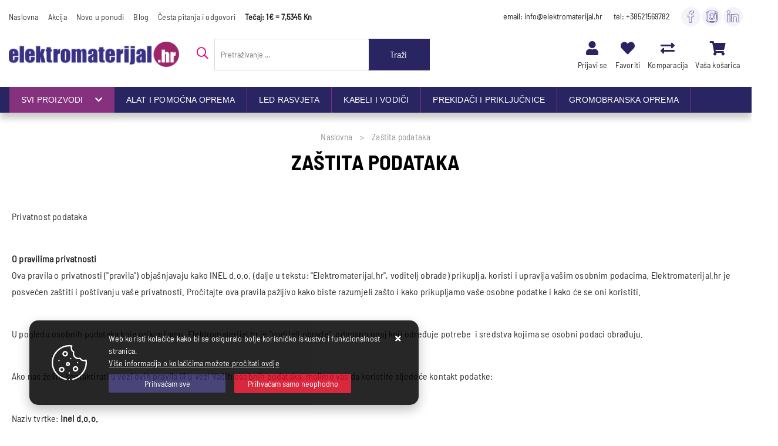

--- FILE ---
content_type: text/html; charset=utf-8
request_url: https://www.elektromaterijal.hr/zastita-podataka/8/page/
body_size: 33559
content:





<!DOCTYPE html>
<html lang="hr" data-token="CfDJ8A6rivWMXx1CrEoEk_Wjz_DKrBowf4k7DMk-2Up0AxpT3DLLlC-JNVDyxZ6l8D8XEOl4xUHjWf7WIcVjZcCysL0-twh45nNSpgknj8IOyyLvsu_caP2GJqu5DUy_fchYAYUWooYwN53d-bkQWe64OTc" data-current-lang="hr" data-currency_code="EUR" data-kateid="0" data-wholesale="0" data-currency_display="EUR" data-currency_exchange="1" data-currency_processing="multiply" data-duplecijene="1" data-currency_factor="7.5345">
<head itemscope>
    <meta charset="utf-8" />
    <meta name="viewport" content="width=device-width, initial-scale=1.0, minimum-scale=1, viewport-fit=cover" />
    <link rel="preconnect" href="//www.google-analytics.com">
    <link rel="preconnect" href="//ssl.google-analytics.com">
    <link rel="preconnect" href="//www.googletagmanager.com">
    <link rel="preconnect" href="//connect.facebook.net">
    <link rel="dns-prefetch" href="//static.ak.facebook.com">
    <link rel="dns-prefetch" href="//s-static.ak.facebook.com">
    <link rel="dns-prefetch" href="//fbstatic-a.akamaihd.net">
    <link rel="dns-prefetch" href="//maps.gstatic.com">
    <link rel="dns-prefetch" href="//maps.google.com">
    <link rel="dns-prefetch" href="//maps.googleapis.com">
    <link rel="dns-prefetch" href="//mt0.googleapis.com">
    <link rel="dns-prefetch" href="//mt1.googleapis.com">
    <meta name="apple-mobile-web-app-capable" content="yes">
    <meta name="mobile-web-app-capable" content="yes">
    <meta name="apple-mobile-web-app-status-bar-style" content="black">
    <meta name="msapplication-TileColor" content="#ffb116">
    <meta name="theme-color" content="#000000">
    <link rel="apple-touch-startup-image" href="/splash/iphone6_splash.png">
    <link rel="apple-touch-icon" sizes="152x152" href="/apple-touch-icon-ipad.png" type="image/png">
    <link rel="apple-touch-icon" sizes="167x167" href="/apple-touch-icon-ipad-retina.png" type="image/png">
    <link rel="apple-touch-icon" sizes="180x180" href="/apple-touch-icon-iphone-retina.png" type="image/png">
    <link rel="icon" type="image/png" sizes="32x32" href="/favicon-32.png">
    <link rel="icon" type="image/png" sizes="16x16" href="/favicon-16.png">
    <link href="/splash/iphone5_splash.png" media="(device-width: 320px) and (device-height: 568px) and (-webkit-device-pixel-ratio: 2)" rel="apple-touch-startup-image" />
    <link href="/splash/iphone6_splash.png" media="(device-width: 375px) and (device-height: 667px) and (-webkit-device-pixel-ratio: 2)" rel="apple-touch-startup-image" />
    <link href="/splash/iphoneplus_splash.png" media="(device-width: 621px) and (device-height: 1104px) and (-webkit-device-pixel-ratio: 3)" rel="apple-touch-startup-image" />
    <link href="/splash/iphonex_splash.png" media="(device-width: 375px) and (device-height: 812px) and (-webkit-device-pixel-ratio: 3)" rel="apple-touch-startup-image" />
    <link href="/splash/ipad_splash.png" media="(device-width: 768px) and (device-height: 1024px) and (-webkit-device-pixel-ratio: 2)" rel="apple-touch-startup-image" />
    <link href="/splash/ipadpro1_splash.png" media="(device-width: 834px) and (device-height: 1112px) and (-webkit-device-pixel-ratio: 2)" rel="apple-touch-startup-image" />
    <link href="/splash/ipadpro2_splash.png" media="(device-width: 1024px) and (device-height: 1366px) and (-webkit-device-pixel-ratio: 2)" rel="apple-touch-startup-image" />
    <meta name="web_author" content="Mathema d.o.o.">
    <title>Zaštita podataka</title>
    
    <meta name="title" content="Zaštita podataka" />
    <meta name="keywords" content="elektromaterijal, elektromaterijal.hr, kabeli, cijevi tićino, tem modul, led rasvjeta, utičnice tem, tem mandeks, kabeli za struju, led paneli, traka inox, pocinčana traka, gromobranski materijal, elektromaterijal split, led rasvjeta" />
    <meta name="description" content="Privatnost podatakaO pravilima privatnostiOva pravila o privatnosti (&quot;pravila&quot;) objašnjavaju kako INEL d.o.o. (dalje u tekstu: &quot;Elektromaterijal.hr&quot;, voditelj obrade) prikuplja, koristi i upravlja vaš" />


    <link rel="stylesheet" href="/css/font.css?v=RRvv7vXOoHNt1YI6cSOwl6JrdpKqFZSMYplYzg8ug4Q" />
    <link rel="stylesheet" href="/css/color.css?v=rnY62pejvc_i_uPuzq_hqnwo7MnBsKMkl06-nTKZpAY" />

    
    
        <script src="/lib/jquery/dist/jquery.min.js?v=QSuP-cWrMrkBn82EvNSlTA4mWhRShHT07kWyeiCr6us"></script>
        <link async rel="stylesheet" type="text/css" media="all" href="/css/vsc.min.css?v=iX4lDc6C8J4aqTTW1EIrMF1lUEB3zDG4a-hrSVicUL4" />
    
        
        
            <link async rel="stylesheet" type="text/css" media="all" href="/menu-vertical/webslidemenu.min.css?v=xXzAz6audbq7TaMXO_YJ4Zf0mkS96Xu-eJrk9GZQm6w" />
        

    

    <div id='papPlaceholder'></div>
 
<script type="text/javascript">
  (function(d,t) {
    var script = d.createElement(t); script.id= 'pap_x2s6df8d'; script.async = true;
    script.src = '//login.dognet.sk/scripts/fj27g82d';
    script.onload = script.onreadystatechange = function() {
      var rs = this.readyState; if (rs && (rs != 'complete') && (rs != 'loaded')) return;
      PostAffTracker.setAccountId('1d0d77d2');
      try { var CampaignID='9b5a56f1';
	  PostAffTracker.track(); } catch (e) {}
    }
    var placeholder = document.getElementById('papPlaceholder');
    placeholder.parentNode.insertBefore(script, placeholder);
    placeholder.parentNode.removeChild(placeholder);
  })(document, 'script');
</script>



	<meta name="theme-color" content="#000000" />
	<link rel="manifest" href="/manifest.webmanifest" />
</head>
<body class="">

        <!-- Google Tag Manager (noscript) -->
<noscript><iframe src="https://www.googletagmanager.com/ns.html?id=GTM-N6R8HQV"
height="0" width="0" style="display:none;visibility:hidden"></iframe></noscript>
<!-- End Google Tag Manager (noscript) -->
    <div class="loading ajax-loading-block-window"></div>


    <div id="vsc-wrapper">
                <header id="top">
                    <div class="header">
    <div class="top-header-upper">
        <div class="container-xl">
            <div class="row align-items-center">
                <div class="col-12 col-md-9 col-lg-12 col-xl-6 d-none d-lg-block">
                    <nav class="navbar navbar-expand-sm navbar-toggleable-sm navbar-light rp">
                        <button class="navbar-toggler" type="button" data-toggle="collapse" data-target=".navbar-collapse" aria-controls="navbarSupportedContent"
                                aria-expanded="false" aria-label="Toggle navigation">
                            <span class="navbar-toggler-icon"></span>
                        </button>
                        <div class="navbar-collapse collapse d-sm-inline-flex flex-sm-row-reverse">
                            <ul class="navbar-nav flex-grow-1">
                                <li class="nav-item">
                                    <a class="nav-link text-dark" href="/">Naslovna</a>
                                </li>
                                    <li class="nav-item">
                                        <a class="nav-link text-dark" href="/akcija/">Akcija</a>
                                    </li>
                                <li class="nav-item">
                                    <a class="nav-link text-dark" href="/novo/">Novo u ponudi</a>
                                </li>



                                    <li class="nav-item">
                                        <a class="nav-link text-dark" href="/Blog/">Blog</a>
                                    </li>


                                    <li class="nav-item">
                                        <a class="nav-link text-dark" href="/Faq/">Česta pitanja i odgovori</a>
                                    </li>

                                <li class="nav-item d-block d-sm-none">
                                    <a class="nav-link text-dark" href="/Contact/">Kontakt</a>
                                </li>



                                    <li class="nav-item">
                                        <span class="nav-link bold">Tečaj: 1€ = 7,5345 Kn</span>
                                    </li>
                            </ul>
                        </div>
                    </nav>
                </div>

                <div class="col-12 col-md-3 col-lg-4 col-xl-6 d-flex justify-content-end">
                    <div class="header-contact">
                        <a class="mr-lg-3" href="mailto:info@elektromaterijal.hr">email: info@elektromaterijal.hr</a>
                        <a class="mr-lg-3" href="tel:&#x2B;38521569782">tel: &#x2B;38521569782</a>
                        
                <a href="https://www.facebook.com/Elektromaterijalhr-316046349256454" rel="nofollow noreferrer" target="_blank" title="Facebook"><img loading="lazy" alt="Facebook" src="/img/facebook.svg?v=2woEBsePB--ALUqtY8eX7-x8ZcXc5KkzmaixUWRf4Sw" /></a>
                <a href="https://www.instagram.com/elektromaterijal.hr/" rel="nofollow noreferrer" target="_blank" title="Instagram"><img loading="lazy" alt="Instagram" src="/img/instagram.svg?v=S-5vgRqFOVkR57mLzZagaSFtGLFuogyVy1Nr4rdUbXA" /></a>
                <a href="https://www.linkedin.com/company/elektromaterijal-hr/" rel="nofollow noreferrer" target="_blank" title="LinkedIn"><img loading="lazy" alt="LinkedIn" src="/img/linked_in.svg?v=Aqu89_UA3KfijzAcRu4tZ4cbuJ7Y90qjOf2fFdeUf4o" /></a>

<script type="application/ld+json">
    {
    "@context": "http://schema.org",
    "@type": "Organization",
    "name" : "INEL d.o.o.",
    "legalName" : "INEL d.o.o.",
    "logo": "https://www.elektromaterijal.hr/images/logo.png",
    "url": "https://www.elektromaterijal.hr",
    "address": {
    "@type": "PostalAddress",
    "addressLocality": "Split",
    "postalCode": "21000   ",
    "streetAddress": "Stinice 19A"
    },
    "email": "info@elektromaterijal.hr",
    "contactPoint" : {
    "@type" : "ContactPoint",
    "telephone" : "&#x2B;38521569782",
    "contactType" : "customer service"
    },
    "sameAs": [
"https://www.facebook.com/Elektromaterijalhr-316046349256454","https://www.instagram.com/elektromaterijal.hr/","https://www.linkedin.com/company/elektromaterijal-hr/"    ]
    }
</script>

                    </div>
                </div>
            </div>
        </div>

    </div>
</div>

<div class="container-xl top-middle d-none d-lg-block">
    <div class="row align-items-center">
        <div class="col-12 col-md-3 col-lg-3 d-none d-lg-block">
            <div class="logo">
                <a class="d-none d-sm-block" href="/"><img src="/img/logo.png?v=r3v_ofxMyb1hQ3kpj2Zzh32dXiJGef_mganlmES_cHU" class="img-fluid" alt="Web Trgovina elektromaterijala - sve za struju" /></a>
            </div>
        </div>
        <div class="col-12 col-sm-6 col-md-6 col-lg-4 d-none d-sm-block">
            
<div class="search-top" data-search="1">

    <script src="/js/activeSearch-0.0.2.js?v=vUJCnTKURjh5CT4qd6JqVo0T9TYfB3K_P5woE8ZBFis"></script>
    <form class="search-form" id="multiple_form" method="get" action="/Search/">
        <i class="far fa-search"></i>
        <input id="multiple" class="search-input ui-autocomplete-input" name="term" type="text" placeholder="Pretraživanje ..." autocomplete="off">
        <button class="search-btn-reset" type="reset"><span><i class="fas fa-plus"></i></span></button>
        <button class="search-btn" type="submit"><span>Traži</span></button>
        <div class="top_search_term">
            <div class="search_title">Zadnje pretraživano<span class="delete-all-search">Obriši sve</span></div>
            <div class="top_search_term_result"></div>
        </div>
        <div class="multiple-search">
            <div class="col-lg-12 result">
                <div class="row">
                    <div class="col-4 d-none d-md-block search-left-block">
                        <h6 class="manu-title">Proizvođači:</h6>
                        <div class="manufacture-search"></div>
                        <h6 class="cate-title">Kategorije:</h6>
                        <div class="category-search"></div>
                    </div>
                    <div class="col-12 col-lg-8">
                        <div class="artikli"></div>
                        <div class="d-flex justify-content-center mt-3">
                            <button class="count btn btn-type1 w-100" type="submit">Prikaži sve proizvode</button>
                        </div>
                    </div>
                </div>
            </div>
        </div>
        <div class="search-empty">
            <div class="col-lg-12 result">
                Nema rezultata za traženi pojam!
            </div>
        </div>
    </form>

    <template id="searchitem">
        <div class="product">
            <div class="topproduct">
                <a class="searchlink" href="">
                    <img class="slika" src="">
                    <span></span>
                    <strong></strong>
                </a>
            </div>
            <div class="topcartadd"><a href=""><i class="fas fa-cart-plus"></i></a></div>
        </div>
    </template>

    <template id="searchterm">
        <div class="product">
            <a class="searchlink" href="">
                <i class="far fa-search"></i>
                <span></span>
            </a>
        </div>
    </template>

</div>
        </div>
        <div class="col-12 col-sm-6 col-md-6 col-lg-5 col-xl-5 top-icon d-none d-md-block">
                <div class="top-cart top-right-cart">
                    
<div class="dropdown">

        <div class="cart-top">
            <a href="#"><i class="fas fa-shopping-cart"></i></a>
            <div class="title d-none d-sm-block">Vaša košarica</div>
        </div>
</div>
                </div>
            <div class="top-compare">
                <a title="Komparacija" href="/Compare/">
                    <i class="fas fa-exchange-alt">
                    </i>
                </a>
                <div class="title d-none d-lg-block">Komparacija</div>
            </div>
            <div class="top-favorites">
                <a title="Favoriti" href="/Favorites/">
                    <i class="fas fa-heart">
                    </i>
                </a>
                <div class="title d-none d-lg-block">Favoriti</div>
            </div>
            <div class="top-right-ponuda">
            </div>
                

 <div class="top-user">
        <a class="text-dark" title="Prijavi se" data-toggle="tooltip" data-placement="top" href="/Identity/Account/Login/"><i class="fas fa-user"></i></a>
        <div class="title d-none d-lg-block">Prijavi se</div>
    </div>



        </div>

    </div>
</div>


<div class="wsmobileheader clearfix ">
    <a id="wsnavtoggle" class="wsanimated-arrow"><span></span></a>
    <div class="col-12 col-md-12 col-lg-3 col-xl-2 rp clearfix top-icon">
        <div class="logo-mobile">
            <a class="smllogo logo" href="/"><img src="/img/logo-inverse.png?v=eHiM5moocy6H9VaNu79AqeXsoi0BzjMONIOG0odb8TM" alt="Web Trgovina elektromaterijala - sve za struju" /></a>
        </div>
            <div class="top-cart-mobile top-right-cart-mobile">
                
<div class="dropdown">
    <div class="cart-top-mobile">
            <a href="#"><i class="fas fa-shopping-cart"></i></a>
    </div>
</div>
            </div>
            <div class="top-favorites-mobile">
                <a href="/Favorites/">
                    <i class="fas fa-heart">
                    </i>
                </a>
            </div>
            

 <div class="top-user">
        <a class="text-dark" title="Prijavi se" data-toggle="tooltip" data-placement="top" href="/Identity/Account/Login/"><i class="fas fa-user"></i></a>
        <div class="title d-none d-lg-block">Prijavi se</div>
    </div>

    </div>
        <div class="col-12 clearfix search-top-mobile-bg">
            <div class="search-top-mobile">
                <form class="search-form-mobile" id="searchform-mobile" method="get" action="/Search/">
                    <input id="artikl-mobile" class="search-input-mobile ui-autocomplete-input" name="term" type="text" placeholder="Pretraživanje ..." autocomplete="off">
                    <button class="search-btn-mobile" type="submit" title="Traži"><i class="fas fa-search"></i></button>
                </form>
            </div>
        </div>

        <div class="mobi multiple-search">
            <div class="artikli"></div>
        </div>

        <template id="searchitemmobi">
            <div class="product">
                <div class="topproduct">
                    <a class="searchlink" href="">
                        <img class="slika" src="">
                        <span></span>
                        <strong></strong>
                    </a>
                </div>
            </div>
        </template>
</div>
                </header>
<div class="row2 menubg">
    <div class="wsmainfull container-xl">
        <div class="wsmainwp clearfix">

            <nav class="wsmenu clearfix">
                <ul class="wsmenu-list">
                    <li aria-haspopup="true">
                        <a href="#" class="navtext">
                            <div class="izbornik"><span>Svi proizvodi</span><i class="fas fa-chevron-down"></i></div>
                            <div class="d-block d-lg-none smllogo"><img class="img-fluid" loading="lazy" width="220" height="40" src="/img/logo-inverse.png?v=eHiM5moocy6H9VaNu79AqeXsoi0BzjMONIOG0odb8TM" alt="Web Trgovina elektromaterijala - sve za struju" /></div>
                        </a>
                        <div class="wsshoptabing wtsdepartmentmenu clearfix">
                            <div class="wsshopwp clearfix">
                                <ul class="wstabitem clearfix">
                                        <li class="wsshoplink-active">
                                            <a class="level" href="#" >KABELI I VODIČI</a>
                                            <div class="wstitemright clearfix">
                                                <div class="container-fluid">
                                                    <div class="row">



                                                                <div class="col-lg-3 col-md-12 clearfix">
                                                                    <ul class="wstliststy02 clearfix">
                                                                        <li class="wstheading clearfix"><a href="/pvc-vodici-40/13/">PVC vodiči</a></li>
                                                                                    <li><a href="/h07v-u-p-41/232/">H07V-U (P)</a></li>
                                                                                    <li><a href="/h07v-k-pf-42/185/">H07V-K (P/F)</a></li>
                                                                                    <li><a href="/pv1-f-fotonaponski-vodici-479/462/">PV1-F fotonaponski vodiči</a></li>
                                                                    </ul>
                                                                </div>
                                                                <div class="col-lg-3 col-md-12 clearfix">
                                                                    <ul class="wstliststy02 clearfix">
                                                                        <li class="wstheading clearfix"><a href="/pvc-instalacijski-kabeli-2/1/">PVC instalacijski kabeli</a></li>
                                                                                    <li><a href="/pp-y-pgp-ym-nym-3/249/">PP-Y (PGP, YM, NYM)</a></li>
                                                                                    <li><a href="/ppr-4/310/">PP/R</a></li>
                                                                                    <li><a href="/pl-h03vh-h-5/159/">P/L (H03VH-H)</a></li>
                                                                                    <li><a href="/ppl-h03vv-f-6/360/">PP/L (H03VV-F)</a></li>
                                                                                    <li class="last"><a class="crveno" href="/pvc-instalacijski-kabeli-2/1/">Prikaži više ...</a></li>
                                                                    </ul>
                                                                </div>
                                                                <div class="col-lg-3 col-md-12 clearfix">
                                                                    <ul class="wstliststy02 clearfix">
                                                                        <li class="wstheading clearfix"><a href="/gumeni-vodovi-i-kabeli-8/2/">Gumeni vodovi i kabeli</a></li>
                                                                                    <li><a href="/h05rr-f-ggj-9/169/">H05RR-F (GG/J)</a></li>
                                                                                    <li><a href="/h07rn-f-10/408/">H07RN-F</a></li>
                                                                                    <li><a href="/h01n2-d-31/288/">H01N2-D</a></li>
                                                                    </ul>
                                                                </div>
                                                                <div class="col-lg-3 col-md-12 clearfix">
                                                                    <ul class="wstliststy02 clearfix">
                                                                        <li class="wstheading clearfix"><a href="/signalni-kabeli-32/10/">Signalni kabeli</a></li>
                                                                                    <li><a href="/ysly-33/308/">YSLY</a></li>
                                                                                    <li><a href="/yslcy-37/131/">YSLCY</a></li>
                                                                    </ul>
                                                                </div>
                                                                <div class="col-lg-3 col-md-12 clearfix">
                                                                    <ul class="wstliststy02 clearfix">
                                                                        <li class="wstheading clearfix"><a href="/energetski-kabeli-16/4/">Energetski kabeli</a></li>
                                                                                    <li><a href="/pp00-nyy-17/161/">PP00 (NYY)</a></li>
                                                                                    <li><a href="/n2xh-251/359/">N2XH</a></li>
                                                                                    <li><a href="/nycy-pp40-272/227/">NYCY (PP40)</a></li>
                                                                                    <li><a href="/nhxh-fe180e30-215/370/">NHXH FE180/E30</a></li>
                                                                                    <li class="last"><a class="crveno" href="/energetski-kabeli-16/4/">Prikaži više ...</a></li>
                                                                    </ul>
                                                                </div>
                                                                <div class="col-lg-3 col-md-12 clearfix">
                                                                    <ul class="wstliststy02 clearfix">
                                                                        <li class="wstheading clearfix"><a href="/neizolirano-uze-193/61/">Neizolirano uže</a></li>
                                                                                    <li><a href="/bakreno-uze-194/385/">Bakreno uže</a></li>
                                                                    </ul>
                                                                </div>
                                                                <div class="col-lg-3 col-md-12 clearfix">
                                                                    <ul class="wstliststy02 clearfix">
                                                                        <li class="wstheading clearfix"><a href="/samonosivi-kabelski-snop-19/5/">Samonosivi kabelski snop</a></li>
                                                                                    <li><a href="/sks-x00-a-20/335/">SKS (X00-A)</a></li>
                                                                    </ul>
                                                                </div>
                                                                <div class="col-lg-3 col-md-12 clearfix">
                                                                    <ul class="wstliststy02 clearfix">
                                                                        <li class="wstheading clearfix"><a href="/silikonom-i-purom-izolirani-vodovi-i-kabeli-11/3/">Silikonom i PURom izolirani vodovi i kabeli</a></li>
                                                                                    <li><a href="/sif-43/296/">SiF</a></li>
                                                                                    <li><a href="/sihf-30/230/">SiHF</a></li>
                                                                                    <li><a href="/h07bq-f-12/396/">H07BQ-F</a></li>
                                                                    </ul>
                                                                </div>
                                                                <div class="col-lg-3 col-md-12 clearfix">
                                                                    <ul class="wstliststy02 clearfix">
                                                                        <li class="wstheading clearfix"><a href="/vatrodojavni-kabeli-23/7/">Vatrodojavni kabeli</a></li>
                                                                                    <li><a href="/jb-ysty-24/198/">JB-Y(St)Y</a></li>
                                                                    </ul>
                                                                </div>
                                                                <div class="col-lg-3 col-md-12 clearfix">
                                                                    <ul class="wstliststy02 clearfix">
                                                                        <li class="wstheading clearfix"><a href="/telekomunikacijski-kabeli-25/8/">Telekomunikacijski kabeli</a></li>
                                                                                    <li><a href="/j-ysty-26/239/">J-Y(St)Y</a></li>
                                                                                    <li><a href="/telefonski-plosnati-27/421/">Telefonski plosnati</a></li>
                                                                                    <li><a href="/je-hsth-e30e90-234/223/">JE-H(St)H E30/E90</a></li>
                                                                                    <li><a href="/tk59-36/229/">TK59</a></li>
                                                                    </ul>
                                                                </div>
                                                                <div class="col-lg-3 col-md-12 clearfix">
                                                                    <ul class="wstliststy02 clearfix">
                                                                        <li class="wstheading clearfix"><a href="/koaksijalni-kabeli-34/11/">Koaksijalni kabeli</a></li>
                                                                                    <li><a href="/koax-rg-catv-35/293/">Koax (RG, CATV)</a></li>
                                                                    </ul>
                                                                </div>
                                                                <div class="col-lg-3 col-md-12 clearfix">
                                                                    <ul class="wstliststy02 clearfix">
                                                                        <li class="wstheading clearfix"><a href="/kabel-za-zvucnike-177/55/">Kabel za zvučnike</a></li>
                                                                    </ul>
                                                                </div>
                                                                <div class="col-lg-3 col-md-12 clearfix">
                                                                    <ul class="wstliststy02 clearfix">
                                                                        <li class="wstheading clearfix"><a href="/kabel-za-elektroniku-21/6/">Kabel za elektroniku</a></li>
                                                                                    <li><a href="/liycy-22/195/">LiYCY</a></li>
                                                                                    <li><a href="/liycy-tp-230/405/">LiYCY TP</a></li>
                                                                                    <li><a href="/lihch-431/219/">LiHCH</a></li>
                                                                    </ul>
                                                                </div>
                                                                <div class="col-lg-3 col-md-12 clearfix">
                                                                    <ul class="wstliststy02 clearfix">
                                                                        <li class="wstheading clearfix"><a href="/data-lan-kabeli-235/73/">Data (LAN) kabeli</a></li>
                                                                                    <li><a href="/cat-5-252/339/">CAT 5</a></li>
                                                                                    <li><a href="/cat-6-236/274/">CAT 6</a></li>
                                                                                    <li><a href="/cat-7-300/256/">CAT 7</a></li>
                                                                    </ul>
                                                                </div>
                                                                <div class="col-lg-3 col-md-12 clearfix">
                                                                    <ul class="wstliststy02 clearfix">
                                                                        <li class="wstheading clearfix"><a href="/kabel-za-alarme-28/9/">Kabel za alarme</a></li>
                                                                                    <li><a href="/alarm-af-cca-29/243/">Alarm AF CCA</a></li>
                                                                                    <li><a href="/alarm-af-cu-410/193/">Alarm AF Cu</a></li>
                                                                    </ul>
                                                                </div>
                                                                <div class="col-lg-3 col-md-12 clearfix">
                                                                    <ul class="wstliststy02 clearfix">
                                                                        <li class="wstheading clearfix"><a href="/svjetlovodni-kabeli-38/12/">Svjetlovodni kabeli</a></li>
                                                                                    <li><a href="/multimode-203/367/">Multimode</a></li>
                                                                                    <li><a href="/singlemode-39/402/">Singlemode</a></li>
                                                                    </ul>
                                                                </div>



                                                    </div>
                                                </div>
                                            </div>
                                        </li>
                                        <li class="">
                                            <a class="level" href="#" >ELEKTROINSTALACIJSKE CIJEVI</a>
                                            <div class="wstitemright clearfix">
                                                <div class="container-fluid">
                                                    <div class="row">



                                                                <div class="col-lg-3 col-md-12 clearfix">
                                                                    <ul class="wstliststy02 clearfix">
                                                                        <li class="wstheading clearfix"><a href="/cijevi-betonske-ticino-94/33/">Cijevi betonske (tićino)</a></li>
                                                                    </ul>
                                                                </div>
                                                                <div class="col-lg-3 col-md-12 clearfix">
                                                                    <ul class="wstliststy02 clearfix">
                                                                        <li class="wstheading clearfix"><a href="/cijevi-samogasive-289/86/">Cijevi samogasive</a></li>
                                                                    </ul>
                                                                </div>
                                                                <div class="col-lg-3 col-md-12 clearfix">
                                                                    <ul class="wstliststy02 clearfix">
                                                                        <li class="wstheading clearfix"><a href="/cijevi-podzemne-245/75/">Cijevi podzemne</a></li>
                                                                                    <li><a href="/kopoflex-cijevi-299/234/">KOPOFLEX cijevi</a></li>
                                                                                    <li><a href="/spojnice-za-kopoflex-cijevi-246/397/">Spojnice za kopoflex cijevi</a></li>
                                                                    </ul>
                                                                </div>
                                                                <div class="col-lg-3 col-md-12 clearfix">
                                                                    <ul class="wstliststy02 clearfix">
                                                                        <li class="wstheading clearfix"><a href="/kaoflex-cijevi-i-pribor-100/35/">Kaoflex cijevi i pribor</a></li>
                                                                                    <li><a href="/kaoflex-cijevi-rebraste-101/286/">Kaoflex cijevi (rebraste)</a></li>
                                                                                    <li><a href="/uvodnice-za-kaoflex-cijevi-213/306/">Uvodnice za kaoflex cijevi</a></li>
                                                                    </ul>
                                                                </div>
                                                                <div class="col-lg-3 col-md-12 clearfix">
                                                                    <ul class="wstliststy02 clearfix">
                                                                        <li class="wstheading clearfix"><a href="/cijevi-za-nadzbukno-polaganje-pnt-96/34/">Cijevi za nadžbukno polaganje (PNT)</a></li>
                                                                                    <li><a href="/pnt-cijevi-253/337/">PNT cijevi</a></li>
                                                                                    <li><a href="/obujmice-nosaci-za-pnt-98/123/">Obujmice (nosači) za PNT</a></li>
                                                                                    <li><a href="/spojnice-za-pnt-97/140/">Spojnice za PNT</a></li>
                                                                                    <li><a href="/koljeno-za-pnt-99/238/">Koljeno za PNT</a></li>
                                                                    </ul>
                                                                </div>



                                                    </div>
                                                </div>
                                            </div>
                                        </li>
                                        <li class="">
                                            <a class="level" href="#" >GROMOBRANSKA OPREMA</a>
                                            <div class="wstitemright clearfix">
                                                <div class="container-fluid">
                                                    <div class="row">



                                                                <div class="col-lg-3 col-md-12 clearfix">
                                                                    <ul class="wstliststy02 clearfix">
                                                                        <li class="wstheading clearfix"><a href="/uzemljivaci-103/36/">Uzemljivači</a></li>
                                                                                    <li><a href="/traka-pocincana-104/217/">Traka pocinčana</a></li>
                                                                                    <li><a href="/traka-inox-111/160/">Traka inox</a></li>
                                                                                    <li><a href="/zica-aluminijska-tondin-270/250/">Žica aluminijska (tondin)</a></li>
                                                                                    <li><a href="/zica-inox-302/329/">Žica inox</a></li>
                                                                    </ul>
                                                                </div>
                                                                <div class="col-lg-3 col-md-12 clearfix">
                                                                    <ul class="wstliststy02 clearfix">
                                                                        <li class="wstheading clearfix"><a href="/gromobranski-pribor-105/37/">Gromobranski pribor</a></li>
                                                                                    <li><a href="/krizne-spojnice-106/353/">Križne spojnice</a></li>
                                                                                    <li><a href="/nosaci-za-crijep-239/428/">Nosači za crijep</a></li>
                                                                                    <li><a href="/nosaci-za-oluk-107/245/">Nosači za oluk</a></li>
                                                                                    <li><a href="/zidni-nosaci-209/194/">Zidni nosači</a></li>
                                                                                    <li class="last"><a class="crveno" href="/gromobranski-pribor-105/37/">Prikaži više ...</a></li>
                                                                    </ul>
                                                                </div>
                                                                <div class="col-lg-3 col-md-12 clearfix">
                                                                    <ul class="wstliststy02 clearfix">
                                                                        <li class="wstheading clearfix"><a href="/odvodnici-prenapona-322/93/">Odvodnici prenapona</a></li>
                                                                    </ul>
                                                                </div>



                                                    </div>
                                                </div>
                                            </div>
                                        </li>
                                        <li class="">
                                            <a class="level" href="#" >KANALI I PRIBOR</a>
                                            <div class="wstitemright clearfix">
                                                <div class="container-fluid">
                                                    <div class="row">



                                                                <div class="col-lg-3 col-md-12 clearfix">
                                                                    <ul class="wstliststy02 clearfix">
                                                                        <li class="wstheading clearfix"><a href="/kanali-plasticni-pvc-112/38/">Kanali plastični (PVC)</a></li>
                                                                                    <li><a href="/elektroinstalacijski-kanali-114/379/">Elektroinstalacijski kanali</a></li>
                                                                                    <li><a href="/uv-stabilni-kanali-493/476/">UV stabilni kanali</a></li>
                                                                                    <li><a href="/parapetni-kanali-i-oprema-115/265/">Parapetni kanali i oprema</a></li>
                                                                                    <li><a href="/m45-prikljucnice-za-parapet-453/437/">M45 priključnice za parapet</a></li>
                                                                                    <li class="last"><a class="crveno" href="/kanali-plasticni-pvc-112/38/">Prikaži više ...</a></li>
                                                                    </ul>
                                                                </div>
                                                                <div class="col-lg-3 col-md-12 clearfix">
                                                                    <ul class="wstliststy02 clearfix">
                                                                        <li class="wstheading clearfix"><a href="/kanali-metalni-i-nosaci-91/32/">Kanali metalni i nosači</a></li>
                                                                                    <li><a href="/perforirani-kabelski-kanali-i-poklopci-92/281/">Perforirani kabelski kanali i poklopci</a></li>
                                                                                    <li><a href="/spojnice-za-kanale-227/136/">Spojnice za kanale</a></li>
                                                                                    <li><a href="/nosaci-i-konzole-255/387/">Nosači i konzole</a></li>
                                                                                    <li><a href="/aluminijski-parapetni-kanali-274/326/">Aluminijski parapetni kanali</a></li>
                                                                    </ul>
                                                                </div>
                                                                <div class="col-lg-3 col-md-12 clearfix">
                                                                    <ul class="wstliststy02 clearfix">
                                                                        <li class="wstheading clearfix"><a href="/kanali-upodni-354/100/">Kanali upodni</a></li>
                                                                    </ul>
                                                                </div>
                                                                <div class="col-lg-3 col-md-12 clearfix">
                                                                    <ul class="wstliststy02 clearfix">
                                                                        <li class="wstheading clearfix"><a href="/stitnik-kabela-i-traka-upozorenja-502/485/">Štitnik kabela i traka upozorenja</a></li>
                                                                                    <li><a href="/stitnik-kabela-503/486/">Štitnik kabela</a></li>
                                                                                    <li><a href="/traka-upozorenja-504/487/">Traka upozorenja</a></li>
                                                                    </ul>
                                                                </div>



                                                    </div>
                                                </div>
                                            </div>
                                        </li>
                                        <li class="">
                                            <a class="level" href="#" >RAZDJELNICI I ORMARI</a>
                                            <div class="wstitemright clearfix">
                                                <div class="container-fluid">
                                                    <div class="row">



                                                                <div class="col-lg-3 col-md-12 clearfix">
                                                                    <ul class="wstliststy02 clearfix">
                                                                        <li class="wstheading clearfix"><a href="/stanski-elektro-razdjelnici-124/40/">Stanski elektro razdjelnici</a></li>
                                                                                    <li><a href="/plasticna-vrata-331/147/">Plastična vrata</a></li>
                                                                                    <li><a href="/metalna-vrata-125/197/">Metalna vrata</a></li>
                                                                                    <li><a href="/ormari-za-multimediju-327/129/">Ormari za multimediju</a></li>
                                                                                    <li><a href="/ormari-za-slabu-struju-328/226/">Ormari za slabu struju</a></li>
                                                                                    <li class="last"><a class="crveno" href="/stanski-elektro-razdjelnici-124/40/">Prikaži više ...</a></li>
                                                                    </ul>
                                                                </div>
                                                                <div class="col-lg-3 col-md-12 clearfix">
                                                                    <ul class="wstliststy02 clearfix">
                                                                        <li class="wstheading clearfix"><a href="/metalni-i-pvc-ormari-343/98/">Metalni i PVC ormari</a></li>
                                                                                    <li><a href="/nz-za-vanjsku-montazu-429/334/">NŽ za vanjsku montažu</a></li>
                                                                                    <li><a href="/pz-i-nz-za-unutarnju-montazu-344/182/">PŽ i NŽ za unutarnju montažu</a></li>
                                                                                    <li><a href="/pvc-nz-ip65-ormari-480/463/">PVC NŽ IP65 ormari</a></li>
                                                                    </ul>
                                                                </div>
                                                                <div class="col-lg-3 col-md-12 clearfix">
                                                                    <ul class="wstliststy02 clearfix">
                                                                        <li class="wstheading clearfix"><a href="/kucni-prikljucni-ormari-kpo-122/39/">Kućni priključni ormari (KPO)</a></li>
                                                                    </ul>
                                                                </div>
                                                                <div class="col-lg-3 col-md-12 clearfix">
                                                                    <ul class="wstliststy02 clearfix">
                                                                        <li class="wstheading clearfix"><a href="/kucni-prikljucno-mjerni-ormari-kpmo-216/68/">Kućni priključno-mjerni ormari (KPMO)</a></li>
                                                                    </ul>
                                                                </div>
                                                                <div class="col-lg-3 col-md-12 clearfix">
                                                                    <ul class="wstliststy02 clearfix">
                                                                        <li class="wstheading clearfix"><a href="/samostojeci-ormari-rrp-196/62/">Samostojeći ormari (RRP)</a></li>
                                                                    </ul>
                                                                </div>
                                                                <div class="col-lg-3 col-md-12 clearfix">
                                                                    <ul class="wstliststy02 clearfix">
                                                                        <li class="wstheading clearfix"><a href="/telefonski-ormarici-173/53/">Telefonski ormarići</a></li>
                                                                    </ul>
                                                                </div>
                                                                <div class="col-lg-3 col-md-12 clearfix">
                                                                    <ul class="wstliststy02 clearfix">
                                                                        <li class="wstheading clearfix"><a href="/komunikacijski-ormari-316/92/">Komunikacijski ormari</a></li>
                                                                    </ul>
                                                                </div>
                                                                <div class="col-lg-3 col-md-12 clearfix">
                                                                    <ul class="wstliststy02 clearfix">
                                                                        <li class="wstheading clearfix"><a href="/zidni-ormari-411/116/">Zidni ormari</a></li>
                                                                    </ul>
                                                                </div>
                                                                <div class="col-lg-3 col-md-12 clearfix">
                                                                    <ul class="wstliststy02 clearfix">
                                                                        <li class="wstheading clearfix"><a href="/samostojeci-metalni-modularni-ormari-498/481/">Samostojeći metalni modularni ormari</a></li>
                                                                                    <li><a href="/samostojeci-ormari-499/482/">Samostojeći ormari</a></li>
                                                                                    <li><a href="/oprema-za-samostojece-ormare-500/483/">Oprema za samostojeće ormare</a></li>
                                                                    </ul>
                                                                </div>
                                                                <div class="col-lg-3 col-md-12 clearfix">
                                                                    <ul class="wstliststy02 clearfix">
                                                                        <li class="wstheading clearfix"><a href="/gradilisni-ormari-3411/3411/">Gradilišni ormari</a></li>
                                                                                    <li><a href="/gradilisni-ormari-3412/3412/">Gradilišni ormari</a></li>
                                                                    </ul>
                                                                </div>



                                                    </div>
                                                </div>
                                            </div>
                                        </li>
                                        <li class="">
                                            <a class="level" href="#" >SKLOPNA TEHNIKA</a>
                                            <div class="wstitemright clearfix">
                                                <div class="container-fluid">
                                                    <div class="row">



                                                                <div class="col-lg-3 col-md-12 clearfix">
                                                                    <ul class="wstliststy02 clearfix">
                                                                        <li class="wstheading clearfix"><a href="/automatski-osiguraci-286/85/">Automatski osigurači</a></li>
                                                                                    <li><a href="/karakteristike-b-6ka-288/184/">Karakteristike B 6kA</a></li>
                                                                                    <li><a href="/karakteristike-c-6ka-287/132/">Karakteristike C 6kA</a></li>
                                                                                    <li><a href="/karakteristike-d-6ka-324/356/">Karakteristike D 6kA</a></li>
                                                                                    <li><a href="/10ka-osiguraci-319/382/">10kA osigurači</a></li>
                                                                    </ul>
                                                                </div>
                                                                <div class="col-lg-3 col-md-12 clearfix">
                                                                    <ul class="wstliststy02 clearfix">
                                                                        <li class="wstheading clearfix"><a href="/fid-i-kzs-sklopke-325/94/">FID i KZS sklopke</a></li>
                                                                                    <li><a href="/fid-6ka-326/312/">FID 6kA</a></li>
                                                                                    <li><a href="/fid-10ka-430/208/">FID 10kA</a></li>
                                                                                    <li><a href="/kzs-420/328/">KZS</a></li>
                                                                    </ul>
                                                                </div>
                                                                <div class="col-lg-3 col-md-12 clearfix">
                                                                    <ul class="wstliststy02 clearfix">
                                                                        <li class="wstheading clearfix"><a href="/mrezne-instalacijske-naprave-139/46/">Mrežne instalacijske naprave</a></li>
                                                                                    <li><a href="/kompaktni-prekidaci-306/264/">Kompaktni prekidači</a></li>
                                                                                    <li><a href="/rastavljac-sklopka-314/222/">Rastavljač sklopka</a></li>
                                                                                    <li><a href="/sklopnik-instalacijski-315/246/">Sklopnik instalacijski</a></li>
                                                                                    <li><a href="/sklopnik-motorni-318/357/">Sklopnik motorni</a></li>
                                                                                    <li class="last"><a class="crveno" href="/mrezne-instalacijske-naprave-139/46/">Prikaži više ...</a></li>
                                                                    </ul>
                                                                </div>
                                                                <div class="col-lg-3 col-md-12 clearfix">
                                                                    <ul class="wstliststy02 clearfix">
                                                                        <li class="wstheading clearfix"><a href="/mjerni-instrumenti-73/27/">Mjerni instrumenti</a></li>
                                                                                    <li><a href="/brojila-i-pribor-120/257/">Brojila i pribor</a></li>
                                                                                    <li><a href="/voltmetri-221/144/">Voltmetri</a></li>
                                                                                    <li><a href="/ampermetri-220/186/">Ampermetri</a></li>
                                                                                    <li><a href="/multimetri-179/313/">Multimetri</a></li>
                                                                                    <li class="last"><a class="crveno" href="/mjerni-instrumenti-73/27/">Prikaži više ...</a></li>
                                                                    </ul>
                                                                </div>
                                                                <div class="col-lg-3 col-md-12 clearfix">
                                                                    <ul class="wstliststy02 clearfix">
                                                                        <li class="wstheading clearfix"><a href="/grebenaste-sklopke-126/41/">Grebenaste sklopke</a></li>
                                                                                    <li><a href="/ugradne-127/371/">Ugradne</a></li>
                                                                                    <li><a href="/nz-kuciste-143/344/">NŽ kućište</a></li>
                                                                    </ul>
                                                                </div>
                                                                <div class="col-lg-3 col-md-12 clearfix">
                                                                    <ul class="wstliststy02 clearfix">
                                                                        <li class="wstheading clearfix"><a href="/rastalni-osiguraci-i-pribor-134/44/">Rastalni osigurači i pribor</a></li>
                                                                                    <li><a href="/patrone-keramicke-136/309/">Patrone keramičke</a></li>
                                                                                    <li><a href="/patrone-cilindricne-195/162/">Patrone cilindrične</a></li>
                                                                                    <li><a href="/pribor-keramickih-patrona-135/163/">Pribor keramičkih patrona</a></li>
                                                                    </ul>
                                                                </div>
                                                                <div class="col-lg-3 col-md-12 clearfix">
                                                                    <ul class="wstliststy02 clearfix">
                                                                        <li class="wstheading clearfix"><a href="/nv00-osiguraci-i-postolja-131/43/">NV00 osigurači i postolja</a></li>
                                                                                    <li><a href="/nv00-osiguraci-132/278/">NV00 osigurači</a></li>
                                                                                    <li><a href="/postolja-za-nv00-133/323/">Postolja za NV00</a></li>
                                                                                    <li><a href="/sklopka-rastavljac-za-nv00-142/299/">Sklopka rastavljač za NV00</a></li>
                                                                    </ul>
                                                                </div>
                                                                <div class="col-lg-3 col-md-12 clearfix">
                                                                    <ul class="wstliststy02 clearfix">
                                                                        <li class="wstheading clearfix"><a href="/pomocna-oprema-67/24/">Pomoćna oprema</a></li>
                                                                                    <li><a href="/kabelske-uvodnice-68/210/">Kabelske uvodnice</a></li>
                                                                                    <li><a href="/izolatori-potporni-141/319/">Izolatori potporni</a></li>
                                                                                    <li><a href="/stezaljke-na-din-sinu-83/224/">Stezaljke na DIN šinu</a></li>
                                                                                    <li><a href="/blok-razvodni-338/220/">Blok razvodni</a></li>
                                                                                    <li class="last"><a class="crveno" href="/pomocna-oprema-67/24/">Prikaži više ...</a></li>
                                                                    </ul>
                                                                </div>
                                                                <div class="col-lg-3 col-md-12 clearfix">
                                                                    <ul class="wstliststy02 clearfix">
                                                                        <li class="wstheading clearfix"><a href="/oprema-za-fotonapon-454/438/">Oprema za fotonapon</a></li>
                                                                                    <li><a href="/automatski-osiguraci-i-fid-471/455/">Automatski osigurači i FID</a></li>
                                                                                    <li><a href="/odvodnik-prenapona-i-sklopka-rastavna-465/449/">Odvodnik prenapona i sklopka rastavna</a></li>
                                                                                    <li><a href="/razdjelnici-za-pv-466/450/">Razdjelnici za PV</a></li>
                                                                                    <li><a href="/rastavljac-osigurac-455/439/">Rastavljač osigurač</a></li>
                                                                                    <li class="last"><a class="crveno" href="/oprema-za-fotonapon-454/438/">Prikaži više ...</a></li>
                                                                    </ul>
                                                                </div>



                                                    </div>
                                                </div>
                                            </div>
                                        </li>
                                        <li class="">
                                            <a class="level" href="#" >ELEKTROINSTALACIJSKE KUTIJE</a>
                                            <div class="wstitemright clearfix">
                                                <div class="container-fluid">
                                                    <div class="row">



                                                                <div class="col-lg-3 col-md-12 clearfix">
                                                                    <ul class="wstliststy02 clearfix">
                                                                        <li class="wstheading clearfix"><a href="/podzbukne-kutije-51/16/">Podžbukne kutije</a></li>
                                                                    </ul>
                                                                </div>
                                                                <div class="col-lg-3 col-md-12 clearfix">
                                                                    <ul class="wstliststy02 clearfix">
                                                                        <li class="wstheading clearfix"><a href="/kutije-za-suplje-stijenke-knauf-59/21/">Kutije za šuplje stijenke (knauf)</a></li>
                                                                    </ul>
                                                                </div>
                                                                <div class="col-lg-3 col-md-12 clearfix">
                                                                    <ul class="wstliststy02 clearfix">
                                                                        <li class="wstheading clearfix"><a href="/kutije-za-beton-55/18/">Kutije za beton</a></li>
                                                                    </ul>
                                                                </div>
                                                                <div class="col-lg-3 col-md-12 clearfix">
                                                                    <ul class="wstliststy02 clearfix">
                                                                        <li class="wstheading clearfix"><a href="/nadzbukne-kutije-57/20/">Nadžbukne kutije</a></li>
                                                                    </ul>
                                                                </div>
                                                                <div class="col-lg-3 col-md-12 clearfix">
                                                                    <ul class="wstliststy02 clearfix">
                                                                        <li class="wstheading clearfix"><a href="/zastitni-poklopci-53/17/">Zaštitni poklopci</a></li>
                                                                    </ul>
                                                                </div>
                                                                <div class="col-lg-3 col-md-12 clearfix">
                                                                    <ul class="wstliststy02 clearfix">
                                                                        <li class="wstheading clearfix"><a href="/kutije-za-termofasade-303/89/">Kutije za termofasade</a></li>
                                                                    </ul>
                                                                </div>
                                                                <div class="col-lg-3 col-md-12 clearfix">
                                                                    <ul class="wstliststy02 clearfix">
                                                                        <li class="wstheading clearfix"><a href="/vatrootporne-kutije-506/489/">Vatrootporne kutije</a></li>
                                                                    </ul>
                                                                </div>



                                                    </div>
                                                </div>
                                            </div>
                                        </li>
                                        <li class="">
                                            <a class="level" href="#" >RASVJETA</a>
                                            <div class="wstitemright clearfix">
                                                <div class="container-fluid">
                                                    <div class="row">



                                                                <div class="col-lg-3 col-md-12 clearfix">
                                                                    <ul class="wstliststy02 clearfix">
                                                                        <li class="wstheading clearfix"><a href="/izvori-svjetla-154/50/">Izvori svjetla</a></li>
                                                                                    <li><a href="/industrijske-zarulje-155/374/">Industrijske žarulje</a></li>
                                                                                    <li><a href="/halogene-zarulje-157/317/">Halogene žarulje</a></li>
                                                                                    <li><a href="/stedne-zarulje-237/413/">Štedne žarulje</a></li>
                                                                                    <li><a href="/fluo-cijevi-164/406/">Fluo cijevi</a></li>
                                                                                    <li class="last"><a class="crveno" href="/izvori-svjetla-154/50/">Prikaži više ...</a></li>
                                                                    </ul>
                                                                </div>
                                                                <div class="col-lg-3 col-md-12 clearfix">
                                                                    <ul class="wstliststy02 clearfix">
                                                                        <li class="wstheading clearfix"><a href="/potrosni-materijal-kod-izvora-svjetla-169/51/">Potrošni materijal kod izvora svjetla</a></li>
                                                                                    <li><a href="/prigusnice-i-propaljivaci-170/172/">Prigušnice i propaljivači</a></li>
                                                                                    <li><a href="/starteri-za-fluo-cijevi-413/403/">Starteri za fluo cijevi</a></li>
                                                                                    <li><a href="/grla-i-adapteri-188/267/">Grla i adapteri</a></li>
                                                                    </ul>
                                                                </div>
                                                                <div class="col-lg-3 col-md-12 clearfix">
                                                                    <ul class="wstliststy02 clearfix">
                                                                        <li class="wstheading clearfix"><a href="/unutarnja-rasvjeta-276/82/">Unutarnja rasvjeta</a></li>
                                                                                    <li><a href="/visilicelusteri-409/153/">Visilice/lusteri</a></li>
                                                                                    <li><a href="/stropneplafonjere-294/298/">Stropne/plafonjere</a></li>
                                                                                    <li><a href="/zidne-277/398/">Zidne</a></li>
                                                                                    <li><a href="/ugradne-293/259/">Ugradne</a></li>
                                                                                    <li class="last"><a class="crveno" href="/unutarnja-rasvjeta-276/82/">Prikaži više ...</a></li>
                                                                    </ul>
                                                                </div>
                                                                <div class="col-lg-3 col-md-12 clearfix">
                                                                    <ul class="wstliststy02 clearfix">
                                                                        <li class="wstheading clearfix"><a href="/vanjska-rasvjeta-228/71/">Vanjska rasvjeta</a></li>
                                                                                    <li><a href="/stropna-vanjska-349/369/">Stropna vanjska</a></li>
                                                                                    <li><a href="/ugradbene-444/420/">Ugradbene</a></li>
                                                                                    <li><a href="/zidna-vanjska-229/228/">Zidna vanjska</a></li>
                                                                                    <li><a href="/vodotijesne-svjetiljke-342/388/">Vodotijesne svjetiljke</a></li>
                                                                                    <li class="last"><a class="crveno" href="/vanjska-rasvjeta-228/71/">Prikaži više ...</a></li>
                                                                    </ul>
                                                                </div>
                                                                <div class="col-lg-3 col-md-12 clearfix">
                                                                    <ul class="wstliststy02 clearfix">
                                                                        <li class="wstheading clearfix"><a href="/cestovna-rasvjeta-171/52/">Cestovna rasvjeta</a></li>
                                                                                    <li><a href="/cestovne-svjetiljke-334/351/">Cestovne svjetiljke</a></li>
                                                                                    <li><a href="/razdjelnice-rasvjetnog-stupa-450/434/">Razdjelnice rasvjetnog stupa</a></li>
                                                                                    <li><a href="/rasvjetni-stupovi-172/176/">Rasvjetni stupovi</a></li>
                                                                                    <li><a href="/konzole-za-stupove-238/149/">Konzole za stupove</a></li>
                                                                    </ul>
                                                                </div>
                                                                <div class="col-lg-3 col-md-12 clearfix">
                                                                    <ul class="wstliststy02 clearfix">
                                                                        <li class="wstheading clearfix"><a href="/panik-rasvjeta-264/80/">Panik rasvjeta</a></li>
                                                                    </ul>
                                                                </div>
                                                                <div class="col-lg-3 col-md-12 clearfix">
                                                                    <ul class="wstliststy02 clearfix">
                                                                        <li class="wstheading clearfix"><a href="/sollux-rasvjeta-490/473/">Sollux rasvjeta</a></li>
                                                                                    <li><a href="/stropne-okrugle-plafonjere-491/474/">Stropne okrugle plafonjere</a></li>
                                                                                    <li><a href="/stropne-kvadratne-plafonjere-492/475/">Stropne kvadratne plafonjere</a></li>
                                                                    </ul>
                                                                </div>



                                                    </div>
                                                </div>
                                            </div>
                                        </li>
                                        <li class="">
                                            <a class="level" href="#" >LED RASVJETA</a>
                                            <div class="wstitemright clearfix">
                                                <div class="container-fluid">
                                                    <div class="row">



                                                                <div class="col-lg-3 col-md-12 clearfix">
                                                                    <ul class="wstliststy02 clearfix">
                                                                        <li class="wstheading clearfix"><a href="/led-zarulje-307/90/">Led žarulje</a></li>
                                                                                    <li><a href="/e27-308/225/">E27</a></li>
                                                                                    <li><a href="/e14-339/314/">E14</a></li>
                                                                                    <li><a href="/gu10-i-gu53-mr16-347/200/">GU10 i GU5,3 (MR16)</a></li>
                                                                                    <li><a href="/g4-i-g9-377/378/">G4 i G9</a></li>
                                                                                    <li class="last"><a class="crveno" href="/led-zarulje-307/90/">Prikaži više ...</a></li>
                                                                    </ul>
                                                                </div>
                                                                <div class="col-lg-3 col-md-12 clearfix">
                                                                    <ul class="wstliststy02 clearfix">
                                                                        <li class="wstheading clearfix"><a href="/led-paneli-352/99/">Led paneli</a></li>
                                                                                    <li><a href="/ugradni-363/377/">Ugradni</a></li>
                                                                                    <li><a href="/nadgradni-353/284/">Nadgradni</a></li>
                                                                    </ul>
                                                                </div>
                                                                <div class="col-lg-3 col-md-12 clearfix">
                                                                    <ul class="wstliststy02 clearfix">
                                                                        <li class="wstheading clearfix"><a href="/led-cijevi-i-svjetiljke-340/97/">Led cijevi i svjetiljke</a></li>
                                                                                    <li><a href="/led-cijevi-356/205/">Led cijevi</a></li>
                                                                                    <li><a href="/vodotijesne-svjetiljke-405/315/">Vodotijesne svjetiljke</a></li>
                                                                                    <li><a href="/integrirane-led-svjetiljke-341/190/">Integrirane led svjetiljke</a></li>
                                                                    </ul>
                                                                </div>
                                                                <div class="col-lg-3 col-md-12 clearfix">
                                                                    <ul class="wstliststy02 clearfix">
                                                                        <li class="wstheading clearfix"><a href="/led-reflektori-345/106/">Led reflektori</a></li>
                                                                                    <li><a href="/vanjski-reflektori-414/218/">Vanjski reflektori</a></li>
                                                                                    <li><a href="/reflektori-sa-senzorom-433/270/">Reflektori sa senzorom</a></li>
                                                                                    <li><a href="/sinski-reflektori-i-dodaci-375/390/">Šinski reflektori i dodaci</a></li>
                                                                                    <li><a href="/prijenosni-reflektori-389/338/">Prijenosni reflektori</a></li>
                                                                                    <li class="last"><a class="crveno" href="/led-reflektori-345/106/">Prikaži više ...</a></li>
                                                                    </ul>
                                                                </div>
                                                                <div class="col-lg-3 col-md-12 clearfix">
                                                                    <ul class="wstliststy02 clearfix">
                                                                        <li class="wstheading clearfix"><a href="/led-trake-i-pribor-361/101/">Led trake i pribor</a></li>
                                                                                    <li><a href="/kontroleri-443/419/">Kontroleri</a></li>
                                                                                    <li><a href="/led-trake-362/292/">Led trake</a></li>
                                                                                    <li><a href="/profili-za-led-trake-376/143/">Profili za led trake</a></li>
                                                                                    <li><a href="/trafoi-za-led-432/251/">Trafoi za led</a></li>
                                                                    </ul>
                                                                </div>
                                                                <div class="col-lg-3 col-md-12 clearfix">
                                                                    <ul class="wstliststy02 clearfix">
                                                                        <li class="wstheading clearfix"><a href="/led-unutarnja-rasvjeta-166/88/">Led unutarnja rasvjeta</a></li>
                                                                                    <li><a href="/led-plafonjere-423/145/">LED plafonjere</a></li>
                                                                                    <li><a href="/magnetske-led-svjetiljke-i-pribor-456/440/">Magnetske led svjetiljke i pribor</a></li>
                                                                                    <li><a href="/rasteri-za-led-cijevi-451/435/">Rasteri za LED cijevi</a></li>
                                                                                    <li><a href="/led-plafonjere-sa-senzorom-415/301/">LED plafonjere sa senzorom</a></li>
                                                                                    <li class="last"><a class="crveno" href="/led-unutarnja-rasvjeta-166/88/">Prikaži više ...</a></li>
                                                                    </ul>
                                                                </div>
                                                                <div class="col-lg-3 col-md-12 clearfix">
                                                                    <ul class="wstliststy02 clearfix">
                                                                        <li class="wstheading clearfix"><a href="/led-vanjska-rasvjeta-266/81/">Led vanjska rasvjeta</a></li>
                                                                                    <li><a href="/stropne-366/124/">Stropne</a></li>
                                                                                    <li><a href="/zidne-365/199/">Zidne</a></li>
                                                                                    <li><a href="/ugradbene-267/141/">Ugradbene</a></li>
                                                                                    <li><a href="/visilice-401/130/">Visilice</a></li>
                                                                                    <li class="last"><a class="crveno" href="/led-vanjska-rasvjeta-266/81/">Prikaži više ...</a></li>
                                                                    </ul>
                                                                </div>
                                                                <div class="col-lg-3 col-md-12 clearfix">
                                                                    <ul class="wstliststy02 clearfix">
                                                                        <li class="wstheading clearfix"><a href="/led-punjive-svjetiljke-249/77/">Led punjive svjetiljke</a></li>
                                                                                    <li><a href="/led-panik-rasvjeta-250/171/">LED panik rasvjeta</a></li>
                                                                                    <li><a href="/led-rucne-svjetiljke-416/322/">LED ručne svjetiljke</a></li>
                                                                                    <li><a href="/led-naglavne-svjetiljke-350/192/">LED naglavne svjetiljke</a></li>
                                                                    </ul>
                                                                </div>
                                                                <div class="col-lg-3 col-md-12 clearfix">
                                                                    <ul class="wstliststy02 clearfix">
                                                                        <li class="wstheading clearfix"><a href="/led-downlighteri-291/87/">Led downlighteri</a></li>
                                                                                    <li><a href="/ugradni-dowlighteri-292/214/">Ugradni dowlighteri</a></li>
                                                                                    <li><a href="/nadgradni-downlighteri-408/345/">Nadgradni downlighteri</a></li>
                                                                    </ul>
                                                                </div>
                                                                <div class="col-lg-3 col-md-12 clearfix">
                                                                    <ul class="wstliststy02 clearfix">
                                                                        <li class="wstheading clearfix"><a href="/led-bozicni-program-459/443/">Led božićni program</a></li>
                                                                                    <li><a href="/led-bozicni-program-460/444/">Led božićni program</a></li>
                                                                    </ul>
                                                                </div>



                                                    </div>
                                                </div>
                                            </div>
                                        </li>
                                        <li class="">
                                            <a class="level" href="#" >MONTAŽNI PROIZVODI</a>
                                            <div class="wstitemright clearfix">
                                                <div class="container-fluid">
                                                    <div class="row">



                                                                <div class="col-lg-3 col-md-12 clearfix">
                                                                    <ul class="wstliststy02 clearfix">
                                                                        <li class="wstheading clearfix"><a href="/kabelske-vezice-205/65/">Kabelske vezice</a></li>
                                                                                    <li><a href="/vezice-pvc-bijele-298/252/">Vezice PVC bijele</a></li>
                                                                                    <li><a href="/vezice-pvc-crne-206/324/">Vezice PVC crne</a></li>
                                                                                    <li><a href="/vezice-metalne-495/478/">Vezice metalne</a></li>
                                                                                    <li><a href="/drzaci-vezica-378/300/">Držači vezica</a></li>
                                                                    </ul>
                                                                </div>
                                                                <div class="col-lg-3 col-md-12 clearfix">
                                                                    <ul class="wstliststy02 clearfix">
                                                                        <li class="wstheading clearfix"><a href="/drzaci-kablova-223/69/">Držači kablova</a></li>
                                                                    </ul>
                                                                </div>
                                                                <div class="col-lg-3 col-md-12 clearfix">
                                                                    <ul class="wstliststy02 clearfix">
                                                                        <li class="wstheading clearfix"><a href="/obujmica-s-cavlicem-62/22/">Obujmica s čavlićem</a></li>
                                                                    </ul>
                                                                </div>
                                                                <div class="col-lg-3 col-md-12 clearfix">
                                                                    <ul class="wstliststy02 clearfix">
                                                                        <li class="wstheading clearfix"><a href="/tiplovi-64/23/">Tiplovi</a></li>
                                                                    </ul>
                                                                </div>
                                                                <div class="col-lg-3 col-md-12 clearfix">
                                                                    <ul class="wstliststy02 clearfix">
                                                                        <li class="wstheading clearfix"><a href="/obujmice-negorive-332/95/">Obujmice negorive</a></li>
                                                                    </ul>
                                                                </div>
                                                                <div class="col-lg-3 col-md-12 clearfix">
                                                                    <ul class="wstliststy02 clearfix">
                                                                        <li class="wstheading clearfix"><a href="/rb-obujmice-198/63/">RB obujmice</a></li>
                                                                    </ul>
                                                                </div>
                                                                <div class="col-lg-3 col-md-12 clearfix">
                                                                    <ul class="wstliststy02 clearfix">
                                                                        <li class="wstheading clearfix"><a href="/pur-pjene-i-silikoni-425/119/">PUR pjene i silikoni</a></li>
                                                                    </ul>
                                                                </div>
                                                                <div class="col-lg-3 col-md-12 clearfix">
                                                                    <ul class="wstliststy02 clearfix">
                                                                        <li class="wstheading clearfix"><a href="/svrdla-427/120/">Svrdla</a></li>
                                                                    </ul>
                                                                </div>
                                                                <div class="col-lg-3 col-md-12 clearfix">
                                                                    <ul class="wstliststy02 clearfix">
                                                                        <li class="wstheading clearfix"><a href="/sajle-pvc-462/446/">Sajle pvc</a></li>
                                                                                    <li><a href="/sajle-pvc-463/447/">Sajle pvc</a></li>
                                                                                    <li><a href="/profi-setovi-485/468/">Profi setovi</a></li>
                                                                    </ul>
                                                                </div>



                                                    </div>
                                                </div>
                                            </div>
                                        </li>
                                        <li class="">
                                            <a class="level" href="#" >PRIKLJUČNE NAPRAVE</a>
                                            <div class="wstitemright clearfix">
                                                <div class="container-fluid">
                                                    <div class="row">



                                                                <div class="col-lg-3 col-md-12 clearfix">
                                                                    <ul class="wstliststy02 clearfix">
                                                                        <li class="wstheading clearfix"><a href="/prikljucnice-prijenosne-147/48/">Priključnice prijenosne</a></li>
                                                                    </ul>
                                                                </div>
                                                                <div class="col-lg-3 col-md-12 clearfix">
                                                                    <ul class="wstliststy02 clearfix">
                                                                        <li class="wstheading clearfix"><a href="/prenaponska-zastita-231/72/">Prenaponska zaštita</a></li>
                                                                    </ul>
                                                                </div>
                                                                <div class="col-lg-3 col-md-12 clearfix">
                                                                    <ul class="wstliststy02 clearfix">
                                                                        <li class="wstheading clearfix"><a href="/kabelske-motalice-45/14/">Kabelske motalice</a></li>
                                                                    </ul>
                                                                </div>
                                                                <div class="col-lg-3 col-md-12 clearfix">
                                                                    <ul class="wstliststy02 clearfix">
                                                                        <li class="wstheading clearfix"><a href="/industrijske-uticnice-i-utikaci-144/47/">Industrijske utičnice i utikači</a></li>
                                                                                    <li><a href="/prikljucnice-za-zid-145/138/">Priključnice za zid</a></li>
                                                                                    <li><a href="/natikac-za-kabel-146/412/">Natikač za kabel</a></li>
                                                                                    <li><a href="/utikaci-152/268/">Utikači</a></li>
                                                                                    <li><a href="/adapteri-351/180/">Adapteri</a></li>
                                                                                    <li class="last"><a class="crveno" href="/industrijske-uticnice-i-utikaci-144/47/">Prikaži više ...</a></li>
                                                                    </ul>
                                                                </div>
                                                                <div class="col-lg-3 col-md-12 clearfix">
                                                                    <ul class="wstliststy02 clearfix">
                                                                        <li class="wstheading clearfix"><a href="/montazni-utikaci-i-natikaci-149/49/">Montažni utikači i natikači</a></li>
                                                                                    <li><a href="/pvc-utikaci-189/151/">PVC utikači</a></li>
                                                                                    <li><a href="/pvc-natikaci-202/280/">PVC natikači</a></li>
                                                                                    <li><a href="/kombinirani-adapteri-151/302/">Kombinirani adapteri</a></li>
                                                                                    <li><a href="/lupez-utikaci-150/139/">Lupež utikači</a></li>
                                                                                    <li class="last"><a class="crveno" href="/montazni-utikaci-i-natikaci-149/49/">Prikaži više ...</a></li>
                                                                    </ul>
                                                                </div>
                                                                <div class="col-lg-3 col-md-12 clearfix">
                                                                    <ul class="wstliststy02 clearfix">
                                                                        <li class="wstheading clearfix"><a href="/industrijske-prikljucne-kutije-379/107/">Industrijske priključne kutije</a></li>
                                                                    </ul>
                                                                </div>
                                                                <div class="col-lg-3 col-md-12 clearfix">
                                                                    <ul class="wstliststy02 clearfix">
                                                                        <li class="wstheading clearfix"><a href="/tajmer-utikaci-398/115/">Tajmer utikači</a></li>
                                                                    </ul>
                                                                </div>
                                                                <div class="col-lg-3 col-md-12 clearfix">
                                                                    <ul class="wstliststy02 clearfix">
                                                                        <li class="wstheading clearfix"><a href="/prikljucne-konzole-403/118/">Priključne konzole</a></li>
                                                                    </ul>
                                                                </div>
                                                                <div class="col-lg-3 col-md-12 clearfix">
                                                                    <ul class="wstliststy02 clearfix">
                                                                        <li class="wstheading clearfix"><a href="/podne-kutije-282/84/">Podne kutije</a></li>
                                                                    </ul>
                                                                </div>
                                                                <div class="col-lg-3 col-md-12 clearfix">
                                                                    <ul class="wstliststy02 clearfix">
                                                                        <li class="wstheading clearfix"><a href="/javljaci-pozara-180/56/">Javljači požara</a></li>
                                                                    </ul>
                                                                </div>



                                                    </div>
                                                </div>
                                            </div>
                                        </li>
                                        <li class="">
                                            <a class="level" href="#" >PREKIDAČI I PRIKLJUČNICE</a>
                                            <div class="wstitemright clearfix">
                                                <div class="container-fluid">
                                                    <div class="row">



                                                                <div class="col-lg-3 col-md-12 clearfix">
                                                                    <ul class="wstliststy02 clearfix">
                                                                        <li class="wstheading clearfix"><a href="/tem-modul-240/74/">TEM Modul</a></li>
                                                                                    <li><a href="/nosaci-241/170/">Nosači</a></li>
                                                                                    <li><a href="/moduli-za-nizanje-242/154/">Moduli za nizanje</a></li>
                                                                                    <li><a href="/moduli-antracit-at-3416/3416/">Moduli antracit (AT)</a></li>
                                                                                    <li><a href="/nz-i-pz-kutije-za-modul-280/196/">NŽ i PŽ kutije za modul</a></li>
                                                                                    <li class="last"><a class="crveno" href="/tem-modul-240/74/">Prikaži više ...</a></li>
                                                                    </ul>
                                                                </div>
                                                                <div class="col-lg-3 col-md-12 clearfix">
                                                                    <ul class="wstliststy02 clearfix">
                                                                        <li class="wstheading clearfix"><a href="/modys-lendava-309/91/">Modys Lendava</a></li>
                                                                                    <li><a href="/nosaci-za-nizanje-modula-311/348/">Nosači za nizanje modula</a></li>
                                                                                    <li><a href="/elementi-za-nizanje-312/258/">Elementi za nizanje</a></li>
                                                                                    <li><a href="/nz-kutije-za-modys-434/127/">NŽ kutije za modys</a></li>
                                                                                    <li><a href="/okviri-modys-310/354/">Okviri MODYS</a></li>
                                                                                    <li class="last"><a class="crveno" href="/modys-lendava-309/91/">Prikaži više ...</a></li>
                                                                    </ul>
                                                                </div>
                                                                <div class="col-lg-3 col-md-12 clearfix">
                                                                    <ul class="wstliststy02 clearfix">
                                                                        <li class="wstheading clearfix"><a href="/tem-ekonomik-247/76/">TEM Ekonomik</a></li>
                                                                                    <li><a href="/bijeli-pw-248/327/">Bijeli PW</a></li>
                                                                                    <li><a href="/bez-iw-281/183/">Bež IW</a></li>
                                                                                    <li><a href="/srebreni-es-360/263/">Srebreni ES</a></li>
                                                                                    <li><a href="/crni-nb-301/158/">Crni NB</a></li>
                                                                    </ul>
                                                                </div>
                                                                <div class="col-lg-3 col-md-12 clearfix">
                                                                    <ul class="wstliststy02 clearfix">
                                                                        <li class="wstheading clearfix"><a href="/mikro-lendava-129/42/">Mikro Lendava</a></li>
                                                                    </ul>
                                                                </div>
                                                                <div class="col-lg-3 col-md-12 clearfix">
                                                                    <ul class="wstliststy02 clearfix">
                                                                        <li class="wstheading clearfix"><a href="/plato-lendava-278/83/">Plato Lendava</a></li>
                                                                    </ul>
                                                                </div>
                                                                <div class="col-lg-3 col-md-12 clearfix">
                                                                    <ul class="wstliststy02 clearfix">
                                                                        <li class="wstheading clearfix"><a href="/max-lendava-207/66/">Max Lendava</a></li>
                                                                    </ul>
                                                                </div>
                                                                <div class="col-lg-3 col-md-12 clearfix">
                                                                    <ul class="wstliststy02 clearfix">
                                                                        <li class="wstheading clearfix"><a href="/nz-programi-190/60/">NŽ programi</a></li>
                                                                                    <li><a href="/fluid-nz-ip44-191/262/">FLUID nž IP44</a></li>
                                                                                    <li><a href="/mmp-nz-ip44-218/206/">MMP nž IP44</a></li>
                                                                                    <li><a href="/kubiko-nz-ip20-357/209/">KUBIKO nž IP20</a></li>
                                                                                    <li><a href="/fontana-nz-ip44-3413/3413/">FONTANA nž IP44</a></li>
                                                                    </ul>
                                                                </div>
                                                                <div class="col-lg-3 col-md-12 clearfix">
                                                                    <ul class="wstliststy02 clearfix">
                                                                        <li class="wstheading clearfix"><a href="/system-gewiss-468/452/">System Gewiss</a></li>
                                                                                    <li><a href="/moduli-469/453/">Moduli</a></li>
                                                                                    <li><a href="/nz-kucista-470/454/">NŽ kućišta</a></li>
                                                                    </ul>
                                                                </div>
                                                                <div class="col-lg-3 col-md-12 clearfix">
                                                                    <ul class="wstliststy02 clearfix">
                                                                        <li class="wstheading clearfix"><a href="/chorus-gewiss-481/464/">Chorus Gewiss</a></li>
                                                                                    <li><a href="/chorus-gewiss-482/465/">Chorus Gewiss</a></li>
                                                                                    <li><a href="/chorusmart-501/484/">Chorusmart</a></li>
                                                                                    <li><a href="/prikljucnice-s-fid-sklopkom-3414/3414/">Priključnice s FID sklopkom</a></li>
                                                                    </ul>
                                                                </div>
                                                                <div class="col-lg-3 col-md-12 clearfix">
                                                                    <ul class="wstliststy02 clearfix">
                                                                        <li class="wstheading clearfix"><a href="/tem-edge-496/479/">TEM Edge</a></li>
                                                                                    <li><a href="/tem-edge-497/480/">TEM Edge</a></li>
                                                                    </ul>
                                                                </div>



                                                    </div>
                                                </div>
                                            </div>
                                        </li>
                                        <li class="">
                                            <a class="level" href="#" >SPOJNI PRIBOR</a>
                                            <div class="wstitemright clearfix">
                                                <div class="container-fluid">
                                                    <div class="row">



                                                                <div class="col-lg-3 col-md-12 clearfix">
                                                                    <ul class="wstliststy02 clearfix">
                                                                        <li class="wstheading clearfix"><a href="/stopice-75/28/">Stopice</a></li>
                                                                                    <li><a href="/neizolirane-gnjecne-397/311/">Neizolirane gnječne</a></li>
                                                                                    <li><a href="/izolirane-stopice-233/346/">Izolirane stopice</a></li>
                                                                                    <li><a href="/vijcane-stopice-76/235/">Vijčane stopice</a></li>
                                                                                    <li><a href="/al-cu-stopice-81/358/">AL-Cu stopice</a></li>
                                                                                    <li class="last"><a class="crveno" href="/stopice-75/28/">Prikaži više ...</a></li>
                                                                    </ul>
                                                                </div>
                                                                <div class="col-lg-3 col-md-12 clearfix">
                                                                    <ul class="wstliststy02 clearfix">
                                                                        <li class="wstheading clearfix"><a href="/sipke-navojne-448/432/">Šipke navojne</a></li>
                                                                    </ul>
                                                                </div>
                                                                <div class="col-lg-3 col-md-12 clearfix">
                                                                    <ul class="wstliststy02 clearfix">
                                                                        <li class="wstheading clearfix"><a href="/tuljci-77/29/">Tuljci</a></li>
                                                                                    <li><a href="/zavrsni-izolirani-87/201/">Završni izolirani</a></li>
                                                                                    <li><a href="/zavrsni-neizolirani-80/128/">Završni neizolirani</a></li>
                                                                                    <li><a href="/neizolirane-spojne-cahure-78/295/">Neizolirane spojne čahure</a></li>
                                                                                    <li><a href="/izolirane-spojne-cahure-79/381/">Izolirane spojne čahure</a></li>
                                                                                    <li class="last"><a class="crveno" href="/tuljci-77/29/">Prikaži više ...</a></li>
                                                                    </ul>
                                                                </div>
                                                                <div class="col-lg-3 col-md-12 clearfix">
                                                                    <ul class="wstliststy02 clearfix">
                                                                        <li class="wstheading clearfix"><a href="/spojnice-toploskupljajuce-48/15/">Spojnice toploskupljajuće</a></li>
                                                                    </ul>
                                                                </div>
                                                                <div class="col-lg-3 col-md-12 clearfix">
                                                                    <ul class="wstliststy02 clearfix">
                                                                        <li class="wstheading clearfix"><a href="/termoskupljajuci-buziri-69/25/">Termoskupljajući bužiri</a></li>
                                                                    </ul>
                                                                </div>
                                                                <div class="col-lg-3 col-md-12 clearfix">
                                                                    <ul class="wstliststy02 clearfix">
                                                                        <li class="wstheading clearfix"><a href="/stezaljke-85/30/">Stezaljke</a></li>
                                                                                    <li><a href="/redne-stezaljke-257/191/">Redne stezaljke</a></li>
                                                                                    <li><a href="/bezvijcane-rastavljive-402/316/">Bezvijčane rastavljive</a></li>
                                                                                    <li><a href="/bezvijcane-uticne-86/325/">Bezvijčane utične</a></li>
                                                                                    <li><a href="/stezaljka-slijepa-461/445/">Stezaljka slijepa</a></li>
                                                                    </ul>
                                                                </div>
                                                                <div class="col-lg-3 col-md-12 clearfix">
                                                                    <ul class="wstliststy02 clearfix">
                                                                        <li class="wstheading clearfix"><a href="/pribor-za-nadzemne-vodove-88/31/">Pribor za nadzemne vodove</a></li>
                                                                    </ul>
                                                                </div>
                                                                <div class="col-lg-3 col-md-12 clearfix">
                                                                    <ul class="wstliststy02 clearfix">
                                                                        <li class="wstheading clearfix"><a href="/gel-za-zastitu-spojeva-336/96/">Gel za zaštitu spojeva</a></li>
                                                                    </ul>
                                                                </div>
                                                                <div class="col-lg-3 col-md-12 clearfix">
                                                                    <ul class="wstliststy02 clearfix">
                                                                        <li class="wstheading clearfix"><a href="/izolir-vrpce-71/26/">Izolir vrpce</a></li>
                                                                    </ul>
                                                                </div>
                                                                <div class="col-lg-3 col-md-12 clearfix">
                                                                    <ul class="wstliststy02 clearfix">
                                                                        <li class="wstheading clearfix"><a href="/manzeta-reparaturna-439/424/">Manžeta reparaturna</a></li>
                                                                    </ul>
                                                                </div>
                                                                <div class="col-lg-3 col-md-12 clearfix">
                                                                    <ul class="wstliststy02 clearfix">
                                                                        <li class="wstheading clearfix"><a href="/spojnice-ip67-457/441/">Spojnice IP67</a></li>
                                                                                    <li><a href="/spojnice-ip67-458/442/">Spojnice IP67</a></li>
                                                                    </ul>
                                                                </div>
                                                                <div class="col-lg-3 col-md-12 clearfix">
                                                                    <ul class="wstliststy02 clearfix">
                                                                        <li class="wstheading clearfix"><a href="/kabelski-zavrsetci-477/460/">Kabelski završetci</a></li>
                                                                                    <li><a href="/kabelski-zavrsetci-478/461/">Kabelski završetci</a></li>
                                                                    </ul>
                                                                </div>



                                                    </div>
                                                </div>
                                            </div>
                                        </li>
                                        <li class="">
                                            <a class="level" href="#" >PUNIONICE ZA ELEKTRIČNA VOZILA</a>
                                            <div class="wstitemright clearfix">
                                                <div class="container-fluid">
                                                    <div class="row">



                                                                <div class="col-lg-3 col-md-12 clearfix">
                                                                    <ul class="wstliststy02 clearfix">
                                                                        <li class="wstheading clearfix"><a href="/punionice-gewiss-473/456/">Punionice Gewiss</a></li>
                                                                                    <li><a href="/punionice-gewiss-474/457/">Punionice Gewiss</a></li>
                                                                    </ul>
                                                                </div>
                                                                <div class="col-lg-3 col-md-12 clearfix">
                                                                    <ul class="wstliststy02 clearfix">
                                                                        <li class="wstheading clearfix"><a href="/punionice-noark-475/458/">Punionice Noark</a></li>
                                                                                    <li><a href="/punionice-noark-476/459/">Punionice Noark</a></li>
                                                                    </ul>
                                                                </div>



                                                    </div>
                                                </div>
                                            </div>
                                        </li>
                                        <li class="">
                                            <a class="level" href="#" >ALAT I POMOĆNA OPREMA</a>
                                            <div class="wstitemright clearfix">
                                                <div class="container-fluid">
                                                    <div class="row">



                                                                <div class="col-lg-3 col-md-12 clearfix">
                                                                    <ul class="wstliststy02 clearfix">
                                                                        <li class="wstheading clearfix"><a href="/klijesta-elektricarska-367/102/">Kliješta električarska</a></li>
                                                                    </ul>
                                                                </div>
                                                                <div class="col-lg-3 col-md-12 clearfix">
                                                                    <ul class="wstliststy02 clearfix">
                                                                        <li class="wstheading clearfix"><a href="/klijesta-za-krimpanje-381/108/">Kliješta za krimpanje</a></li>
                                                                    </ul>
                                                                </div>
                                                                <div class="col-lg-3 col-md-12 clearfix">
                                                                    <ul class="wstliststy02 clearfix">
                                                                        <li class="wstheading clearfix"><a href="/gedori-390/112/">Gedori</a></li>
                                                                    </ul>
                                                                </div>
                                                                <div class="col-lg-3 col-md-12 clearfix">
                                                                    <ul class="wstliststy02 clearfix">
                                                                        <li class="wstheading clearfix"><a href="/odvijaci-369/103/">Odvijači</a></li>
                                                                    </ul>
                                                                </div>
                                                                <div class="col-lg-3 col-md-12 clearfix">
                                                                    <ul class="wstliststy02 clearfix">
                                                                        <li class="wstheading clearfix"><a href="/imbus-kljuc-383/109/">Imbus ključ</a></li>
                                                                    </ul>
                                                                </div>
                                                                <div class="col-lg-3 col-md-12 clearfix">
                                                                    <ul class="wstliststy02 clearfix">
                                                                        <li class="wstheading clearfix"><a href="/patrone-i-pistolj-za-ljepljenje-200/64/">Patrone i pištolj za ljepljenje</a></li>
                                                                    </ul>
                                                                </div>
                                                                <div class="col-lg-3 col-md-12 clearfix">
                                                                    <ul class="wstliststy02 clearfix">
                                                                        <li class="wstheading clearfix"><a href="/cekici-211/67/">Čekići</a></li>
                                                                    </ul>
                                                                </div>
                                                                <div class="col-lg-3 col-md-12 clearfix">
                                                                    <ul class="wstliststy02 clearfix">
                                                                        <li class="wstheading clearfix"><a href="/sjekire-394/114/">Sjekire</a></li>
                                                                    </ul>
                                                                </div>
                                                                <div class="col-lg-3 col-md-12 clearfix">
                                                                    <ul class="wstliststy02 clearfix">
                                                                        <li class="wstheading clearfix"><a href="/pila-i-dijelovi-385/110/">Pila i dijelovi</a></li>
                                                                    </ul>
                                                                </div>
                                                                <div class="col-lg-3 col-md-12 clearfix">
                                                                    <ul class="wstliststy02 clearfix">
                                                                        <li class="wstheading clearfix"><a href="/skalpeli-225/70/">Skalpeli</a></li>
                                                                    </ul>
                                                                </div>
                                                                <div class="col-lg-3 col-md-12 clearfix">
                                                                    <ul class="wstliststy02 clearfix">
                                                                        <li class="wstheading clearfix"><a href="/dlijeto-i-spic-zidarski-392/113/">Dlijeto i špic zidarski</a></li>
                                                                    </ul>
                                                                </div>
                                                                <div class="col-lg-3 col-md-12 clearfix">
                                                                    <ul class="wstliststy02 clearfix">
                                                                        <li class="wstheading clearfix"><a href="/radna-odjela-371/104/">Radna odjela</a></li>
                                                                    </ul>
                                                                </div>
                                                                <div class="col-lg-3 col-md-12 clearfix">
                                                                    <ul class="wstliststy02 clearfix">
                                                                        <li class="wstheading clearfix"><a href="/kutije-za-alat-373/105/">Kutije za alat</a></li>
                                                                    </ul>
                                                                </div>
                                                                <div class="col-lg-3 col-md-12 clearfix">
                                                                    <ul class="wstliststy02 clearfix">
                                                                        <li class="wstheading clearfix"><a href="/ostali-pomocni-materijal-118/19/">Ostali pomoćni materijal</a></li>
                                                                    </ul>
                                                                </div>



                                                    </div>
                                                </div>
                                            </div>
                                        </li>
                                        <li class="">
                                            <a class="level" href="#" >GRIJANJE</a>
                                            <div class="wstitemright clearfix">
                                                <div class="container-fluid">
                                                    <div class="row">



                                                                <div class="col-lg-3 col-md-12 clearfix">
                                                                    <ul class="wstliststy02 clearfix">
                                                                        <li class="wstheading clearfix"><a href="/elektricni-radijatori-beha-260/78/">Električni radijatori BEHA</a></li>
                                                                    </ul>
                                                                </div>
                                                                <div class="col-lg-3 col-md-12 clearfix">
                                                                    <ul class="wstliststy02 clearfix">
                                                                        <li class="wstheading clearfix"><a href="/zidne-grijalice-i-fenomati-268/422/">Zidne grijalice i fenomati</a></li>
                                                                    </ul>
                                                                </div>
                                                                <div class="col-lg-3 col-md-12 clearfix">
                                                                    <ul class="wstliststy02 clearfix">
                                                                        <li class="wstheading clearfix"><a href="/podno-grijanje-devi-435/121/">Podno grijanje DEVI</a></li>
                                                                    </ul>
                                                                </div>



                                                    </div>
                                                </div>
                                            </div>
                                        </li>
                                        <li class="">
                                            <a class="level" href="#" >OSTALI MATERIJAL</a>
                                            <div class="wstitemright clearfix">
                                                <div class="container-fluid">
                                                    <div class="row">



                                                                <div class="col-lg-3 col-md-12 clearfix">
                                                                    <ul class="wstliststy02 clearfix">
                                                                        <li class="wstheading clearfix"><a href="/kupaonski-ventilatori-182/57/">Kupaonski ventilatori</a></li>
                                                                    </ul>
                                                                </div>
                                                                <div class="col-lg-3 col-md-12 clearfix">
                                                                    <ul class="wstliststy02 clearfix">
                                                                        <li class="wstheading clearfix"><a href="/zvona-184/58/">Zvona</a></li>
                                                                    </ul>
                                                                </div>
                                                                <div class="col-lg-3 col-md-12 clearfix">
                                                                    <ul class="wstliststy02 clearfix">
                                                                        <li class="wstheading clearfix"><a href="/senzori-262/79/">Senzori</a></li>
                                                                    </ul>
                                                                </div>
                                                                <div class="col-lg-3 col-md-12 clearfix">
                                                                    <ul class="wstliststy02 clearfix">
                                                                        <li class="wstheading clearfix"><a href="/baterije-186/59/">Baterije</a></li>
                                                                    </ul>
                                                                </div>
                                                                <div class="col-lg-3 col-md-12 clearfix">
                                                                    <ul class="wstliststy02 clearfix">
                                                                        <li class="wstheading clearfix"><a href="/uticnice-s-usb-portom-387/111/">Utičnice s USB portom</a></li>
                                                                    </ul>
                                                                </div>
                                                                <div class="col-lg-3 col-md-12 clearfix">
                                                                    <ul class="wstliststy02 clearfix">
                                                                        <li class="wstheading clearfix"><a href="/kontroleri-za-daljinsko-upravljanje-417/117/">Kontroleri za daljinsko upravljanje</a></li>
                                                                    </ul>
                                                                </div>
                                                                <div class="col-lg-3 col-md-12 clearfix">
                                                                    <ul class="wstliststy02 clearfix">
                                                                        <li class="wstheading clearfix"><a href="/antenska-oprema-175/54/">Antenska oprema</a></li>
                                                                    </ul>
                                                                </div>
                                                                <div class="col-lg-3 col-md-12 clearfix">
                                                                    <ul class="wstliststy02 clearfix">
                                                                        <li class="wstheading clearfix"><a href="/luksomati-137/45/">Luksomati</a></li>
                                                                    </ul>
                                                                </div>
                                                                <div class="col-lg-3 col-md-12 clearfix">
                                                                    <ul class="wstliststy02 clearfix">
                                                                        <li class="wstheading clearfix"><a href="/oprema-za-parangal-14/426/">Oprema za parangal</a></li>
                                                                    </ul>
                                                                </div>
                                                                <div class="col-lg-3 col-md-12 clearfix">
                                                                    <ul class="wstliststy02 clearfix">
                                                                        <li class="wstheading clearfix"><a href="/toroidni-trafoi-446/430/">Toroidni trafoi</a></li>
                                                                    </ul>
                                                                </div>



                                                    </div>
                                                </div>
                                            </div>
                                        </li>

                                </ul>
                            </div>
                        </div>
                    </li>


                        <li class="d-none d-sm-block">
                            <a class="navtext" href="/alat-i-pomocna-oprema/95/l/">ALAT I POMOĆNA OPREMA</a>
                        </li>
                        <li class="d-none d-sm-block">
                            <a class="navtext" href="/led-rasvjeta/97/l/">LED RASVJETA</a>
                        </li>
                        <li class="d-none d-sm-block">
                            <a class="navtext" href="/kabeli-i-vodici/102/l/">KABELI I VODIČI</a>
                        </li>
                        <li class="d-none d-sm-block">
                            <a class="navtext" href="/prekidaci-i-prikljucnice/108/l/">PREKIDAČI I PRIKLJUČNICE</a>
                        </li>
                        <li class="d-none d-sm-block">
                            <a class="navtext" href="/gromobranska-oprema/111/l/">GROMOBRANSKA OPREMA</a>
                        </li>


                        <li class="d-block d-sm-none">
                            <a class="text-dark" href="/akcija/">Akcija</a>
                        </li>
                    <li class="d-block d-sm-none">
                        <a class="text-dark" href="/novo/">Novo u ponudi</a>
                    </li>



                        <li class="d-block d-sm-none">
                            <a class="text-dark" href="/Blog/">Blog</a>
                        </li>

                </ul>
            </nav>
        </div>
    </div>
</div>

        <div>
            <main class="">
                
<div class="breadcrumb-wrapper">
    <div class="container-xl clearfix">
        <div class="breadcrumb">
            <a class="breadcrumb-title d-none d-xl-inline" href="/"><span>Naslovna</span></a>
            <a class="breadcrumb-title d-inline d-none d-sm-inline d-md-none" href="javascript: history.go(-1);"><span>Nazad</span></a>

                <a class="breadcrumb-last" href="https://www.elektromaterijal.hr/zastita-podataka/8/page/"><span>Zaštita podataka</span></a>

        </div>


            <div class="product-page-name">
                    <h1 class="c-title">
                        Zaštita podataka
                    </h1>
            </div>

    </div>
</div>

<script type="application/ld+json">
    {
    "@context": "https://schema.org",
    "@type": "BreadcrumbList",
    "itemListElement": [{
    "@type": "ListItem",
    "position": 1,
    "name": "Naslovna",
    "item": "https://www.elektromaterijal.hr"
    }

            ,{
            "@type": "ListItem",
            "position": 2,
            "name": "Zaštita podataka",
            "item": "https://www.elektromaterijal.hr/zastita-podataka/8/page/"
            }
    ]
    }
</script>


<div class="container" id="blog-page">
    <div class="row">
        <div class="text new-line">
            <p>Privatnost podataka</p>
<p><strong>O pravilima privatnosti</strong><br />Ova pravila o privatnosti ("pravila") objašnjavaju kako INEL d.o.o. (dalje u tekstu: "Elektromaterijal.hr", voditelj obrade) prikuplja, koristi i upravlja vašim osobnim podacima. Elektromaterijal.hr je posvećen zaštiti i poštivanju vaše privatnosti. Pročitajte ova pravila pažljivo kako biste razumjeli zašto i kako prikupljamo vaše osobne podatke i kako će se oni koristiti.</p>
<p>U pogledu osobnih podataka koje prikupljamo, Elektromaterijal.hr je "voditelj obrade", odnosno onaj koji određuje potrebe  i sredstva kojima se osobni podaci obrađuju.</p>
<p>Ako nas želite kontaktirati u vezi ovih pravila ili u vezi Vaših osobnih podataka, molimo vas da koristite sljedeće kontakt podatke:</p>
<p>Naziv tvrtke: <strong>Inel d.o.o.</strong></p>
<p>Adresa: <strong>Stinice 19A,21000 Split</strong></p>
<p>Telefonski broj : <strong>+385 91 530 3104</strong></p>
<p>E-pošte : <strong>info@elektromaterijal.hr</strong></p>
<p> </p>
<p><strong>Kako i kada prikupljamo vaše osobne podatke?</strong></p>
<p>Vaše osobne podatke prikupljamo kada je to potrebno za ostvarivanje vaših potrošačkih potreba ili za potrebe našeg poslovanja (npr. kada kupite ili naručite proizvode i/ili usluge od nas, kada se registrirate za Elektromaterijal.hr program vjernosti, kada kontaktirate Elektromaterijal.hr službu za kupce, kada se pretplatite na naš newsletter, kada ispunite našu anketu ili pružite povratne informacije o našoj robi i uslugama itd.).</p>
<p>Osobne podatke uglavnom prikupljamo izravno od vas, kada naručite određene proizvode ili usluge ili ispunite određeni obrazac ili kada podatke prikupljamo promatranjem.</p>
<p>Više informacija o situacijama i okolnostima za prikupljanje vaših osobnih podataka možete pronaći ispod, u odjeljku Za što ćemo koristiti vaše osobne podatke. Sjetite se da su to informacije o potencijalnim načinima korištenja osobnih podataka, s kojima se možete susresti kada posjetite naše trgovine i web stranice, ostvarite kupnju kod nas ili koristite naše usluge. U svakom od navedenih slučajeva, dobit ćete i jasne dodatne informacije o svrsi obrade podataka, a u nekim slučajevima osim toga trebat ćemo i vaše izričito dopuštenje za obradu.</p>
<p>Mi ne koristimo vaše osobne podatke u marketinške svrhe osim ako nam ne kažete da se s time slažete.</p>
<p>Prema vašim osobnim podacima odnosimo se kao prema povjerljivim podacima, a pravilno ih štiti Elektromaterijal.hr i/ili naši pouzdani partneri (za više informacija pogledajte odjeljak: Da li Elektromaterijal.hr dijeli podatke s trećim stranama .</p>
<p> </p>
<p><br /><strong>Koje podatke prikupljamo direktno od vas?</strong></p>
<p>Tipične kategorije podataka koje prikupljamo od korisnika su sljedeće: ime, adresa, datum rođenja, spol, preferirani jezik, adresa za plaćanje, adresa za dostavu, financijske informacije uključujući informacije o kreditnim, debitnim karticama ili druge informacije o plaćanju koje pružite pri ispunjavanju obrazaca na Elektromaterijal.hr web stranicama, ili kada komunicirate s nama putem telefona ili e-pošte.</p>
<p> </p>
<p><strong>Kakva prava na privatnost imate?</strong></p>
<p>Imajte na umu da u bilo kojem trenutku imate pravo od Elektromaterijal.hr-a  zatražiti sljedeće:</p>
<ul>
<li>da vam omogući pristup vašim osobnim podacima</li>
</ul>
<p>Elektromaterijal.hr možete pitati koje vaše osobne podatke koristi, a možete i tražiti pristup tim osobnim podacima. Imate pravo znati svrhu obrade, koje kategorije vaših osobnih podataka čuvamo, tijela ili kategorije tijela s kojima vaše osobne podatke dijelimo, razdoblje zadržavanja podataka, kao i izvor podataka u slučaju kada se podaci neizravno prikupljaju.</p>
<ul>
<li>da vam osigura kopiju osobnih podatke koje čuvamo</li>
</ul>
<p>Možete nas kontaktirati ako želite kopiju nekih ili svih osobnih podataka koje čuvamo o vama.</p>
<ul>
<li>zatražiti ispravak pogrešnih podataka</li>
</ul>
<p>Želimo da su vaše osobne informacije točne i ažurne. Možete nas tražiti da ispravimo ili uklonimo informacije koje mislite da su netočne ili zastarjele.</p>
<ul>
<li>zatražiti brisanje osobnih podataka</li>
</ul>
<p>Možete tražiti da zaustavimo obradu ili čak tražiti brisanje osobnih podataka o vama koje čuvamo. Ako vaše osobne podatke trebamo za obavljanje neke Elektromaterijal.hr ugovorne obveze prema vama, Elektromaterijal.hr bi mogao prestati biti sposoban za izvođenje takvih ugovornih obveza. Također, ako su vaši osobni podatci potrebni kako bi Elektromaterijal.hr mogao ostvariti određene zakonske obveze (npr. porezne obveze), vaš zahtjev se možda neće moći ostvariti.</p>
<p>Ograničavanje pristupa vašim podacima (nama i/ili trećim osobama) u određenim procesima ili u potpunosti.</p>
<p>Ako želite pobijati točnost podataka, ili više ne trebamo osobne podatke za svrhu obrade, ali su oni vama potrebni za uspostavljanje, izvršenje ili obranu pravnih zahtjeva ili ste se protivili obradi po osnovi koju voditelj obrade smatra legitimnom, imate pravo tražiti ograničavanje obrade osobnih podataka.</p>
<p>podnijeti prigovor na način kako koristimo vaše podatke</p>
<p>Sjetite se da imate pravo na prigovor obradi osobnih podataka koja se temelji na pravnoj osnovi koju  voditelj obrade smatra legitimnom.</p>
<p>zahtijevati prijenos podataka drugom vršitelju obrade (prenosivost prava)</p>
<p>Ako se obrada temelji na vašem pristanku ili se vrši automatskim sredstvima, imate pravo tražiti od voditelja obrade prijenos podataka drugom vršitelju obrade.</p>
<p><br /><strong>Gdje se čuvaju vaši osobni podaci?</strong></p>
<p>Osobne podatke koje prikupimo o vama čuvamo u sigurnom okruženju. Vaši osobni podaci su zaštićeni od neovlaštenog pristupa, otkrivanja, uporabe, izmjena ili uništenja od strane bilo koje organizacije ili pojedinca.</p>
<p>Neki podaci još uvijek se pohranjuju u papirnatom obliku, ali imamo tendenciju digitalizirati sve osobne podatke koje obrađujemo. Obrađeni podaci pohranjuju se u prostorijama voditelja obrade i IT sustavima, ali ponekad podatke pohranjujemo na servere naših pouzdanih davatelja usluga  (trusted service provider).</p>
<p><br /><strong>Da li Elektromaterijal.hr razmjenjuje podatke s trećim osobama?</strong></p>
<p>Zaštita privatnosti je za Elektromaterijal.hr važna, stoga nikada nećemo dijeliti vaše osobne podatke s trećom osobama osim u svrhe opisane u ovim pravilima.</p>
<p>Kao što znate, Elektromaterijal.hr je trgovac i radimo zajedno s drugim kompanijama. To znači da ponekad dijelimo vaše osobne podatke s našim pouzdanim partnerima, koristeći sigurne IT sustave. Kada tako postupamo podaci se prenose na servere koji se nalaze u EU ili u zemlji osigurava adekvatnu razinu zaštite u skladu s EU zakonodavstvom.</p>
<p>Uz navedeno, vaše osobne informacije možemo dati našim pouzdanim partnerima koji održavaju naš IT sustav ili pružaju usluge u ime voditelja obrade. Na primjer, za potrebe marketinga, financija, oglašavanje, obrade plaćanja, isporuke i druge usluge u i izvan trgovine. Ti davatelji usluga su ipak dužni, prema relevantnim ugovorima, koristiti podatke koji su im povjereni samo u skladu s našim smjernicama i isključivo u svrhu koju smo strogo odredili. Također, obvezujemo ih da adekvatno zaštitite vaše podatke i da ih smatraju poslovnom tajnom.</p>
<p> </p>
<p>Podaci koje o Vama prikuplja Google LLC</p>
<p>Elektromaterijal.hr koristi usluge koje pruža tvrtka Google LLC i njena povezana društva, koje se pružaju na web-lokacijama trećih strana, primjerice usluge oglašavanja.</p>
<p>Ova se pravila o privatnosti ne primjenjuju na usluge koje imaju zasebna pravila o privatnosti u koja nisu uključena ova pravila o privatnosti, međutim sukladno propisima vezanim uz zaštitu osobnih podataka  Elektromaterijal.hr dužan je obavijestiti svoje korisnike i o podacima koje prikuplja Google LLC pružajući svoje usluge drugim pravnim i fizičkim osobama.</p>
<p>Podaci koje Google prikuplja uključuje jedinstvene identifikatore , vrstu i postavke preglednika, vrstu i postavke uređaja, operativni sustav, podatke o mobilnoj mreži koje uključuju naziv operatera i telefonski broj te broj verzije aplikacije.</p>
<p>Nadalje, Google prikuplja podatke o interakciji aplikacija, preglednika i uređaja s Google uslugama, uključujući IP adresu, izvješća o rušenju, aktivnost sustava te datum, vrijeme i URL preporuke za zahtjev ispitanika.</p>
<p>Google prikuplja podatke kada neka Google-ova usluga na vašem uređaju kontaktira Google poslužitelje -primjerice kada instalirate aplikaciju iz Trgovine Play ili kada usluga provjerava jesu li dostupna automatska ažuriranja. Ako upotrebljavate Android uređaj s Google-ovim aplikacijama, vaš uređaj povremeno kontaktira Google-ove poslužitelje radi davanja podataka o uređaju i povezivanja s našim uslugama. To uključuje podatke kao što su vrsta uređaja, naziv mobilnog operatera, izvješća o rušenju i aplikacije koje ste instalirali.</p>
<p>Podaci o vašim aktivnostima<br />Podatke o vašim aktivnostima na Google uslugama Google prikuplja kako bi vam na temelju njih primjerice preporučili videozapis na YouTubeu koji bi vam se mogao svidjeti. Podaci o aktivnostima koje Google prikuplja mogu uključivati:</p>
<p>- pojmove koje tražite</p>
<p>- videozapise koje gledate</p>
<p>- prikaze sadržaja i oglasa te interakciju s njima</p>
<p>- podaci o glasovnoj i audioaktivnosti prilikom upotrebe audioznačajki</p>
<p>- aktivnosti kupnje</p>
<p>- osobe s kojima komunicirate i dijelite sadržaj</p>
<p>- aktivnosti na web-lokacijama i u aplikacijama treće strane koje upotrebljavaju naše usluge</p>
<p>-povijest pregledavanja u Chrome-u koju ste sinkronizirali sa svojim Google računom.</p>
<p> </p>
<p>Ukoliko Google usluge upotrebljavate za upućivanje i primanje poziva ili slanje i primanje poruka, Google može prikupljati podatke telefonskog zapisnika kao što su vaš telefonski broj, broj koji ste nazvali, broj koji je primio poziv, brojeve na koje su pozivi preusmjereni, vrijeme i datum poziva i poruka, trajanje poziva, podatke o usmjeravanju i vrste poziva.</p>
<p>Na svojem Google računu možete pronaći podatke o aktivnosti koje su spremljene na vaš račun i upravljati njima.</p>
<p> </p>
<p>Podaci o lokaciji<br />Podatke o vašoj lokaciji Google prikuplja kada upotrebljavate naše usluge kako bismo vam ponudili značajke kao što su upute za vožnju do odredišta na kojem ćete provesti vikend ili raspored kino-projekcija u blizini. Vaša se lokacija može odrediti uz različite razine preciznosti na temelju:</p>
<p>- GPS-a</p>
<p>- IP adresa</p>
<p>- podataka senzora na uređaju</p>
<p>- podataka o stvarima u blizini uređaja kao što su Wi-Fi pristupne točke, mobilni odašiljači i uređaji s omogućenim Bluetoothom.</p>
<p>U nekim okolnostima Google prikuplja podatke o vama i iz javno dostupnih izvora.</p>
<p>Na primjer, ako se vaše ime pojavi u lokalnim novinama, Google- ova tražilica može indeksirati taj članak i prikazati ga drugim korisnicima kada pretražuju vaše ime.</p>
<p> </p>
<p>Važno je napomenuti da podatke o vama Google može prikupljati i od pouzdanih partnera, uključujući marketinške partnere koji  pružaju podatke o mogućim korisnicima naših poslovnih usluga i partnera za sigurnost koji nam pružaju podatke za zaštitu od zlouporabe kao i oglašivača radi pružanja oglasa i usluga istraživanja u njihovo ime.</p>
<p> </p>
<p>U koje svrhe Google prikuplja vaše podatke</p>
<p>Vaše podatke Google može upotrebljavati kako bi osigurao ispravan rad  usluga, primjerice praćenjem zastoja ili rješavanjem poteškoća koje prijavite.</p>
<p>Nadalje, Google podatke upotrebljava u analitičke i mjerne svrhe.</p>
<p>Na primjer, Google analizira podatke o vašim posjetima Google web-lokacijama te upotrebljava i podatke o oglasima s kojima ste stupili u interakciju.</p>
<p>Kada posjetite web-lokacije koje upotrebljavaju Google Analytics, Google i korisnik Google Analyticsa Google može povezati podatke o vašoj aktivnosti na toj web lokaciji s aktivnostima na drugim web-lokacijama koje upotrebljavaju Google usluge oglašavanja.</p>
<p>Prikupljene podatke, kao što je e-adresa,  Google upotrebljava za izravnu interakciju s vama. Na primjer, može vam poslati obavijest ako otkrije sumnjivu aktivnost, primjerice pokušaj prijave na vaš Google račun s neuobičajene lokacije Ili vas može obavijestiti o predstojećim promjenama ili poboljšanjima usluga.</p>
<p>U slučaju da Vi kontaktirate Google, Google evidentira zapis o zahtjevu radi lakšeg rješavanja vaše poteškoće.</p>
<p>Google upotrebljava automatizirane sustave koji analiziraju vaš sadržaj radi pružanja prilagođenih rezultata pretraživanja, prilagođenih oglasa ili drugih značajki prilagođenih vašem načinu upotrebe naših usluga.</p>
<p>Vaše sadržaje Google analizira i radi otkrivanja zloupotrebe kao što su neželjeni, zlonamjerni ili nezakoniti sadržaj. Za prepoznavanje uzoraka u podacima Google se služi i algoritmima.</p>
<p>Na primjer, Google prevoditelj pomaže ljudima da komuniciraju na različitim jezicima tako što otkriva uobičajene jezične uzorke u frazama za koje tražite prijevod.</p>
<p>Za gore opisane svrhe Google može kombinirati prikupljene podatke sa svojih usluga i svih vaših uređaja.</p>
<p> </p>
<p><strong>Koliko dugo će Elektromaterijal.hr zadržati vaše osobne podatke?</strong></p>
<p>Elektromaterijal.hr neće zadržati vaše osobne podatke dulje od razdoblja za koje su podaci potrebni kako bi se ispunila svrha njihovog korištenja. Više informacija o razdobljima čuvanja  određenih vrsta podataka nalazi se u odjeljku za što ćemo koristiti vaše podatke?</p>
<p><strong>Za što ćemo koristiti vaše podatke?</strong></p>
<p>Možemo koristiti vaše osobne podatke na nekoliko različitih načina, uglavnom za obavljanje naših ugovornih obveza prema vama, ali ponekad i za poboljšanje vašeg iskustva kupnje, direktni marketing ili iz sigurnosnih razloga.</p>
<p> </p>
<p><strong>Kolačići</strong></p>
<p>Za održavanje web stranice i osiguravanje njene funkcionalnosti voditelj obrade koristi tehnologiju općenito poznatu kao "kolačiće". Kolačić je mala tekstna datoteka koja se pohranjuje na računalo ili mobilni uređaj pri posjetu određenom web-mjestu. S pomoću kolačića web-mjesto pamti vaše radnje i željene postavke (poput prijave, jezika, veličine fonta i drugih željenih postavki koje se odnose na prikaz) tijekom duljeg razdoblja, pa ih nije potrebno ponovno unositi pri svakom povratku na web-mjesto odnosno pri pregledavanju njegovih različitih stranica. Kolačići mogu biti privremeni ili trajni, na primjer, JavaScript ili Flash tehnologije. Zahvaljujući kolačićima na našim stranicama možete pretraživati bez poteškoća i pokazivat će vam se  rezultati koji su relevantni za vas.</p>
<p>Koristimo sljedeće kolačiće:</p>
<p>1) privremene korisničke kolačiće unosa (session-id) ili trajne kolačiće ograničene na nekoliko sati u nekim slučajevima,</p>
<p>2) kolačiće za provjeru autentičnosti, koji se koriste za autentifikacijske usluge, tijekom trajanja pregleda ,</p>
<p>3) korisničke sigurnosne kolačiće koji se koriste za otkrivanje zloupotreba autentičnosti, ograničenog trajanja,</p>
<p>4) kolačiće multimedijskih sadržaja, kao što su kolačići za flash player, za trajanja pregleda,</p>
<p>5) kolačiće omogućavanja učitavanja, tijekom trajanja pregleda,</p>
<p>6) trajne kolačiće za prilagodbu korisničkog sučelja za vrijeme trajanja pregleda (ili malo duže),</p>
<p>7) kolačiće trećih strana za dijeljenje dodataka društvenih mreža za prijavljene članove društvene mreže,</p>
<p>8) kolačiće dodataka društvenih mreža namijenjene praćenju,</p>
<p>9) promidžbene kolačići trećih strana te</p>
<p>10) analitičke kolačiće .</p>
<p> </p>
<p>Kolačićima pohranjenima na računalu možete pristupiti kada posjetite našu web stranicu ili otvorite e-mail koji ćemo vam poslati. Ako želite izbrisati kolačiće koji su već na vašem računalu, molimo pogledajte vaš preglednik pod upute te kliknite na izborniku "Pomoć".</p>
<p>Obrađujemo kolačiće samo uz vaš pristanak. Možete prihvatiti, prihvatiti djelomično ili odbiti korištenje kolačića, samo provjerite postavke u vašem pregledniku. Međutim, napominjemo kako neke od značajki naše web stranice možda neće funkcionirati bez kolačića. Tražeći suglasnost predstavit ćemo svrhu u koju ćemo obrađivati ovu vrstu informacija te ćemo vas obavijestiti o vašim pravima.</p>
<p>Možete pronaći više informacija o kolačićima u Pravilima o korištenju kolačića (cookies).</p>
<p>Druge web stranice</p>
<p>Đurin centar roštilja web stranice mogu sadržavati linkove za web-lokacije trećih strana.</p>
<p>Ova pravila primjenjuju se samo na ovu web stranicu pa prilikom povezivanja s drugim web stranicama, upućujemo vas da pročitate njihova pravila privatnosti.</p>
<p><br />Marketing</p>
<p>Elektromaterijal.hr  želio bi vam poslati informacije o našim proizvodima i uslugama za koje bi  mogli biti zainteresirani. Međutim, marketinški materijal dopušteno nam je slati samo ako se vi odluče za to te nam date privolu. Imajte na umu da čak i ako ste pristali primati naše marketinške poruke, možete u bilo kojem trenutku odustati od primanja marketinških poruka. Ako više ne želite da vas kontaktiramo u marketinške svrhe, molimo vas izaberite tu opciju na kraju naše marketinške poruke (e-mail/newsletter) ili nam pošaljite mail na info@elektromaterijal.hr .</p>
<p>Stupanja na snagu te promjene pravila o privatnosti</p>
<p>Ovo pravila stupaju na snagu  10. siječnja 2021., a objavit će se na web stranici.</p>
<p>Izjava o privatnosti</p>
<ul>
<li><strong>Politika zaštite osobnih podataka</strong></li>
</ul>
<p>Elektromaterijal.hr  se obvezuje da neće zloupotrijebiti osobne podatke kupaca – ime i prezime, broj telefona, e-mail adresu, adresu stanovanja i ostale osobne podatke, te ih neće dostavljati trećim osobama, i neće ih učiniti dostupnima javnosti. Navedeni podaci služit će isključivo u svrhu poslovanja Elektromaterijal.hr<br />Svi osobni podaci bit će strogo čuvani, a bit će dostupni isključivo zaposlenicima u poslovne svrhe.<br /><br /></p>
<p> </p>
        </div>
    </div>
        <div class="product-page">
            

        </div>
</div>

<br clear="all" />
            </main>
        </div>


    <footer class="footer">
        
    <div class="container-xl mt-5 mb-5 clearfix">
        <div class="index-manufacture-logo align-items-center h-100">
                <div>
                    <a href="/lovato-koncar/1662/manufacture/">
                            <img loading="lazy" width="100" height="100" class="img-fluid" src="/manufacture/lovato-koncar.jpg?v=6HkKHe1rwEmDw-SHdFaUDxJpHcOHmU2N23S_CgfTbc8" alt="LOVATO KONČAR">
                    </a>
                </div>
                <div>
                    <a href="/noark-electric-europe-sro/1646/manufacture/">
                            <img loading="lazy" width="100" height="100" class="img-fluid" src="/manufacture/noark-electric-europe-sro.jpg?v=NchgS35NGLLGVwzyQKDvJNTt_n9PtEX3HxDY6XCSOBY" alt="NOARK Electric Europe s.r.o.">
                    </a>
                </div>
                <div>
                    <a href="/beha/1668/manufacture/">
                            <img loading="lazy" width="100" height="100" class="img-fluid" src="/manufacture/beha.jpg?v=LgHTAD-UJB-jH_CUyzy4Y8WrjVaOMDnRQ5wFGqWmftY" alt="BEHA">
                    </a>
                </div>
                <div>
                    <a href="/detas-doo/1674/manufacture/">
                            <img loading="lazy" width="100" height="100" class="img-fluid" src="/manufacture/detas-doo.png?v=ZPop5RpWvl4kxU2Bt6z0Pfe8KGsQ0CoTVdtFIRng6NQ" alt="DETAS d.o.o.">
                    </a>
                </div>
                <div>
                    <a href="/metalis-doo/1604/manufacture/">
                            <img loading="lazy" width="100" height="100" class="img-fluid" src="/manufacture/metalis-doo.jpg?v=5Qm0rMX0h-2lozmtmOYxaybZyOJ2s-Yz-qm9nLvQLoo" alt="METALIS d.o.o.">
                    </a>
                </div>
                <div>
                    <a href="/eurocable/1614/manufacture/">
                            <img loading="lazy" width="100" height="100" class="img-fluid" src="/manufacture/eurocable.jpg?v=OaNYoTtRlnaQxqps6MpiaolenQq9iVWpHAvuVOdiARQ" alt="EUROCABLE">
                    </a>
                </div>
                <div>
                    <a href="/tesla-kabeli-doo/1669/manufacture/">
                            <img loading="lazy" width="100" height="100" class="img-fluid" src="/manufacture/tesla-kabeli.jpg?v=lGLBUNCw3M2OsbERKW04Nkl46-xNm7CVv_L-Mkg_HzE" alt="TESLA KABELI d.o.o.">
                    </a>
                </div>
                <div>
                    <a href="/miviko-doo/1653/manufacture/">
                            <img loading="lazy" width="100" height="100" class="img-fluid" src="/manufacture/miviko-doo.jpg?v=VobEUoF7q2WzDcTwkiRsjjC8qqSom3ezqGTcS_Ld5hI" alt="MIVIKO d.o.o.">
                    </a>
                </div>
                <div>
                    <a href="/steinel/1671/manufacture/">
                            <img loading="lazy" width="100" height="100" class="img-fluid" src="/manufacture/steinel.jpg?v=ZxW2aTARzx9tbVa_mjbK8_lIjooomsT5WkJAG4IU1nY" alt="STEINEL">
                    </a>
                </div>
                <div>
                    <a href="/kopos-elektro-doo/1621/manufacture/">
                            <img loading="lazy" width="100" height="100" class="img-fluid" src="/manufacture/kopos-elektro-doo.jpg?v=0SAI694CfU2AzawLQGRRHufqL8FtfAtdhzplLxxZ2Lc" alt="KOPOS ELEKTRO d.o.o.">
                    </a>
                </div>
                <div>
                    <a href="/tem-mandeks-doo/1644/manufacture/">
                            <img loading="lazy" width="100" height="100" class="img-fluid" src="/manufacture/tem-mandeks-doo.jpg?v=FYDmIkS0BtUFFpZL6pq5nWgepqVJ7fmocM4xySB1_DE" alt="TEM MANDEKS d.o.o">
                    </a>
                </div>
                <div>
                    <a href="/gewiss-spa/1615/manufacture/">
                            <img loading="lazy" width="100" height="100" class="img-fluid" src="/manufacture/gewiss-spa.png?v=h-RGPtRusbEd6nRjxkVnCeLOfFoo-Xdd1Du4jF3BJG4" alt="GEWISS S.p.A.">
                    </a>
                </div>
        </div>
    </div>
    <script type="text/javascript">

        $(document).ready(function () {

            $('.index-manufacture-logo').slick({
                slidesToShow: 5,
                slidesToScroll: 1,
                autoplay: true,
                arrows: true,
                dots: false,
                autoplaySpeed: 2000,
                infinite: true,
                responsive: [
                    {
                        breakpoint: 1200,
                        settings: {
                            slidesToShow: 4,
                            slidesToScroll: 2,
                        }
                    },
                    {
                        breakpoint: 767,
                        settings: {
                            slidesToShow: 4,
                            slidesToScroll: 2,
                        }
                    },
                    {
                        breakpoint: 480,
                        settings: {
                            slidesToShow: 2,
                            slidesToScroll: 1,
                        }
                    }
                ]
            });

        });
    </script>


            <div class="container-fluid">
                <div class="row">
                    <div class="col-lg-6 rp">
                                <section id="loyalty-footer" class="d-flex flex-column">
            <div class="row my-auto">
                <div class="col-12 col-lg-6 text-center">
                    <img src="/img/loyalty-logo_paketic.png" />
                </div>
                <div class="col-12 col-lg-6 mt-4 mt-sm-0 pl-5 pl-md-0">
                    <h2>Elektromaterijal Loyalty klub</h2>
                    <div class="mb-3 mb-lg-5">U Elektromaterijal Loyalty klubu svaku kupnju nagrađujemo!</div>
                    <a class="btn mb-2 mb-lg-0" href="/Identity/Account/Register/">POSTANI ČLAN LOYALTY KLUBA</a>
                </div>
            </div>
        </section>

                    </div>
                    <div class="col-lg-6 rp">
                            <div id="mailinglist" class="row newsletter xxx">
        <div class="col-lg-12 d-flex align-content-center flex-wrap justify-content-center">
            <div class="col-lg-8 mt-4">
                <div class="title">Prijavi se na Elektromaterijal newsletter</div>
                <div class="text">i redovito prati sve ekskluzivne ponude, sniženja i novosti!</div>
                <div class="newsletter-footer">
                    <form class="newsletter-form" id="mailingform" method="post">
                        <input id="email" class="newsletter-input drugi" name="email" type="text" placeholder="Vaš email ...">
                        <div class="newsletter-btn disabled" id="newsletter-btn">Pošalji</div>
                    <input name="__RequestVerificationToken" type="hidden" value="CfDJ8A6rivWMXx1CrEoEk_Wjz_DKrBowf4k7DMk-2Up0AxpT3DLLlC-JNVDyxZ6l8D8XEOl4xUHjWf7WIcVjZcCysL0-twh45nNSpgknj8IOyyLvsu_caP2GJqu5DUy_fchYAYUWooYwN53d-bkQWe64OTc" /></form>
                    <div class="newsletter_message" style="display: none;"></div>
                    <div id="slazem_se_box" class="col-lg-12 rp mt-2">
                        <input type="checkbox" id="slazem_se_mailing2" required name="slazem_se_mailing">
                        <label for="slazem_se_mailing2"><a data-height=580 data-width=100% data-toggle="modal" data-target="#vscgdprModal" data-src="/Privacy" class="uvjeti">Slažem se s općim uvjetima poslovanja</a></label>
                    </div>
                </div>
            </div>
        </div>
    </div>
    <script>
        $(document).ready(function () {

            $('#slazem_se_mailing2').change(function () {
                if ($(this).is(':checked')) {
                    $(".newsletter-footer #newsletter-btn").removeClass("disabled");
                }
                else {
                    $(".newsletter-footer #newsletter-btn").addClass("disabled");
                }
            });

        });
    </script>
<div class="modal fade" id="vscgdprModal" tabindex="-1" role="dialog" aria-labelledby="gdprModal" aria-hidden="true">
    <div class="modal-dialog modal-lg velikimodal">
        <div class="modal-content">
            <div class="modal-header">
                <h4 class="modal-title" id="gdprModal">Privatnost podataka</h4>
            </div>
            <div class="modal-body">
                <iframe frameborder="0"></iframe>
            </div>
            <div class="modal-footer">
                <button type="button" class="btn btn-type1" data-dismiss="modal">Zatvori</button>
            </div>
        </div>
    </div>
</div>
                    </div>
                </div>
            </div>


        <div class="container-xl">
            <div class="row inforow">

                    <div class="dostava vw-100">
                        <img class="img-fluid" loading="lazy" src="/img/footer-dostava.svg" width="80" height="80" alt="Besplatna dostava" /><span>Besplatna dostava</span>&nbsp; za narudžbe iznad 27,00 EUR
                            <span class="exchange-price">203,43 Kn</span>
                    </div>

                <div class="col-12 col-lg-6 mt-3">
                    <h4>Stranice</h4>
<ul class="pagelist">
        <li><a href="/o-nama/6/page/">O nama</a></li>
        <li><a href="/prodajna-mjesta/7/page/">Prodajna mjesta</a></li>
        <li><a href="/dostava/1/page/">Dostava</a></li>
        <li><a href="/nacini-placanja/2/page/">Načini plaćanja</a></li>
        <li><a href="/povrat-i-reklamacije/3/page/">Povrat i reklamacije</a></li>
        <li><a href="/uvjeti-kupovine/4/page/">Uvjeti kupovine</a></li>
        <li><a href="/kolacici/5/page/">Kolačići</a></li>
        <li><a href="/zastita-podataka/8/page/">Zaštita podataka</a></li>
        <li><a href="/sigurnost-placanja/9/page/">Sigurnost plaćanja</a></li>
        <li><a href="/loyalty-program/10/page/">Loyalty program</a></li>
    <li><a href="javascript:void(0)" class="setcookie">Upravljanje kolačićima</a></li>
</ul>

                </div>

                <div class="col-12 col-lg-3 mt-3">
                    <img class="img-fluid" width="144" height="160" loading="lazy" class="pt-3" src="/img/ecommerce-member.png" />
                </div>

                <div class="col-12 col-lg-3 mt-3">
                    <h2>INEL d.o.o.</h2>

                    <ul class="mb-3">
                        <li>Stinice 19A, 21000    Split</li>
                        <li>&#x2B;38521569782</li>
                        <li>68001619680</li>
                        <li>info@elektromaterijal.hr</li>
                    </ul>
                </div>

            </div>

            


            <div class="col-12 text-center mt-3">
                <div class="kartice">
                    <a href="#" target="_blank" rel="noopener noreferrer"><img loading="lazy" height="30" src="/kartice/corvpay-small.png" alt="Kartice" /></a>
                    <a href="#" target="_blank" rel="noopener noreferrer"><img loading="lazy" height="30" src="/kartice/master.png" alt="Kartice" /></a>
                    <a href="#" target="_blank" rel="noopener noreferrer"><img loading="lazy" height="30" src="/kartice/maestro.png" alt="Kartice" /></a>
                    <a href="#" target="_blank" rel="noopener noreferrer"><img loading="lazy" height="30" src="/kartice/visa.gif" alt="Kartice" /></a>
                    <a href="#" target="_blank" rel="noopener noreferrer"><img loading="lazy" height="30" src="/kartice/discovercard.jpg" alt="Kartice" /></a>
                    <a href="#" target="_blank" rel="noopener noreferrer"><img loading="lazy" height="30" src="/kartice/diners.jpg" alt="Kartice" /></a>
                    <a href="https://paycek.io/" target="_blank" rel="noopener noreferrer"><img loading="lazy" height="30" src="/kartice/paycek.png" alt="Kartice" /></a>
                    <a href="#" target="_blank" rel="noopener noreferrer"><img loading="lazy" height="30" src="/kartice/paypal.png" alt="PayPal" /></a>
                </div>
                    <div class="dostava">
                        <i class="fas fa-truck"></i><span>Besplatna dostava</span>&nbsp; za narudžbe iznad 27,00 EUR
                            <span class="exchange-price">203,43 Kn</span>
                    </div>

            </div>
            <div class="mt-2 mt-lg-4 text-center">
Sve cijene iskazane su u Hrvatskim Kunama i uključuju PDV. Trudimo se dati što bolji i točniji opis i sliku. Unatoč tome, ne možemo garantirati da su svi navedeni podaci i slike u potpunosti točni. Ne odgovaramo za eventualne pogreške nastale u opisu proizvoda, greške prilikom štampanja te promjene cijena.             </div>
        </div>
    </footer>
    
<div class="mathema">
    <div class="container">
        <div class="row">
            <div class="col-12 d-flex align-items-center justify-content-center">
                <a href="https://www.mathema.hr/izrada-web-shopa/" rel="noopener">Izrada web shopa</a>
                <a href="https://www.mathema.hr" rel="noopener"><img loading="lazy" width="90" height="14" src="/img/mathema.png?v=ZAAkshqSvM5unDD802GpEE2zBwwwaqG7yIYrbK6pbnM" alt="Izrada web shopa - VscPro+ - Mathema d.o.o." /></a>
            </div>
        </div>
    </div>
</div>

<a href="#top" onclick="topFunction()" class="scrtop"></a>




        

            <script async src="/menu-vertical/webslidemenu.min.js?v=rgP86hPHZNHNgDjIKw8E7crD1XQzkt3vVzDK9O2YFho"></script>
        
            <script src="/js/outdated.js?v=8VEON7xaE07Kru1iF_Mf7uIa1zDLQ1qQMp4M6p1xMbc"></script>
            <script src="/js/vsc.min.js?v=_TKdVoXsPwwKisKexCo2ST4ABuzIYy3fSQOJdDHlj7U"></script>
        

        <script>
            $('[data-countdown]').each(function () {
                var $this = $(this), finalDate = $(this).data('countdown');
                $this.countdown(finalDate, function (event) {
                    $this.html(event.strftime('<div class="cdown days"><span class="counting counting-2">%-D</span>dana</div><div class="cdown hours"><span class="counting counting-2">%-H</span>sati</div><div class="cdown minutes"><span class="counting counting-2">%M</span>min</div><div class="cdown seconds"><span class="counting">%S</span>sec</div>'));
                });
            });

                                                                                                                //$(document).ready(function () {
                                                                                                                //    $('[data-toggle="tooltip"]').tooltip();
                                                                                                                //});
        </script>

        

        <div id="message" class="display-none alert" style="margin: 0 auto; padding: 8px; bottom: 0; left: 0; position: fixed; right: 0; z-index: 999; text-align: center; "></div>

        <div class="modal fade" id="shopModal" tabindex="-1" role="dialog" aria-labelledby="myModalLabel" aria-hidden="true">
            <div class="modal-dialog modal-lg">
                <div class="modal-content">
                    <div class="modal-body">
                        <iframe frameborder="0"></iframe>
                    </div>
                </div>
            </div>
        </div>

        

<div id="vsccookieConsent" class="rewoke cookie fade show" role="alert">
    <div class="col-12">
        <div class="row">
            <div class="col-md-2 d-none d-md-flex align-content-center flex-wrap justify-content-center"><img class="img-fluid" src="/images/cookie.svg" /></div>
            <div class="col-md-10 col-12">
                <span class="float-right close-box"><i class="fas fa-times"></i></span>

                <div class="cookie-txt">
                    Web koristi kolačiće kako bi se osiguralo bolje korisničko iskustvo i funkcionalnost stranica. <br />
                    <a class="uvjeti" href="#" data-height=580 data-width=100% data-toggle="modal" data-target="#vscgdprModal" data-src="/Privacy">Više informacija o kolačićima možete pročitati ovdje</a>
                </div>

                <div class="cookie-buttons mt-2">
                    <button type="button" class="accept-policy btn-cookie" data-dismiss="alert" aria-label="Close" data-cookie-string=".AspNet.Consent=yes; expires=Thu, 14 Jan 2027 13:32:40 GMT; path=/; secure; samesite=none" data-cookie-show="consentVsc=1; path=/; secure; samesite=lax">
                        <span aria-hidden="true">Prihvaćam sve</span>
                    </button>

                    <button type="button" class="accept-policy btn-cookie-revoke" data-rewoke="1">
                        <span aria-hidden="true">Prihvaćam samo neophodno</span>
                    </button>
                </div>
            </div>
        </div>
    </div>
</div>

<script>
    $(document).ready(function () {
        var cookieName = 'consentVsc';
        var cookieAll = '.AspNet.Consent';
        $('.setcookie,.close-box').click(function (event) {
            event.preventDefault();
            if (Cookies.get(cookieAll) == undefined || Cookies.get(cookieAll) == null) {
                document.getElementById("cookie_marketing").checked = false;
            } else {
                document.getElementById("cookie_marketing").checked = true;
            };
            $('#vsccookieConsent').toggleClass('show-e');
            Cookies.set(cookieName, 1, { sameSite: 'Lax', path: '/', secure: true, expires: 365 });
        });
        if (Cookies.get(cookieName) == undefined || Cookies.get(cookieName) == null) {
            $('#vsccookieConsent').toggleClass('show-e');
        };
    });
</script>

<script>
    (function () {
        var cookieShowName = "consentVsc";
        var cookieAll = '.AspNet.Consent';
        var button = document.querySelector("#vsccookieConsent button[data-cookie-show]");
        var buttonShow = document.querySelector("#vsccookieConsent button[data-cookie-show]");
        var rewoke = document.querySelector("#vsccookieConsent button[data-rewoke]");
        button.addEventListener("click", function (event) {
            $('.loading').addClass('ajax-loading-block-window').show();
            document.cookie = button.dataset.cookieString;
            document.cookie = buttonShow.dataset.cookieShow;
            Cookies.set(cookieShowName, 1, { sameSite: 'Lax', path: '/', secure: true, expires: 365 });
            $('#vsccookieConsent').toggleClass('show-e');
            $('.loading').fadeOut();
            //window.location.reload(true);
        }, false);
        rewoke.addEventListener("click", function (event) {
            $('.loading').addClass('ajax-loading-block-window').show();
            Cookies.remove(cookieAll);
            document.cookie = buttonShow.dataset.cookieShow;
            Cookies.set(cookieShowName, 1, { sameSite: 'Lax', path: '/', secure: true, expires: 365 });
            $('#vsccookieConsent').toggleClass('show-e');
            $('.loading').fadeOut();
            //window.location.reload(true);
        }, false);
    })();
</script>

<div class="modal fade" id="vscgdprModal" tabindex="-1" role="dialog" aria-labelledby="gdprModal" aria-hidden="true">
    <div class="modal-dialog modal-lg velikimodal">
        <div class="modal-content">
            <div class="modal-header">
                <h4 class="modal-title" id="gdprModal">Privatnost podataka</h4>
            </div>
            <div class="modal-body">
                <iframe frameborder="0"></iframe>
            </div>
            <div class="modal-footer">
                <button type="button" class="btn btn-type1" data-dismiss="modal">Zatvori</button>
            </div>
        </div>
    </div>
</div>


    </div> <!-- /vsc-wrapper -->
    


    <translate data-favtitle="Favoriti"
               data-favadd="Dodali ste artikl u listu za favorite!"
               data-favdel="Maknuli ste artikl iz liste favorita!"
               data-comptitle="Usporedba proizvoda"
               data-compadd="Dodali ste proizvod u listu za usporedbu!"
               data-compdel="Maknuli ste proizvod iz liste za usporedbu!"
               data-txtloadmore="Prikaži više"
               data-txtloadless="Prikaži manje">
    </translate>


    
    <script src="/js/outdated.js?v=8VEON7xaE07Kru1iF_Mf7uIa1zDLQ1qQMp4M6p1xMbc"></script>
    <div id="outdated"></div>
    <script>
        document.addEventListener('DOMContentLoaded', function () {
            outdatedBrowserRework({
                browserSupport: {
                },
                requireChromeOnAndroid: false,
                isUnknownBrowserOK: true,
                messages: {
                    en: {
                        outOfDate: "Vaš preglednik je zastario!",
                        unsupported: "Vaš preglednik nije podržan!",
                        update: {
                            web: "Nadogradite Vaš preglednik kako bi ova stranica ispravno funkcionirala. ",
                            googlePlay: "Instalirajte Chrome sa Google Trgovine",
                            appStore: "Nadogradite iOS kroz Postavke telefona"
                        },
                        url: "https://browser-update.org/update-browser.html",
                        callToAction: "Nadogradite preglednik",
                        close: "Zatvori"
                    },
                    hr: {
                        outOfDate: "Vaš preglednik je zastario!",
                        unsupported: "Vaš preglednik nije podržan!",
                        update: {
                            web: "Nadogradite Vaš preglednik kako bi ova stranica ispravno funkcionirala. ",
                            googlePlay: "Instalirajte Chrome sa Google Trgovine",
                            appStore: "Nadogradite iOS kroz Postavke telefona"
                        },
                        url: "https://browser-update.org/update-browser.html",
                        callToAction: "Nadogradite preglednik",
                        close: "Zatvori"
                    }
                }
            });
        });
    </script>

    


	<script>'serviceWorker'in navigator&&navigator.serviceWorker.register('/serviceworker', { scope: '/' })</script></body>
</html>


--- FILE ---
content_type: text/css
request_url: https://www.elektromaterijal.hr/menu-vertical/webslidemenu.min.css?v=xXzAz6audbq7TaMXO_YJ4Zf0mkS96Xu-eJrk9GZQm6w
body_size: 7055
content:
.menubg{background-color:var(--boja1);box-shadow:0 10px 10px 0 rgba(0,0,0,.2)}.wsmenu html,.wsmenu body,.wsmenu iframe,.wsmenu h1,.wsmenu h2,.wsmenu h3,.wsmenu h4,.wsmenu h5,.wsmenu h6{margin:0;padding:0;border:0;font:inherit;vertical-align:baseline;font-weight:normal;font-size:14px;line-height:18px;-webkit-font-smoothing:subpixel-antialiased;font-smoothing:antialiased;font-smooth:antialiased;-webkit-text-size-adjust:100%;-ms-text-size-adjust:100%;-webkit-font-smoothing:subpixel-antialiased;font-smoothing:subpixel-antialiased;font-smooth:subpixel-antialiased}.wsmenu .cl{clear:both}.wsmenu img,object,embed,video{border:0 none;max-width:100%}.wsmenu a:focus{outline:none}.wsmenu:before,.wsmenu:after{content:"";display:table}.wsmenu:after{clear:both}.wsmainwp.wsfixed{position:fixed;background-color:var(--boja1);-webkit-transition:height .4s ease,opacity .3s ease;-o-transition:height .4s ease,opacity .3s ease;-webkit-box-shadow:0 2px 10px 0 rgba(0,0,0,.1);box-shadow:0 20px 40px 0 rgba(18,30,45,.1);border-bottom:none;top:0;width:100%;max-width:none;left:0;z-index:1071;transition:.3s}.wsmainwp.wsfixed .wsmenu{display:flex;flex-wrap:wrap;margin:0}.wsmainwp.wsfixed .wsmenu .logo{padding:5px 15px}.headerfull{width:100%;height:60px;position:relative;-webkit-box-shadow:0 0 4px rgba(0,0,0,.16);-moz-box-shadow:0 0 4px rgba(0,0,0,.16);box-shadow:0 0 4px rgba(0,0,0,.16)}.smllogo a{display:block;float:left;padding:0}.wsmain{width:100%;margin:0 auto;padding:0 25px;max-width:1300px}.wsmenu{width:100%;float:left;font-family:Helvetica,sans-serif;color:#fff;position:relative;font-size:13px;padding:0;display:block;margin:0;border-left:1px solid rgba(0,0,0,.1)}.wsmenu>.wsmenu-list{text-align:left;margin:0 auto;width:100%;display:block;padding:0;position:relative}.wsmenu>.wsmenu-list>li.logo{display:none}.wsfixed .wsmenu>.wsmenu-list>li.logo{display:block}.wsfixed .wsmenu>.wsmenu-list>li.logo img{height:30px}.wsmenu>.wsmenu-list>li.logo:hover{background-color:var(--boja1) !important}.wsmenu>.wsmenu-list>li{display:block;float:left;padding:0;margin:0;border-right:1px solid var(--boja2)}.wsmenu>.wsmenu-list>li:hover{background-color:var(--boja2);color:#fff !important}.wsmenu>.wsmenu-list>li:nth-child(1){background-color:var(--boja2)}.wsmenu>.wsmenu-list>li>.navtext{line-height:16px;text-align:right;padding:14px 20px;margin:0;font-size:14px;text-transform:uppercase}.wsmenu>.wsmenu-list>li>.navtext i{padding-left:20px}.wsmenu>.wsmenu-list>li>a.izbornik{color:#fff !important}.wsmenu>.wsmenu-list>li>a{display:block;text-decoration:none;position:relative}.wsmenu>.wsmenu-list>li>.navtext>span+span{white-space:nowrap;font-size:12px;font-weight:bold}.wsmenu>.wsmenu-list>li a:hover .arrow:after{border-top-color:#b3b3b3}.wsmenu>.wsmenu-list>li a.active .arrow:after{border-top-color:#b3b3b3}.wsmenu>.wsmenu-list>li:hover>a .arrow:after{border-top-color:#b3b3b3}.wsmenu>.wsmenu-list>li.wssearchbar{width:40%;float:left;padding-left:15px}.wsmenu>.wsmenu-list>li.wssearchbar>.topmenusearch{float:right;width:100%;height:42px;position:relative;margin:9px 0 0 0}.wsmenu>.wsmenu-list>li.wssearchbar>.topmenusearch>.searchicon{-webkit-transition:all .7s ease 0s;-moz-transition:all .7s ease 0s;-o-transition:all .7s ease 0s;transition:all .7s ease 0s}.wsmenu>.wsmenu-list>li.wssearchbar>.topmenusearch>input{width:100%;position:relative;float:right;top:0;right:0;bottom:0;border:0;padding:0;margin:0;text-indent:15px;font-size:12px;height:42px;z-index:2;outline:none;color:#7d7d7d;-webkit-transition:all .7s ease 0s;-moz-transition:all .7s ease 0s;-o-transition:all .7s ease 0s;transition:all .7s ease 0s;-webkit-border-radius:2px;-moz-border-radius:2px;border-radius:2px}.wsmenu>.wsmenu-list>li.wssearchbar>.topmenusearch>input:focus~.btnstyle{color:#fff;opacity:.9}.wsmenu>.wsmenu-list>li.wssearchbar>.topmenusearch>input:focus~.searchicon{opacity:1;z-index:3;color:#fff}.wsmenu>.wsmenu-list>li.wssearchbar>.topmenusearch>.btnstyle{top:0;position:absolute;right:0;bottom:0;width:49px;line-height:30px;z-index:1;cursor:pointer;color:#fff;z-index:1000;border:solid 0;-webkit-transition:all .7s ease 0s;-moz-transition:all .7s ease 0s;-o-transition:all .7s ease 0s;transition:all .7s ease 0s;-webkit-border-radius:0 2px 2px 0;-moz-border-radius:0 2px 2px 0;border-radius:0 2px 2px 0}.wsmenu>.wsmenu-list>li.wssearchbar>.topmenusearch>.btnstyle>i{line-height:38px;margin:0;padding:0;text-align:center;color:#9c9c9c}.wsmenu>.wsmenu-list>li>ul.sub-menu{position:absolute;top:60px;z-index:1000;margin:0;padding:0;min-width:190px;background-color:#fff;border:solid 1px #eee}.wsmenu>.wsmenu-list>li>ul.sub-menu>li{position:relative;margin:0;padding:0;display:block}.wsmenu>.wsmenu-list>li>ul.sub-menu>li>a{background-image:none;color:#666;border-right:0 none;text-align:left;display:block;line-height:22px;padding:8px 12px;text-transform:none;font-size:13px;letter-spacing:normal;border-right:0 solid}.wsmenu>.wsmenu-list>li>ul.sub-menu>li>a:hover{text-decoration:none}.wsmenu>.wsmenu-list>li>ul.sub-menu>li>a>i{margin-right:9px;font-size:14px}.wsmenu>.wsmenu-list>li.wsshopmyaccount{float:right}.wsmenu>.wsmenu-list>li.wsshopmyaccount>a{display:block;padding:0 24px 0 24px;line-height:59px;text-decoration:none;position:relative}.wsmenu>.wsmenu-list>.wsshopmyaccount>a i{display:inline-block;font-size:13px;line-height:inherit;margin-right:11px;vertical-align:middle}.wsmenu>.wsmenu-list>li.wscarticon{float:right;clear:right}.wsmenu>.wsmenu-list>li.wscarticon>a{display:block;color:#828181;padding:0 26px 0 22px;line-height:59px;text-decoration:none;position:relative}.wsmenu>.wsmenu-list>li.wscarticon .hidetxt{display:none}.wsmenu>.wsmenu-list>li.wscarticon a{padding:0 27px 0 23px;text-align:center;border-left:1px solid rgba(0,0,0,.1);border-right:1px solid rgba(0,0,0,.1)}.wsmenu>.wsmenu-list>li.wscarticon a i{font-size:16px}.wsmenu>.wsmenu-list>li.wscarticon em.roundpoint{position:absolute;top:14px;right:21px;width:17px;height:17px;background-color:#da4b38;-webkit-border-radius:50%;-moz-border-radius:50%;border-radius:50%;font-size:9px;text-align:center;font-style:normal;line-height:16px;color:#fff}.wsmenu>.wsmenu-list>li.wscarticon i{display:inline-block;font-size:13px;line-height:inherit;margin-right:2px;color:#7b7b7b}.wsmenu>.wsmenu-list>li>.wsshoptabing{width:100%;text-align:left;margin:0;padding:0;position:absolute;left:0;border-bottom:solid 2px #376cb7;border-top:solid 0;z-index:101}.wsmenu>.wsmenu-list>li>.wsshoptabing>.wsshopwp{width:100%;display:block;position:relative}.wsmenu>.wsmenu-list>li>.wsshoptabing.wtsdepartmentmenu{border-bottom:solid 1px #d1d3d4}.wsmenu>.wsmenu-list>li>.wsshoptabing>.wsshopwp>.wstabitem{display:block;margin:0;padding:0;font-size:12px}.wsmenu>.wsmenu-list>li>.wsshoptabing>.wsshopwp>.wstabitem>li:before,.wsmenu>.wsmenu-list>li>.wsshoptabing>.wsshopwp>.wstabitem>li:after{content:"";display:table}.wsmenu>.wsmenu-list>li>.wsshoptabing>.wsshopwp>.wstabitem>li:after{clear:both}.wsmenu>.wsmenu-list>li>.wsshoptabing>.wsshopwp>.wstabitem>li{width:100%;list-style:none}.wsmenu>.wsmenu-list>li>.wsshoptabing>.wsshopwp>.wstabitem>li>a{display:block;padding:10px 10px;font-size:14px;color:var(--boja1);border-bottom:solid 1px #e5e5e5;width:20%;float:left;position:relative;border-left:0 solid #fff;background-color:#fff}.wsmenu>.wsmenu-list>li>.wsshoptabing>.wsshopwp>.wstabitem>li:hover a{text-decoration:none}.wsmenu>.wsmenu-list>li>.wsshoptabing>.wsshopwp>.wstabitem>li:hover>a{text-decoration:none}.wsmenu>.wsmenu-list>li>.wsshoptabing>.wsshopwp>.wstabitem>li>a>i{color:#848484;margin-right:5px;text-align:center;width:24px;font-size:16px}.wsmenu>.wsmenu-list>li>.wsshoptabing>.wsshopwp>.wstabitem>li>.wstitemright{opacity:0;visibility:hidden;position:absolute;right:0;top:0;background-color:#f7f7f7;color:#000;display:block;float:left;padding:10px 8px 0 8px;width:80%;min-height:100%}.wsmenu>.wsmenu-list>li:hover>.wsshoptabing>.wsshopwp>.wstabitem>li.wsshoplink-active>.wstitemright{opacity:1;visibility:visible}.carousel-caption{width:100%;display:block;text-align:center;right:0;left:0;margin:0;padding:0;bottom:0}.carousel-caption h3{width:100%;display:block;padding:7px 0;background-color:rgba(0,0,0,.5)}.wsmenu>.wsmenu-list>li .wstbootslider{float:right;margin-top:8px}.wsmenu>.wsmenu-list>li .wstmegamenucolr{display:block;float:right;margin-top:8px}.wsmenu>.wsmenu-list>li .wstheading{width:100%;display:block;padding:10px 0 6px 0;font-size:12px;font-weight:bold;color:#333;border-bottom:solid 0 #d9d9d9;text-transform:uppercase}.wsmenu>.wsmenu-list>li .wstliststy01{padding:0 0 8px 0;margin:0}.wsmenu>.wsmenu-list>li .wstliststy01 li{width:33.33%;float:left;line-height:23px;font-size:14px;list-style:none;padding:0 0 0 0;margin:0}.wsmenu>.wsmenu-list>li .wstliststy01 li a{color:#6e6e6e;font-size:12px}.wsmenu>.wsmenu-list>li .wstliststy01 li a:hover{color:#000;text-decoration:none}.wsmenu>.wsmenu-list>li .wstliststy02{padding:5px 0 10px 0;margin:0;text-align:left}.wsmenu>.wsmenu-list>li .wstliststy02 li{width:100%;list-style:none;line-height:25px}.wsmenu>.wsmenu-list>li .wstliststy02 li a{color:#000;font-size:12px}.wsmenu>.wsmenu-list>li .wstliststy02 li a:hover{color:#000;text-decoration:none}.wsmenu>.wsmenu-list>li .wstliststy02 li.wstheading{line-height:normal;padding-left:0;margin-top:0;text-transform:none}.wsmenu>.wsmenu-list>li .wstliststy02 li.wstheading a{font-size:14px;font-weight:700}.wsmenu>.wsmenu-list>li .wstliststy02 li a .wstcount{font-size:10px;color:#adadad}.wsmenu>.wsmenu-list>li .wstliststy06 li.wstheading{line-height:normal;padding-left:0}.wsmenu>.wsmenu-list>li .wstliststy06{padding:0 0 0 0;margin:0}.wsmenu>.wsmenu-list>li .wstliststy06 li{width:100%;list-style:none;line-height:24px}.wsmenu>.wsmenu-list>li .wstliststy06 li a{color:#6e6e6e;font-size:12px}.wsmenu>.wsmenu-list>li .wstliststy06 li a:hover{color:#000;text-decoration:none}.wsmenu>.wsmenu-list>li .wstliststy06 li.wstheading{line-height:normal}.wsmenu>.wsmenu-list>li .wstliststy06 li a .wstcount{font-size:10px;color:#adadad}.wsmenu>.wsmenu-list>li .wstliststy03{width:100%;padding:0 0 8px 0;margin:0}.wsmenu>.wsmenu-list>li .wstliststy03 li{width:33.33%;float:left;line-height:23px;font-size:14px;list-style:none;padding:0 0 0 0;margin:0}.wsmenu>.wsmenu-list>li .wstliststy03 li a{color:#6e6e6e;font-size:12px}.wsmenu>.wsmenu-list>li .wstliststy03 li a:hover{color:#000;text-decoration:none}.wsmenu>.wsmenu-list>li .wstliststy04{padding:14px 0 0 0;margin:0}.wsmenu>.wsmenu-list>li .wstliststy04 li{width:100%;list-style:none;line-height:22px}.wsmenu>.wsmenu-list>li .wstliststy04 li a{color:#6e6e6e;font-size:12px}.wsmenu>.wsmenu-list>li .wstliststy04 li a:hover{color:#000;text-decoration:none}.wsmenu>.wsmenu-list>li .wstliststy04 li.wstheading{line-height:normal;text-align:center;padding:12px 0;font-size:13px;margin-bottom:12px}.wsmenu>.wsmenu-list>li .wstliststy04 li a .wstcount{font-size:10px;color:#adadad}.wsmenu>.wsmenu-list>li .wstliststy05{padding:10px 0 0 0;margin:0}.wsmenu>.wsmenu-list>li .wstmegamenucolr03{padding-top:10px;padding-left:20px}.wsmenu>.wsmenu-list>li .wstliststy05 li{width:100%;list-style:none;line-height:22px}.wsmenu>.wsmenu-list>li .wstliststy05 li a{color:#6e6e6e;font-size:12px}.wsmenu>.wsmenu-list>li .wstliststy05 li a:hover{color:#000;text-decoration:none}.wsmenu>.wsmenu-list>li .wstliststy05 li.wstheading{line-height:normal}.wsmenu>.wsmenu-list>li .wstliststy05 li a .wstcount{font-size:10px;color:#adadad}.wsmenu>.wsmenu-list>li .wstmorebtn{border-radius:2px;color:#9b9b9b;display:inline-block;float:right;font-size:10px;font-weight:normal;letter-spacing:0;padding:1px 7px;text-align:right;text-transform:none}.wsmenu>.wsmenu-list>li .wstmenutag{height:18px;line-height:18px;text-align:center;font-size:11px;color:#fff;border-radius:2px;position:relative;font-family:Arial,Helvetica,sans-serif;font-weight:normal;padding:1px 6px 1px 6px;margin-left:6px;text-transform:none;letter-spacing:-0}.wsmenu>.wsmenu-list>li .wstmenutag:after{-moz-border-bottom-colors:none;-moz-border-left-colors:none;-moz-border-right-colors:none;-moz-border-top-colors:none;border-image:none;border-style:solid;border-width:3px;content:"";left:-6px;margin-top:0;position:absolute;top:4px;z-index:1}.wsmenu>.wsmenu-list>li .wstmenutag.redtag{background-color:#fe7b8f}.wsmenu>.wsmenu-list>li .wstmenutag.redtag:after{border-color:transparent #fe7b8f transparent transparent}.wsmenu>.wsmenu-list>li .wstmenutag.greentag{background-color:#00c853}.wsmenu>.wsmenu-list>li .wstmenutag.greentag:after{border-color:transparent #00c853 transparent transparent}.wsmenu>.wsmenu-list>li .wstmenutag.bluetag{background-color:#4fc3f7}.wsmenu>.wsmenu-list>li .wstmenutag.bluetag:after{border-color:transparent #4fc3f7 transparent transparent}.wsmenu>.wsmenu-list>li .wstmenutag.orangetag{background-color:#fe7000}.wsmenu>.wsmenu-list>li .wstmenutag.orangetag:after{border-color:transparent #fe7000 transparent transparent}.wsmenu>.wsmenu-list>li .kitchenmenuimg{background-image:url(../images/kitchen-menu-img.png);background-position:bottom right;background-repeat:no-repeat}.wsmenu>.wsmenu-list>li .computermenubg{background-image:url(../images/computer-menu-img.png);background-position:bottom right;background-repeat:no-repeat}.wsmenu>.wsmenu-list>li .wstpngsml{padding-left:18px}.wsmenu>.wsmenu-list>li .wstfullwtag{width:100%;display:block;border-bottom:solid 1px #e5e5e5;background-color:#f5f5f5}.wsmenu>.wsmenu-list>li .wstbrandbottom{width:100%;background-color:#fff;display:block;opacity:0;position:absolute;right:0;visibility:hidden;padding:9px 6px}.wsmenu-list>li:hover>.wtsbrandmenu>.wsshoptabingwp>.wstabitem02>li.wsshoplink-active>.wstbrandbottom{opacity:1;visibility:visible}.wsmenu>.wsmenu-list>li .wstabitem02{width:100%;padding:0;margin:0 0;list-style:none;display:table}.wsmenu>.wsmenu-list>li .wstabitem02>li{display:table-cell;list-style:outside none none;text-align:center}.wsmenu>.wsmenu-list>li .wstabitem02>li>a{display:block;padding:14px 0;font-size:13px;color:#717171;background-color:#f5f5f5;border-bottom:1px solid #e5e5e5;position:relative}.wsmenu>.wsmenu-list>li .wstabitem02>.wsshoplink-active>a:after{position:absolute;content:'';top:42px;right:50%;width:13px;height:13px;transform:rotate(225deg);-webkit-transform:rotate(225deg);-moz-transform:rotate(225deg);-o-transform:rotate(225deg);-ms-transform:rotate(225deg);border-right:1px solid #dbdbdb;border-bottom:1px solid #dbdbdb;z-index:100;background-color:#fff}.wsmenu>.wsmenu-list>li .wstabitem02>li:hover a{text-decoration:none;-webkit-border-radius:4px 0 0 4px;-moz-border-radius:4px 0 0 4px;border-radius:4px 0 0 4px}.wsmenu>.wsmenu-list>li .wstabitem02>.wsshoplink-active>a{text-decoration:none;-webkit-border-radius:4px 0 0 4px;-moz-border-radius:4px 0 0 4px;border-radius:4px 0 0 4px;background-color:#f5f5f5;color:#333}.wsmenu>.wsmenu-list>li .wstabitem02>.wsshoplink-active>a>i{opacity:1}.wsmenu>.wsmenu-list>li .wstabitem02>li:hover a{text-decoration:none;-webkit-border-radius:4px 0 0 4px;-moz-border-radius:4px 0 0 4px;border-radius:4px 0 0 4px}.wsmenu>.wsmenu-list>li .wstabitem02>li>a i{margin-right:5px;text-align:center;width:25px;font-size:17px;opacity:.5}.wsmenu>.wsmenu-list>li .brandcolor01{color:#424242}.wsmenu>.wsmenu-list>li .brandcolor02{color:#00bcf2}.wsmenu>.wsmenu-list>li .brandcolor03{color:#00aff0}.wsmenu>.wsmenu-list>li .brandcolor04{color:#003087}.wsmenu>.wsmenu-list>li .brandcolor05{color:#a82400}.wsmenu>.wsmenu-list>li .brandcolor06{color:#f30}.wsmenu>.wsmenu-list>li .brandcolor07{color:#7ac142}.wsmenu>.wsmenu-list>li .brandcolor08{color:#ef4056}.wsmenu>.wsmenu-list>li>.wsmegamenu{width:100%;left:0;position:absolute;top:60px;color:#000;z-index:1000;margin:0;text-align:left;padding:14px 5px;font-size:15px;border:solid 1px #eee;background-color:#fff}.wsmenu>.wsmenu-list>li>.wsmegamenu .title{border-bottom:1px solid #ccc;font-size:14px;padding:9px 5px 9px 0;font-size:17px;color:#424242;margin:0 0 7px 0;text-align:left;height:39px}.wsmenu>.wsmenu-list>li>.wsmegamenu .link-list li{display:block;text-align:center;white-space:nowrap;text-align:left}.wsmenu>.wsmenu-list>li>.wsmegamenu .link-list li a{line-height:18px;border-right:none;text-align:left;padding:6px 0;background:#fff;background-image:none;color:#666;border-right:0 none;display:block;background-color:#fff;color:#424242}.wsmenu>.wsmenu-list>li>.wsmegamenu li i{margin-right:5px;text-align:center;width:18px}.wsmenu>.wsmenu-list>li>.wsmegamenu li a:hover{background:transparent;text-decoration:underline}.wsmenu>.wsmenu-list>li>.wsmegamenu .link-list li i{font-size:11px}.wsmenu>.wsmenu-list>li>.wsmegamenu li i{margin-right:5px;text-align:center;width:18px}.wsmenu>.wsmenu-list>li>.wsmegamenu .mrgtop{margin-top:15px}.wsmenu>.wsmenu-list>li>.wsmegamenu .show-grid div{padding-bottom:10px;padding-top:10px;background-color:#dbdbdb;border:1px solid #e7e7e7;color:#6a6a6a;margin:2px 0;font-size:13px}.wsmenu>.wsmenu-list>li>.wsmegamenu.halfmenu{width:40%;right:auto;left:auto}.wsmenu>.wsmenu-list>li>.wsmegamenu.halfdiv{width:35%;right:0;left:auto}.wsmobileheader{display:none}.overlapblackbg{opacity:0;visibility:hidden}.wsmenu .wsmenu-click{display:none}.wsmenu .wsmenu-click02{display:none}.wsmenu .wsmenu-click03{display:none}.hometext{display:none}@media only screen and (max-width:991px){html{overflow:hidden;height:100%;-webkit-overflow-scrolling:touch}body{height:100%;overflow-y:auto;overflow-x:hidden}body.wsactive{overflow:hidden}.smllogo{display:none}.wsmain{margin:0;background-color:transparent}.wsmenu{width:100%;background:rgba(0,0,0,0) none repeat scroll 0 0;left:0;overflow-y:hidden;padding:0;top:0;visibility:hidden;position:fixed;margin:0;border-left:none}.wsmenu>.wsmenu-list{height:auto;min-height:100%;width:310px;background:#fff;padding-bottom:0;margin-left:-310px;display:block;text-align:center;-webkit-transition:all .25s ease-in-out;-moz-transition:all .25s ease-in-out;-o-transition:all .25s ease-in-out;-ms-transition:all .25s ease-in-out;transition:all .25s ease-in-out;position:static}.wsmenu>.wsmenu-list>li{width:100%;display:block;float:none;border-right:none;background-color:transparent;position:relative;white-space:inherit}@supports (-webkit-overflow-scrolling:touch){.wsmenu>.wsmenu-list>li:last-child{padding-bottom:110px}}.wsmenu>.wsmenu-list>li>a{padding:9px 32px 9px 18px;font-size:14px;text-align:left;border-right:solid 0;background-color:transparent;color:#666;line-height:25px;border-bottom:1px solid;position:static}.wsmenu>.wsmenu-list>li>.navtext{padding-left:18px}.wsmenu>.wsmenu-list>li.wscarticon a{padding-left:18px}.wsmenu>.wsmenu-list>li.wsshopmyaccount>a{padding-left:18px}.wsmenu>.wsmenu-list>li>a>i{font-size:16px;color:#bfbfbf}.wsmenu>.wsmenu-list>li.wscarticon a i{margin-right:7px;font-size:15px}.wsmenu>.wsmenu-list>li>a .wsarrow:after{display:none}.wsmenu>.wsmenu-list>li.wscarticon em.roundpoint{display:inline-block;right:auto;left:27px}.wsmenu>.wsmenu-list>li:hover>a{background-color:rgba(0,0,0,.08);text-decoration:none}.wsmenu>.wsmenu-list>li>a>.hometext{display:inline-block}.wsmenu>.wsmenu-list>li.wscarticon .hidetxt{display:inline-block}.wsmenu>.wsmenu-list>li.wssearchbar{display:none}.wsmenu>.wsmenu-list>li .wstliststy02 li a{font-size:14px}.wsmenu>.wsmenu-list>li.wscarticon{float:none}.wsmenu>.wsmenu-list>li.wsshopmyaccount{float:none}.wsmenu>.wsmenu-list>li.wscarticon a{text-align:left;font-size:13px}.wsmenu>.wsmenu-list>li>ul.sub-menu{display:none;position:relative;top:0;background-color:#fff;border-bottom:solid 1px #ccc;padding:0;opacity:1;visibility:visible;-webkit-transform:none;-moz-transform:none;-ms-transform:none;-o-transform:none;transform:none;-webkit-transition:inherit;-moz-transition:inherit;transition:inherit;-webkit-transform-style:flat}.wsmenu>.wsmenu-list>li>ul.sub-menu>li>a{line-height:20px;font-size:13px;padding:13px 0 13px 16px;color:#6e6e6e;border-bottom:solid 1px rgba(0,0,0,.13)}.wsmenu>.wsmenu-list>li>ul.sub-menu>li span+a{padding-right:30px}.wsmenu>.wsmenu-list>li>ul.sub-menu>li>a:hover{background-color:#e7e7e7;color:#666;text-decoration:underline}.wsmenu>.wsmenu-list>li>ul.sub-menu li:hover>a{background-color:#e7e7e7;color:#666}.wsmenu>.wsmenu-list>li>.wsmegamenu{background-color:#fff;padding-top:5px;color:#666;display:none;position:relative;top:0;padding:8px 0 8px 0;border:solid 0;opacity:1;visibility:visible;transform:none;-o-transform:none;-moz-transform:none;-webkit-transform:none;border-bottom:1px solid rgba(0,0,0,.13);-webkit-transform-style:flat}.wsmenu>.wsmenu-list>li>.wsmegamenu.halfmenu{width:100%}.wstabitem02>.wsshoplink-active>a:after{display:none}.wsmenu>.wsmenu-list>li>.wsshoptabing>.wsshopwp>.wstabitem>li{position:relative}.wsmenu>.wsmenu-list>li>.wsshoptabing>.wsshopwp>.wstabitem>li>a{width:100%;margin:0;float:none;font-size:16px;padding:14px 11px 14px 11px;font-weight:bold}.wsmenu>.wsmenu-list>li .wstheading{font-weight:normal;padding-left:0;padding-right:0}.wsmenu>.wsmenu-list>li>.wsshoptabing>.wsshopwp>.wstabitem>li>.wstitemright{width:100%;position:static;top:0;min-height:inherit;padding:10px 0;opacity:1;visibility:visible;display:none;background-color:#fff;border-bottom:1px solid rgba(0,0,0,.13)}.wsmenu>.wsmenu-list>li .wstbootslider{width:auto}.wsmenu>.wsmenu-list>li .wstmegamenucolr{width:auto}.wsmenu>.wsmenu-list>li .wstliststy01>li{width:100%;padding:0;margin:0}.wsmenu>.wsmenu-list>li .wstliststy02{width:100%;padding:0;margin:0 0 10px 0}.wsmenu>.wsmenu-list>li .wstliststy03 li{width:100%}.wsmenu>.wsmenu-list>li .wstliststy05{width:100%;padding:0;margin-bottom:10px}.wsmenu>.wsmenu-list>li .kitchenmenuimg{background-image:none}.wsmenu>.wsmenu-list>li .computermenubg{background-image:none}.wsmenu>.wsmenu-list>li .wstbrandbottom{width:100%;position:static;top:0;min-height:inherit;padding:10px 5px 15px 5px;opacity:1;visibility:visible;display:none;border-bottom:1px solid rgba(0,0,0,.13)}.wsmenu>.wsmenu-list>li .wstabitem02{display:block}.wsmenu>.wsmenu-list>li .wstabitem02>li{position:relative;text-align:left;display:block}.wsmenu>.wsmenu-list>li .wstabitem02>li>a{padding:13px 11px}.wsmenu>.wsmenu-list>li .wstabitem02>li>a{background-color:#fff}.wsmenu>.wsmenu-list>li .wstheading{padding-left:0}.wsmenu-list>li>.navtext{margin:0}.wsmenu .wsmenu-list>li .wsshoptabingwp{background-color:#fff;padding-left:0;padding-right:0}.wsmenu>.wsmenu-list>li>.wsshoptabing{background-color:#fff;color:#666;display:none;position:relative;top:0;padding:0;border:solid 0;opacity:1;visibility:visible;transform:none;-o-transform:none;-moz-transform:none;-webkit-transform:none;-webkit-transform-style:flat}.wsmenu>.wsmenu-list>li>.wsshoptabing>.wsshopwp>.wstabitem{width:100%;background-color:#fff}.wsmenu>.wsmenu-list>li>.wsshoptabing>.wsshopwp>.wstabitem>li>a:after{border:none}.wsmenu>.wsmenu-list>li>.wsshoptabing>.wsshopwp>.wstabitem>li>a i{display:none}.wsmobileheader{width:100%;display:block;position:fixed;top:0;left:0;z-index:10002;height:60px;background-color:#000;text-align:left;-webkit-transition:all .25s ease-in-out;-moz-transition:all .25s ease-in-out;-o-transition:all .25s ease-in-out;-ms-transition:all .25s ease-in-out;transition:all .25s ease-in-out;box-shadow:0 0 1px rgba(0,0,0,.3)}.wsactive .wsmobileheader{margin-left:310px;-webkit-transition:all .25s ease-in-out;-moz-transition:all .25s ease-in-out;-o-transition:all .25s ease-in-out;-ms-transition:all .25s ease-in-out;transition:all .25s ease-in-out}.wsmobileheader .smllogo{display:inline-block;margin-top:12px;margin-right:10px}.wsmobileheader .smllogo-right{float:right;margin-top:12px;margin-right:22px}.wsmenu>.wsmenu-list>li.rightmenu>.topmenusearch{width:86%;margin:7% 7%;padding:0}.wsmenu>.wsmenu-list>li.rightmenu>.topmenusearch input{border-radius:50px}.wsmenu>.wsmenu-list>li.rightmenu>.topmenusearch input:focus{width:100%}.callusbtn{color:#848080;font-size:18px;position:absolute;right:5px;top:0;transition:all .4s ease-in-out 0s;z-index:102;padding:13px 14px}.callusbtn i{vertical-align:top;margin-top:4px}.callusbtn:hover i{color:#a9a9a9}.wsanimated-arrow{position:absolute;left:0;top:0;z-index:102;-webkit-transition:all .4s ease-in-out;-moz-transition:all .4s ease-in-out;-o-transition:all .4s ease-in-out;-ms-transition:all .4s ease-in-out;transition:all .4s ease-in-out}.wsanimated-arrow{cursor:pointer;padding:16px 35px 16px 0;margin:7px 0 0 15px;color:#fff !important;font-weight:700 !important}.wsanimated-arrow span,.wsanimated-arrow span:before,.wsanimated-arrow span:after{cursor:pointer;height:3px;width:17px;background:#fff;position:absolute;display:block;content:''}.wsanimated-arrow span:before{top:-9px;width:23px}.wsanimated-arrow span:after{bottom:-9px;width:17px}.wsanimated-arrow span,.wsanimated-arrow span:before,.wsanimated-arrow span:after{transition:all 500ms ease-in-out}.wsactive .wsanimated-arrow span:after{width:23px}.wsactive .wsanimated-arrow span{background-color:transparent}.wsactive .wsanimated-arrow span:before,.wsactive .wsanimated-arrow.active span:after{top:7px}.wsactive .wsanimated-arrow span:before{transform:rotate(45deg);-moz-transform:rotate(45deg);-ms-transform:rotate(45deg);-o-transform:rotate(45deg);-webkit-transform:rotate(45deg);bottom:0}.wsactive .wsanimated-arrow span:after{transform:rotate(-45deg);-moz-transform:rotate(-45deg);-ms-transform:rotate(-45deg);-o-transform:rotate(-45deg);-webkit-transform:rotate(-45deg)}.wsmenu>.overlapblackbg{right:0;width:calc(100% - 310px);height:100vh;min-height:100%;position:fixed;top:0;opacity:0;visibility:hidden;background-color:rgba(0,0,0,.45);cursor:pointer}.wsactive .wsmenu>.overlapblackbg{opacity:1;visibility:visible;-webkit-transition:opacity 1.5s ease-in-out;-moz-transition:opacity 1.5s ease-in-out;-ms-transition:opacity 1.5s ease-in-out;-o-transition:opacity 1.5s ease-in-out}.wsmenucontainer{-webkit-transition:all .25s ease-in-out;-moz-transition:all .25s ease-in-out;-o-transition:all .25s ease-in-out;-ms-transition:all .25s ease-in-out;transition:all .25s ease-in-out}.wsactive .wsmenucontainer{margin-left:240px;-webkit-transition:all .25s ease-in-out;-moz-transition:all .25s ease-in-out;-o-transition:all .25s ease-in-out;-ms-transition:all .25s ease-in-out;transition:all .25s ease-in-out}.wsactive .wsmenu{overflow-y:scroll;-webkit-overflow-scrolling:touch;visibility:visible;z-index:1000;top:0}.wsactive .wsmenu>.wsmenu-list{-webkit-transition:all .25s ease-in-out;-moz-transition:all .25s ease-in-out;-o-transition:all .25s ease-in-out;-ms-transition:all .25s ease-in-out;transition:all .25s ease-in-out;margin-left:0}.wsmenu>.wsmenu-list>li>.wsmenu-click{cursor:pointer;display:block;height:45px;position:absolute;right:0;top:0;width:100%;z-index:10}.wsmenu>.wsmenu-list>li .wsmenu-click.ws-activearrow>i{transform:rotate(-45deg);margin-top:23px}.wsmenu>.wsmenu-list>li>.wsmenu-click>i{display:block;height:12px;width:12px;font-weight:bold;float:right;transform:rotate(-225deg);margin:18px 18px 0 0}.wsmenu>.wsmenu-list>li>.wsmenu-click>i:before{content:"";width:100%;height:100%;border-width:1.5px 1.5px 0 0;border-style:solid;border-color:rgba(0,0,0,.4);transition:.2s ease;display:block;transform-origin:100% 0}.wsmenu>.wsmenu-list>li>.wsmenu-click.ws-activearrow>i{transform:rotate(-45deg);margin-top:27px}.wsmenu .wsmenu-list>li>.wsshoptabing>.wsshopwp>.wstabitem>li>.wsmenu-click02{cursor:pointer;display:block;height:45px;position:absolute;right:0;top:0;width:100%;z-index:10}.wsmenu .wsmenu-list>li>.wsshoptabing>.wsshopwp>.wstabitem>li>.wsmenu-click02 i{display:block;height:8px;width:8px;float:right;transform:rotate(-225deg);margin:17px 21px 0 0}.wsmenu .wsmenu-list>li>.wsshoptabing>.wsshopwp>.wstabitem>li>.wsmenu-click02 i:before{content:"";width:100%;height:100%;border-width:1.5px 1.5px 0 0;border-style:solid;border-color:rgba(0,0,0,.4);transition:.2s ease;display:block;transform-origin:100% 0}.wsmenu .wsmenu-list>li>.wsshoptabing>.wsshopwp>.wstabitem>li>.wsmenu-click02.ws-activearrow02>i{transform:rotate(-45deg);margin-top:21px}.wsmenu .wsmenu-list>li>.wtsbrandmenu>.wsshoptabingwp>.wstabitem02>li>.wsmenu-click03{border-left:1px solid #f3f3f3;cursor:pointer;display:block;height:45px;position:absolute;right:0;top:0;width:49px;z-index:10;background-color:#f3f3f3}.wsmenu .wsmenu-list>li>.wtsbrandmenu>.wsshoptabingwp>.wstabitem02>li>.wsmenu-click03 i{display:block;height:8px;width:8px;float:right;transform:rotate(-225deg);margin:17px 21px 0 0}.wsmenu .wsmenu-list>li>.wtsbrandmenu>.wsshoptabingwp>.wstabitem02>li>.wsmenu-click03 i:before{content:"";width:100%;height:100%;border-width:1.5px 1.5px 0 0;border-style:solid;border-color:rgba(0,0,0,.4);transition:.2s ease;display:block;transform-origin:100% 0}.wsmenu .wsmenu-list>li>.wtsbrandmenu>.wsshoptabingwp>.wstabitem02>li>.wsmenu-click03.ws-activearrow03>i{transform:rotate(-45deg);margin-top:21px}}@media only screen and (min-width:992px) and (max-width:1262px){.wsmenu>.wsmenu-list>li.wssearchbar{width:21%}.smllogo{width:7%}.wsmenu{width:93%}}@media only screen and (max-width:576px){a .izbornik{display:none;float:right}a .smllogo{text-align:left}a .smllogo img{max-width:75% !important}}.headerfull{background-color:#fff}.wsmenu>.wsmenu-list>li>.navtext>span{color:#fff}.wsmenu>.wsmenu-list>li>.navtext>span+span{color:#555}.wsmenu>.wsmenu-list>li>.navtext>span+span:after{color:#9e9e9e}.wsmenu>.wsmenu-list>li.wsshopmyaccount>a{color:#828181}.wsmenu>.wsmenu-list>.wsshopmyaccount>a i{color:#7b7b7b}.wsmenu>.wsmenu-list>li.wssearchbar>.topmenusearch>input{background-color:#eee}.wsmenu>.wsmenu-list>li.wssearchbar>.topmenusearch>.btnstyle{background-color:#eee}.wsmenu>.wsmenu-list>li.wssearchbar>.topmenusearch>input:focus{color:#000}.wsmenu>.wsmenu-list>li>a{color:#fff}.wsmenu>.wsmenu-list>li>a .wsarrow:after{border-top-color:#b3b3b3}.wsmenu>.wsmenu-list>li>a:hover .wsarrow:after{border-top-color:#333}.wsmenu>.wsmenu-list>li>a.active .wsarrow:after{border-top-color:#333}.wsmenu>.wsmenu-list>li:hover>a .wsarrow:after{border-top-color:#333}.wsmenu>.wsmenu-list>li>a>i{color:#fff;margin-right:10px}.wsmenu>.wsmenu-list>li>a.active i{color:#333}.wsmenu>.wsmenu-list>li.wssearchbar>.topmenusearch>.btnstyle:hover{background-color:#d7d7d7}.wsmenu>.wsmenu-list>li.wssearchbar>.topmenusearch>.btnstyle:hover i{color:#333}.wsmenu>.wsmenu-list>li.wssearchbar>.topmenusearch>input:focus~.btnstyle{background-color:#d7d7d7}.wsmenu>.wsmenu-list>li.wssearchbar>.topmenusearch>input:focus~.btnstyle>i{color:#333}.wsmenu>.wsmenu-list>li.wssearchbar>.topmenusearch>input:focus~.btnstyle i{color:#333}.wsmenu>.wsmenu-list>li>a.active{background-color:#f5f5f5;color:#333}.wsmenu>.wsmenu-list>li:hover>a{color:#fff !important}.wsmenu>.wsmenu-list>li>ul.sub-menu>li:hover>a{background-color:#f5f5f5;color:#333;text-decoration:none}.wsmenu>.wsmenu-list>li>ul.sub-menu>li>ul.sub-menu>li:hover>a{background-color:#f5f5f5;color:#333}.wsmenu>.wsmenu-list>li>.wsshoptabing>.wsshopwp>.wstabitem>li.wsshoplink-active>a{background-color:#f5f5f5;color:#555;border-left:0 solid var(--boja2)}.wsmobileheader{background-color:var(--boja1)}.wsactive .wsmobileheader{border-left:solid 1px #e0e0e0}.wsmenu>.wsmenu-list>li>.wsmenu-click>i{color:rgba(0,0,0,.25)}.wsmenu>.wsmenu-list>li>a{border-bottom-color:rgba(0,0,0,.13)}.wsmenu>.wsmenu-list>li>ul.sub-menu{opacity:0;visibility:hidden;-o-transform-origin:0% 0%;-ms-transform-origin:0% 0%;-moz-transform-origin:0% 0%;-webkit-transform-origin:0% 0%;-o-transition:-o-transform .3s,opacity .3s;-ms-transition:-ms-transform .3s,opacity .3s;-moz-transition:-moz-transform .3s,opacity .3s;-webkit-transition:-webkit-transform .3s,opacity .3s;transform-style:preserve-3d;-o-transform-style:preserve-3d;-moz-transform-style:preserve-3d;-webkit-transform-style:preserve-3d;transform:rotateX(-75deg);-o-transform:rotateX(-75deg);-moz-transform:rotateX(-75deg);-webkit-transform:rotateX(-75deg)}.wsmenu>.wsmenu-list>li:hover>ul.sub-menu{opacity:1;visibility:visible;transform:rotateX(0deg);-o-transform:rotateX(0deg);-moz-transform:rotateX(0deg);-webkit-transform:rotateX(0deg)}.wsmenu>.wsmenu-list>li>.wsmegamenu{opacity:0;visibility:hidden;-o-transform-origin:0% 0%;-ms-transform-origin:0% 0%;-moz-transform-origin:0% 0%;-webkit-transform-origin:0% 0%;-o-transition:-o-transform .3s,opacity .3s;-ms-transition:-ms-transform .3s,opacity .3s;-moz-transition:-moz-transform .3s,opacity .3s;-webkit-transition:-webkit-transform .3s,opacity .3s;transform-style:preserve-3d;-o-transform-style:preserve-3d;-moz-transform-style:preserve-3d;-webkit-transform-style:preserve-3d;transform:rotateX(-75deg);-o-transform:rotateX(-75deg);-moz-transform:rotateX(-75deg);-webkit-transform:rotateX(-75deg)}.wsmenu>.wsmenu-list>li:hover>.wsmegamenu{opacity:1;visibility:visible;transform:rotateX(0deg);-o-transform:rotateX(0deg);-moz-transform:rotateX(0deg);-webkit-transform:rotateX(0deg)}.wsmenu-list>li>.wsshoptabing{opacity:0;visibility:hidden;-o-transform-origin:0% 0%;-ms-transform-origin:0% 0%;-moz-transform-origin:0% 0%;-webkit-transform-origin:0% 0%;-o-transition:-o-transform .3s,opacity .3s;-ms-transition:-ms-transform .3s,opacity .3s;-moz-transition:-moz-transform .3s,opacity .3s;-webkit-transition:-webkit-transform .3s,opacity .3s;transform-style:preserve-3d;-o-transform-style:preserve-3d;-moz-transform-style:preserve-3d;-webkit-transform-style:preserve-3d;transform:rotateX(-75deg);-o-transform:rotateX(-75deg);-moz-transform:rotateX(-75deg);-webkit-transform:rotateX(-75deg)}.wsmenu-list>li:hover .wsshoptabing{opacity:1;visibility:visible;transform:rotateX(0deg);-o-transform:rotateX(0deg);-moz-transform:rotateX(0deg);-webkit-transform:rotateX(0deg)}

--- FILE ---
content_type: image/svg+xml
request_url: https://www.elektromaterijal.hr/img/instagram.svg?v=S-5vgRqFOVkR57mLzZagaSFtGLFuogyVy1Nr4rdUbXA
body_size: 6759
content:
<svg id="Group_2166" data-name="Group 2166" xmlns="http://www.w3.org/2000/svg" width="33" height="33" viewBox="0 0 33 33">
  <path id="Path_754" data-name="Path 754" d="M16.5,0A16.5,16.5,0,1,1,0,16.5,16.5,16.5,0,0,1,16.5,0Z" transform="translate(0 0)" fill="#f4f3f8"/>
  <g id="Group_2164" data-name="Group 2164" transform="translate(6.417 6.417)">
    <path id="Path_746" data-name="Path 746" d="M9.759-31.1c-1.205,0-1.894,0-2.407.011s-.838.023-1.343.046a8.463,8.463,0,0,0-1.29.148,5.878,5.878,0,0,0-.975.284,4.7,4.7,0,0,0-.844.425,4.6,4.6,0,0,0-.775.63,4.653,4.653,0,0,0-.63.774,4.679,4.679,0,0,0-.424.845,5.759,5.759,0,0,0-.284.975A8.377,8.377,0,0,0,.64-25.67c-.024.52-.039.863-.047,1.393-.008.488-.01,1.232-.01,2.6s0,2.109.01,2.6c.009.53.023.872.047,1.393A8.366,8.366,0,0,0,.788-16.4a5.725,5.725,0,0,0,.284.975,4.679,4.679,0,0,0,.424.845,4.653,4.653,0,0,0,.629.774h0a4.627,4.627,0,0,0,.774.629,4.694,4.694,0,0,0,.844.424,5.759,5.759,0,0,0,.975.284,8.465,8.465,0,0,0,1.29.148c.521.024.863.039,1.393.047.488.008,1.232.01,2.6.01s2.109,0,2.6-.01c.53-.009.872-.023,1.393-.047a8.465,8.465,0,0,0,1.29-.148,5.759,5.759,0,0,0,.975-.284,4.7,4.7,0,0,0,.845-.424,4.629,4.629,0,0,0,.773-.631,4.575,4.575,0,0,0,.631-.774,4.638,4.638,0,0,0,.424-.845,5.725,5.725,0,0,0,.284-.975,8.366,8.366,0,0,0,.148-1.29c.023-.5.038-.842.046-1.343s.013-1.2.013-2.407v-.481c0-1.206,0-1.894-.011-2.407s-.023-.838-.046-1.343a8.376,8.376,0,0,0-.148-1.29,5.759,5.759,0,0,0-.284-.975,4.638,4.638,0,0,0-.424-.845,4.627,4.627,0,0,0-.631-.774,4.624,4.624,0,0,0-.773-.63,4.7,4.7,0,0,0-.845-.425,5.878,5.878,0,0,0-.975-.284,8.463,8.463,0,0,0-1.29-.148c-.5-.023-.842-.037-1.343-.046s-1.2-.012-2.407-.012Zm-2.416-.569c.513-.009,1.2-.012,2.416-.013h.481c1.212,0,1.9,0,2.416.013s.86.023,1.359.046a9,9,0,0,1,1.379.159,6.386,6.386,0,0,1,1.07.312,5.28,5.28,0,0,1,.949.477,5.216,5.216,0,0,1,.872.708,5.189,5.189,0,0,1,.708.872,5.292,5.292,0,0,1,.477.949,6.353,6.353,0,0,1,.311,1.071,9.069,9.069,0,0,1,.16,1.378c.023.5.037.834.045,1.359S20-23.133,20-21.92v.481c0,1.211-.005,1.9-.014,2.416s-.023.86-.045,1.359a9.088,9.088,0,0,1-.16,1.379,6.345,6.345,0,0,1-.311,1.07,5.273,5.273,0,0,1-.477.949,5.214,5.214,0,0,1-.708.871,5.164,5.164,0,0,1-.872.709,5.321,5.321,0,0,1-.949.477,6.386,6.386,0,0,1-1.07.311,9,9,0,0,1-1.379.159c-.515.023-.855.039-1.408.047-.6.009-1.335.013-2.607.013s-2.011,0-2.607-.013c-.553-.009-.894-.024-1.408-.047A9.014,9.014,0,0,1,4.606-11.9a6.4,6.4,0,0,1-1.07-.311,5.253,5.253,0,0,1-.949-.477,5.188,5.188,0,0,1-.871-.708h0a5.214,5.214,0,0,1-.708-.871,5.274,5.274,0,0,1-.477-.949,6.4,6.4,0,0,1-.311-1.07A9.014,9.014,0,0,1,.06-17.665c-.023-.515-.039-.856-.047-1.409C0-19.669,0-20.409,0-21.68s0-2.011.013-2.607c.009-.553.024-.894.047-1.409a9,9,0,0,1,.159-1.378A6.412,6.412,0,0,1,.53-28.145a5.292,5.292,0,0,1,.477-.949,5.189,5.189,0,0,1,.708-.872,5.272,5.272,0,0,1,.872-.708,5.212,5.212,0,0,1,.949-.477,6.4,6.4,0,0,1,1.07-.312,9.014,9.014,0,0,1,1.379-.159C6.483-31.643,6.819-31.658,7.343-31.667Zm9.3,4.8a1.453,1.453,0,0,1-.427,1.028h0a1.453,1.453,0,0,1-1.029.426,1.451,1.451,0,0,1-1.028-.426h0a1.452,1.452,0,0,1-.426-1.028,1.453,1.453,0,0,1,.426-1.029h0a1.449,1.449,0,0,1,1.028-.427,1.45,1.45,0,0,1,1.029.427h0A1.453,1.453,0,0,1,16.639-26.862Zm-.838.618a.874.874,0,0,0,.255-.618.873.873,0,0,0-.255-.619.873.873,0,0,0-.619-.255.873.873,0,0,0-.618.255.874.874,0,0,0-.256.619.872.872,0,0,0,.256.618.871.871,0,0,0,.618.255A.873.873,0,0,0,15.8-26.244ZM10-18.153a3.516,3.516,0,0,1-2.494-1.033A3.516,3.516,0,0,1,6.473-21.68a3.516,3.516,0,0,1,1.033-2.494A3.517,3.517,0,0,1,10-25.208a3.517,3.517,0,0,1,2.494,1.033,3.516,3.516,0,0,1,1.033,2.494,3.516,3.516,0,0,1-1.033,2.494A3.516,3.516,0,0,1,10-18.153ZM7.918-19.6A2.935,2.935,0,0,0,10-18.736a2.934,2.934,0,0,0,2.082-.862,2.933,2.933,0,0,0,.863-2.082,2.935,2.935,0,0,0-.863-2.083A2.934,2.934,0,0,0,10-24.625a2.935,2.935,0,0,0-2.082.862,2.935,2.935,0,0,0-.863,2.083A2.933,2.933,0,0,0,7.918-19.6ZM10-26.374A4.68,4.68,0,0,0,6.681-25,4.681,4.681,0,0,0,5.306-21.68a4.68,4.68,0,0,0,1.375,3.319A4.68,4.68,0,0,0,10-16.986a4.679,4.679,0,0,0,3.319-1.375,4.677,4.677,0,0,0,1.375-3.319A4.681,4.681,0,0,0,13.319-25,4.679,4.679,0,0,0,10-26.374Zm-3.731.963A5.261,5.261,0,0,1,10-26.957a5.263,5.263,0,0,1,3.732,1.545,5.263,5.263,0,0,1,1.545,3.732,5.262,5.262,0,0,1-1.545,3.731A5.263,5.263,0,0,1,10-16.4a5.261,5.261,0,0,1-3.731-1.545A5.262,5.262,0,0,1,4.723-21.68,5.263,5.263,0,0,1,6.269-25.412ZM10-29.931c1.249,0,1.97,0,2.554.012.541.008.873.023,1.381.045a7.238,7.238,0,0,1,1.176.14,4.524,4.524,0,0,1,.719.214,3.519,3.519,0,0,1,.654.33,3.418,3.418,0,0,1,.562.462h0a3.451,3.451,0,0,1,.462.562,3.5,3.5,0,0,1,.329.654,4.516,4.516,0,0,1,.215.719,7.179,7.179,0,0,1,.139,1.176c.023.508.038.84.046,1.381.009.585.012,1.3.012,2.554s0,1.969-.012,2.554c-.008.54-.023.872-.046,1.381a7.169,7.169,0,0,1-.139,1.176,4.476,4.476,0,0,1-.215.719,3.479,3.479,0,0,1-.329.654,3.4,3.4,0,0,1-.463.563,3.409,3.409,0,0,1-.562.463,3.518,3.518,0,0,1-.654.329,4.522,4.522,0,0,1-.719.215,7.248,7.248,0,0,1-1.176.139c-.509.023-.84.037-1.383.046-.585.009-1.306.012-2.553.012s-1.968,0-2.553-.012c-.542-.009-.874-.023-1.383-.046a7.248,7.248,0,0,1-1.176-.139,4.522,4.522,0,0,1-.719-.215,3.518,3.518,0,0,1-.654-.329,3.467,3.467,0,0,1-.563-.462A3.444,3.444,0,0,1,2.49-15.2a3.5,3.5,0,0,1-.329-.654,4.476,4.476,0,0,1-.215-.719,7.238,7.238,0,0,1-.139-1.176c-.023-.509-.038-.841-.046-1.383-.009-.585-.012-1.306-.012-2.553s0-1.968.012-2.553c.008-.542.023-.874.046-1.383a7.248,7.248,0,0,1,.139-1.176,4.516,4.516,0,0,1,.215-.719,3.5,3.5,0,0,1,.329-.654,3.467,3.467,0,0,1,.462-.563,3.485,3.485,0,0,1,.563-.462,3.519,3.519,0,0,1,.654-.33,4.524,4.524,0,0,1,.719-.214,7.238,7.238,0,0,1,1.176-.14c.508-.023.841-.037,1.381-.045C8.03-29.928,8.751-29.931,10-29.931Zm2.545.592c-.473-.008-1.2-.01-2.545-.01s-2.073,0-2.545.01c-.517.008-.851.022-1.366.045a6.675,6.675,0,0,0-1.081.128,3.958,3.958,0,0,0-.63.187,2.934,2.934,0,0,0-.547.275,2.889,2.889,0,0,0-.468.386,2.958,2.958,0,0,0-.387.469A2.933,2.933,0,0,0,2.7-27.3a3.943,3.943,0,0,0-.188.63,6.685,6.685,0,0,0-.128,1.08c-.023.515-.038.849-.046,1.365-.007.472-.009,1.2-.009,2.546s0,2.074.009,2.546c.008.516.023.85.046,1.364a6.685,6.685,0,0,0,.128,1.08,3.933,3.933,0,0,0,.188.631,2.926,2.926,0,0,0,.274.547,2.9,2.9,0,0,0,.387.468,2.924,2.924,0,0,0,.468.388,2.933,2.933,0,0,0,.547.274,3.948,3.948,0,0,0,.63.188,6.7,6.7,0,0,0,1.081.127c.515.023.848.038,1.364.046.473.007,1.2.009,2.547.009s2.074,0,2.547-.009c.515-.008.849-.023,1.364-.046a6.693,6.693,0,0,0,1.081-.127,3.948,3.948,0,0,0,.63-.188,2.933,2.933,0,0,0,.547-.274,2.923,2.923,0,0,0,.468-.388,2.808,2.808,0,0,0,.387-.468,2.928,2.928,0,0,0,.275-.547,4.009,4.009,0,0,0,.187-.631,6.614,6.614,0,0,0,.128-1.08c.023-.515.038-.848.046-1.364.008-.473.009-1.2.009-2.546s0-2.073-.009-2.545c-.008-.517-.023-.85-.046-1.366a6.614,6.614,0,0,0-.128-1.08,4.019,4.019,0,0,0-.187-.63,2.934,2.934,0,0,0-.275-.547,2.861,2.861,0,0,0-.386-.468h0a2.889,2.889,0,0,0-.468-.386,2.934,2.934,0,0,0-.547-.275,3.958,3.958,0,0,0-.63-.187,6.675,6.675,0,0,0-1.081-.128C13.4-29.316,13.062-29.33,12.545-29.338Z" transform="translate(0 31.68)" fill="#383185"/>
  </g>
</svg>


--- FILE ---
content_type: application/javascript
request_url: https://www.elektromaterijal.hr/js/vsc.min.js?v=_TKdVoXsPwwKisKexCo2ST4ABuzIYy3fSQOJdDHlj7U
body_size: 78849
content:
function convertCurr(n){var r=2,u=".",f=n<0?"-":"",i=parseInt(n=Math.abs(+n||0).toFixed(r))+"",t=(t=i.length)>3?t%3:0,e=f+(t?i.substr(0,t)+u:"")+i.substr(t).replace(/(\d{3})(?=\d)/g,"$1"+u)+(r?","+Math.abs(n-i).toFixed(r).slice(2):"");return e+" "+shop_currency_display}function convertCurrEur(n){var r=2,u=".",f=n<0?"-":"",i=parseInt(n=Math.abs(+n||0).toFixed(r))+"",t=(t=i.length)>3?t%3:0,e=f+(t?i.substr(0,t)+u:"")+i.substr(t).replace(/(\d{3})(?=\d)/g,"$1"+u)+(r?","+Math.abs(n-i).toFixed(r).slice(2):"");return e+" €"}function forceSWupdate(){"serviceWorker"in navigator&&navigator.serviceWorker.getRegistrations().then(function(n){for(let n of n)n.update()})}function showProductFilters(){var n,t,i=$(".filterposition").data("filterposition")||"0";i==0?(n=document.querySelectorAll("#product-list .filterpanel")[0],t=document.querySelectorAll("#product-list .filterpanel .filter-header")[0]):(n=document.querySelectorAll("#product-list #top_filter")[0],t=document.querySelectorAll("#product-list #top_filter .filter-header")[0]);n.style.display===""||n.style.display==="none"?(document.body.classList.add("filter"),n.style.display="block",t.innerHTML+='<span class="float-right"><a href="#" onclick="showProductFilters();"><i class="fas fa-times"><\/i><\/a><span>'):(n.style.display="none",t.children[0].remove(),document.body.classList.remove("filter"))}function txttoggle(n){let t=n.innerText;n.innerText=t==$("translate").data("txtloadmore")?$("translate").data("txtloadless"):$("translate").data("txtloadmore")}function toggleDropdown(n){const t=$(n.target).closest(".dropdown"),i=$(".dropdown-menu",t);setTimeout(function(){const r=n.type!=="click"&&t.is(":hover");i.toggleClass("show",r);t.toggleClass("show",r);$('[data-toggle="dropdown"]',t).attr("aria-expanded",r)},n.type==="mouseleave"?300:0)}function topFunction(){$("html, body").animate({scrollTop:0},"slow")}function addWebParam(n,t){var i,r,u,f;i=typeof n.loyaltyCheck=="undefined"||n.loyaltyCheck===null?null:n.loyaltyCheck;r=typeof n.vrstaPrikaza=="undefined"||n.vrstaPrikaza===null?null:n.vrstaPrikaza;u=typeof n.orderBy=="undefined"||n.orderBy===null?null:n.orderBy;f=typeof t=="undefined"||t===null?0:t;$.ajax({url:"/webparam/add?loyaltyCheck="+i+"&vrstaPrikaza="+r+"&orderBy="+u+"&searchPage="+f,type:"POST",contentType:"application/json; charset=utf-8",beforeSend:function(n){n.setRequestHeader("XSRF-TOKEN",$("html").data("token"))},crossDomain:!1,data:JSON.stringify({loyaltyCheck:i,vrstaPrikaza:r,orderBy:u})}).done(function(){return r!==null||u!==null?(window.location.reload(!0),!1):i!==null&&$("#cart").length?(window.location.reload(!0),!1):void 0})}function productPonudaAdd(n,t){var i=null,r=null;document.getElementById("opcije-simple")!==null&&(r=document.getElementById("opcije-simple").value);document.getElementById("opcije-value")!==null&&(i=document.getElementById("opcije-value").value);$.ajax({url:"/product/ponuda",type:"POST",contentType:"application/json; charset=utf-8",beforeSend:function(n){n.setRequestHeader("XSRF-TOKEN",$("html").data("token"))},data:JSON.stringify({ArtiklId:n,kolicina:t,opcije:i,opcijeSimple:r}),crossDomain:!1}).done(function(n){$("#shopModal").find(".modal-content").html(n);$("#shopModal").modal("show");setTimeout(function(){$("#shopModal").modal("hide")},15e3);$(".top-ponuda .count").text($("#shopModal").find(".ponuda-item-count").text());$(".top-right-ponuda").load(location.href+" .top-right-ponuda>*","")})}function ponudaDelete(n){var t=n;$.ajax({url:"/product/delete-item/?id="+n,type:"POST",contentType:"application/json; charset=utf-8",beforeSend:function(n){n.setRequestHeader("XSRF-TOKEN",$("html").data("token"))},crossDomain:!1,data:JSON.stringify({Id:n})}).done(function(){return window.location.reload(!0),!1})}function addFavorites(n){$.ajax({url:"/api/product/favorites?id="+n,type:"POST",contentType:"application/json; charset=utf-8",beforeSend:function(n){n.setRequestHeader("XSRF-TOKEN",$("html").data("token"))},crossDomain:!1,data:JSON.stringify({Id:n})}).done(function(){if($(".top-favorites").load(location.href+" .top-favorites>*",""),$(".top-favorites-mobile").load(location.href+" .top-favorites-mobile>*",""),$("*#fav_"+n).hasClass("far"))$("*#fav_"+n).removeClass("far"),$("*#fav_"+n).addClass("fa"),$.toast({heading:$("translate").data("favtitle"),text:$("translate").data("favadd"),showHideTransition:"slide",icon:"success",position:"bottom-right",loaderBg:"var(--boja2)",bgColor:"var(--boja1)",textColor:"#fff"});else{const t=document.getElementById("fav");t?($("#item_"+n).fadeOut(300,function(){$(this).remove()}),$("#item_"+n+" li a").tooltip("dispose"),$.toast({heading:$("translate").data("favtitle"),text:$("translate").data("favdel"),showHideTransition:"slide",icon:"warning",position:"bottom-right",loaderBg:"var(--boja1)",bgColor:"var(--boja2)",textColor:"#fff"})):($("*#fav_"+n).removeClass("fa"),$("*#fav_"+n).addClass("far"),$.toast({heading:$("translate").data("favtitle"),text:$("translate").data("favdel"),showHideTransition:"slide",icon:"warning",position:"bottom-right",loaderBg:"var(--boja1)",bgColor:"var(--boja2)",textColor:"#fff"}))}})}function closeFloatBanner(n){$(".banner-float").hide();Cookies.set("weBnflo_"+n,"1",{expires:7})}function addCompare(n,t){$.ajax({url:"/api/product/compare?id="+n+"&cateId="+t,type:"POST",contentType:"application/json; charset=utf-8",beforeSend:function(n){n.setRequestHeader("XSRF-TOKEN",$("html").data("token"))},crossDomain:!1,data:JSON.stringify({Id:n,KateId:t})}).done(function(){$(".top-compare").load(location.href+" .top-compare>*","");$(".top-compare-mobile").load(location.href+" .top-compare-mobile>*","");$("#com_"+n).hasClass("far fa-square")?($("#com_"+n).removeClass("far fa-square"),$("#com_"+n).addClass("fas fa-check-square"),$.toast({heading:$("translate").data("comptitle"),text:$("translate").data("compadd"),showHideTransition:"slide",icon:"success",position:"bottom-right",loaderBg:"var(--boja2)",bgColor:"var(--boja1)",textColor:"#fff"})):($("#com_"+n).removeClass("fas fa-check-square"),$("#com_"+n).addClass("far fa-square"),$.toast({heading:$("translate").data("comptitle"),text:$("translate").data("compdel"),showHideTransition:"slide",icon:"warning",position:"bottom-right",loaderBg:"var(--boja1)",bgColor:"var(--boja2)",textColor:"#fff"}))})}function addComparePage(n,t){$.ajax({url:"/api/product/compare?id="+n+"&cateId="+t,type:"POST",contentType:"application/json; charset=utf-8",beforeSend:function(n){n.setRequestHeader("XSRF-TOKEN",$("html").data("token"))},crossDomain:!1,data:JSON.stringify({Id:n,KateId:t})}).done(function(){return window.location.reload(!0),!1})}function vrstaPrikaza(n){$.ajax({url:"/vrstaprikaza/"+n,type:"POST",contentType:"application/json; charset=utf-8",beforeSend:function(n){n.setRequestHeader("XSRF-TOKEN",$("html").data("token"))},crossDomain:!1,data:JSON.stringify({Vrsta:n})}).done(function(){return location.reload(!0),!1})}function orderBy(n){$.ajax({url:"/orderby/"+n,type:"POST",contentType:"application/json; charset=utf-8",beforeSend:function(n){n.setRequestHeader("XSRF-TOKEN",$("html").data("token"))},crossDomain:!1,data:JSON.stringify({Order:n})}).done(function(){return location.reload(!0),!1})}function newsletterUnsuscribe(n){$.ajax({url:"/api/mailinglist/unsuscribe?email="+n,type:"POST",contentType:"application/json; charset=utf-8",beforeSend:function(n){n.setRequestHeader("XSRF-TOKEN",$("html").data("token"))},crossDomain:!1,data:JSON.stringify({Email:n})}).done(function(){return location.reload(!0),!1})}function selectElement(n,t){let i=document.getElementById(n);i&&(i.value=t)}function cartAdd(n,t,i){var o=n,s=t,r=null,u=null,f=1,e=0;i!==null&&(e=i);document.getElementById("opcije-simple")!==null&&(u=document.getElementById("opcije-simple").value);document.getElementById("opcije-value")!==null&&(r=document.getElementById("opcije-value").value);document.getElementById("min-kolicina-box")!==null&&(f=document.getElementById("minkolicina").innerText);parseFloat(t)>=parseFloat(f)&&$.ajax({url:"/cart/add-item",type:"POST",contentType:"application/json; charset=utf-8",beforeSend:function(n){n.setRequestHeader("XSRF-TOKEN",$("html").data("token"))},data:JSON.stringify({ArtiklId:n,kolicina:t,opcije:r,opcijeSimple:u}),crossDomain:!1}).done(function(n){$("#shopModal").find(".modal-content").html(n);e==null?($("#shopModal").modal("show"),setTimeout(function(){$("#shopModal").modal("hide")},15e3)):$.toast({heading:$("#shopModal").find(".cart-title").text(),text:$("#shopModal").find(".cart-item-name").text(),showHideTransition:"slide",icon:"success",position:"bottom-right",loaderBg:"rgba(249,209,20,1)",bgColor:"#000",textColor:"#fff"});$(".cart-top .count").text($("#shopModal").find(".cart-item-count").text());$(".top-right-cart").load(location.href+" .top-right-cart>*","");$(".top-right-cart-mobile").load(location.href+" .top-right-cart-mobile>*","")})}function cartAddQuick(n,t,i,r){var u=n,f=t;$.ajax({url:"/cart/add-item",type:"POST",contentType:"application/json; charset=utf-8",beforeSend:function(n){n.setRequestHeader("XSRF-TOKEN",$("html").data("token"))},crossDomain:!1,async:!1,cache:!1,data:JSON.stringify({ArtiklId:n,kolicina:t,opcije:null,opcijeSimple:null,parentArtiklId:i,gift:r})}).done(function(){$("#shopModal").modal("hide");$(".cart-top .count").text($("#shopModal").find(".cart-item-count").text());$(".top-right-cart").load(location.href+" .top-right-cart")})}function cartAddGift(n){return cartAddQuick(n,1,0,1),window.location.reload(!0),!1}function napomena(n,t,i){$.ajax({url:"/cart/napomena",type:"POST",contentType:"application/json; charset=utf-8",beforeSend:function(n){n.setRequestHeader("XSRF-TOKEN",$("html").data("token"))},data:JSON.stringify({ArtiklId:n,Napomena:t,Opcije:i}),crossDomain:!1}).done(function(n){$("#napomenaModal").find(".modal-content").html(n);$("#napomenaModal").modal("show")})}function napomenaUpdate(n,t,i){(i===""||i===undefined)&&i===null;$.ajax({url:"/api/cart/napomena?id="+n+"&napomena="+t+"&opcije="+i,type:"POST",contentType:"application/json; charset=utf-8",beforeSend:function(n){n.setRequestHeader("XSRF-TOKEN",$("html").data("token"))},data:JSON.stringify({ArtiklId:n,Napomena:t,Opcije:i}),crossDomain:!1}).done(function(){$("#napomenaModal").modal("hide")})}function quickView(n){var t=n;$.ajax({url:"/product/quick-view",type:"POST",contentType:"application/json; charset=utf-8",beforeSend:function(n){n.setRequestHeader("XSRF-TOKEN",$("html").data("token"))},crossDomain:!1,data:JSON.stringify({ArtiklId:n,kolicina:1})}).done(function(n){$("#shopModal").find(".modal-content").html(n);$("#shopModal").modal("show")})}function cartDelete(n){var t=n;$.ajax({url:"/cart/delete-item/?id="+n,type:"POST",contentType:"application/json; charset=utf-8",beforeSend:function(n){n.setRequestHeader("XSRF-TOKEN",$("html").data("token"))},crossDomain:!1,data:JSON.stringify({Id:n})}).done(function(){return window.location.reload(!0),!1})}function cartDeleteAll(n){$.ajax({url:"/cart/delete-all/?id="+n,type:"POST",contentType:"application/json; charset=utf-8",beforeSend:function(n){n.setRequestHeader("XSRF-TOKEN",$("html").data("token"))},crossDomain:!1,data:JSON.stringify({WeCu:n})}).done(function(){return window.location.reload(!0),!1})}function updateCart(n,t,i,r){var u=document.getElementById("q_"+r.toString()).value;$.ajax({url:"/cart/add-update/?id="+n+"&q="+u+"&opcije="+t.toString()+"&opcijesimple="+i.toString()+"&cartId="+r,type:"POST",beforeSend:function(n){n.setRequestHeader("XSRF-TOKEN",$("html").data("token"))},crossDomain:!1,dataType:"html",success:function(n){$("#item-"+r+" .price").html(jQuery(n).find(".cart-item-ukupno").html()).hide().fadeIn(1e3);$("#item-"+r+" .cart-kolicina").html(jQuery(n).find(".cart-kolicina").html()).hide().fadeIn(1e3);$("#item-"+r+" .cart-rabat span").html(jQuery(n).find(".cart-rabat span").html()).hide().fadeIn(1e3);$(".cart-sveukupno .curr").html(jQuery(n).find(".cart-sveukupno").html()).hide().fadeIn(1e3);$(".cart-porez-osnovica .curr").html(jQuery(n).find(".cart-porez-osnovica").html()).hide().fadeIn(1e3);$(".cart-porez-iznos .curr").html(jQuery(n).find(".cart-porez-iznos").html()).hide().fadeIn(1e3);$(".cart-loyalty-iznos .curr").html(jQuery(n).find(".cart-loyalty-iznos").html()).hide().fadeIn(1e3);$("#cart-boncode .curr").html(jQuery(n).find(".bon-iznos").html()).hide().fadeIn(1e3);$(".cart-top .count").text($("#shopModal").find(".cart-item-count").text());$(".top-right-cart").load(location.href+" .top-right-cart");$(".delivery-difference").load(location.href+" .delivery-difference>*","").hide().fadeIn(1e3);$(".besplatna-cart").load(location.href+" .besplatna-cart>*","").hide().fadeIn(1e3);jQuery(n).find(".cart-q").html()==Math.floor(jQuery(n).find(".cart-q").html())?$("#q_"+r.toString()).val(jQuery(n).find(".cart-q").html()):$("#q_"+r.toString()).val(parseFloat(jQuery(n).find(".cart-q").html().replace(",",".")).toFixed(1));jQuery(n).find(".cart-min-max-check").html()!="0"?$("#max_"+r.toString()).addClass("max").html(jQuery(n).find(".cart-max").html()+" "+jQuery(n).find(".cart-q").html()).hide().fadeIn(1e3):$("#max_"+r.toString()).removeClass("max").hide();setTimeout(function(){$("#shopModal").modal("hide")},5e3);$("#item-"+r+" .price").fadeIn(1e3)}})}function convertCurr(n){var r=2,u=".",f=n<0?"-":"",i=parseInt(n=Math.abs(+n||0).toFixed(r))+"",t=(t=i.length)>3?t%3:0,e=f+(t?i.substr(0,t)+u:"")+i.substr(t).replace(/(\d{3})(?=\d)/g,"$1"+u)+(r?","+Math.abs(n-i).toFixed(r).slice(2):"");return e+" "+shop_currency_display}var scrollPosition,body;!function(n,t){"object"==typeof exports&&"undefined"!=typeof module?t(exports,require("jquery")):"function"==typeof define&&define.amd?define(["exports","jquery"],t):t((n="undefined"!=typeof globalThis?globalThis:n||self).bootstrap={},n.jQuery)}(this,function(n,t){"use strict";function yr(n){return n&&"object"==typeof n&&"default"in n?n:{"default":n}}function ci(n,t){for(var i,r=0;r<t.length;r++)i=t[r],i.enumerable=i.enumerable||!1,i.configurable=!0,"value"in i&&(i.writable=!0),Object.defineProperty(n,i.key,i)}function e(n,t,i){return t&&ci(n.prototype,t),i&&ci(n,i),n}function u(){return(u=Object.assign||function(n){for(var i,r,t=1;t<arguments.length;t++){i=arguments[t];for(r in i)Object.prototype.hasOwnProperty.call(i,r)&&(n[r]=i[r])}return n}).apply(this,arguments)}function pr(n){var u=this,t=!1;return i.default(this).one(r.TRANSITION_END,function(){t=!0}),setTimeout(function(){t||r.triggerTransitionEnd(u)},n),this}function vi(n){return n&&"[object Function]"==={}.toString.call(n)}function c(n,t){if(1!==n.nodeType)return[];var i=n.ownerDocument.defaultView.getComputedStyle(n,null);return t?i[t]:i}function dt(n){return"HTML"===n.nodeName?n:n.parentNode||n.host}function st(n){if(!n)return document.body;switch(n.nodeName){case"HTML":case"BODY":return n.ownerDocument.body;case"#document":return n.body}var t=c(n),i=t.overflow,r=t.overflowX,u=t.overflowY;return/(auto|scroll|overlay)/.test(i+u+r)?n:st(dt(n))}function yi(n){return n&&n.referenceNode?n.referenceNode:n}function d(n){return 11===n?gt:10===n?ni:gt||ni}function g(n){var r,t,i;if(!n)return document.documentElement;for(r=d(10)?document.body:null,t=n.offsetParent||null;t===r&&n.nextElementSibling;)t=(n=n.nextElementSibling).offsetParent;return i=t&&t.nodeName,i&&"BODY"!==i&&"HTML"!==i?-1!==["TH","TD","TABLE"].indexOf(t.nodeName)&&"static"===c(t,"position")?g(t):t:n?n.ownerDocument.documentElement:document.documentElement}function ti(n){return null!==n.parentNode?ti(n.parentNode):n}function at(n,t){var u,h,i,f;if(!(n&&n.nodeType&&t&&t.nodeType))return document.documentElement;var e=n.compareDocumentPosition(t)&Node.DOCUMENT_POSITION_FOLLOWING,o=e?n:t,s=e?t:n,r=document.createRange();return(r.setStart(o,0),r.setEnd(s,0),i=r.commonAncestorContainer,n!==i&&t!==i||o.contains(s))?"BODY"===(h=(u=i).nodeName)||"HTML"!==h&&g(u.firstElementChild)!==u?g(i):i:(f=ti(n),f.host?at(f.host,t):at(n,ti(t).host))}function nt(n){var f=arguments.length>1&&void 0!==arguments[1]?arguments[1]:"top",t="top"===f?"scrollTop":"scrollLeft",i=n.nodeName,r,u;return"BODY"===i||"HTML"===i?(r=n.ownerDocument.documentElement,u=n.ownerDocument.scrollingElement||r,u[t]):n[t]}function ru(n,t){var f=arguments.length>2&&void 0!==arguments[2]&&arguments[2],r=nt(t,"top"),u=nt(t,"left"),i=f?-1:1;return n.top+=r*i,n.bottom+=r*i,n.left+=u*i,n.right+=u*i,n}function pi(n,t){var i="x"===t?"Left":"Top",r="Left"===i?"Right":"Bottom";return parseFloat(n["border"+i+"Width"])+parseFloat(n["border"+r+"Width"])}function wi(n,t,i,r){return Math.max(t["offset"+n],t["scroll"+n],i["client"+n],i["offset"+n],i["scroll"+n],d(10)?parseInt(i["offset"+n])+parseInt(r["margin"+("Height"===n?"Top":"Left")])+parseInt(r["margin"+("Height"===n?"Bottom":"Right")]):0)}function bi(n){var i=n.body,t=n.documentElement,r=d(10)&&getComputedStyle(t);return{height:wi("Height",i,t,r),width:wi("Width",i,t,r)}}function o(n){return f({},n,{right:n.left+n.width,bottom:n.top+n.height})}function ii(n){var t={},r,u,s;try{d(10)?(t=n.getBoundingClientRect(),r=nt(n,"top"),u=nt(n,"left"),t.top+=r,t.left+=u,t.bottom+=r,t.right+=u):t=n.getBoundingClientRect()}catch(n){}var i={left:t.left,top:t.top,width:t.right-t.left,height:t.bottom-t.top},h="HTML"===n.nodeName?bi(n.ownerDocument):{},l=h.width||n.clientWidth||i.width,a=h.height||n.clientHeight||i.height,f=n.offsetWidth-l,e=n.offsetHeight-a;return(f||e)&&(s=c(n),f-=pi(s,"x"),e-=pi(s,"y"),i.width-=f,i.height-=e),o(i)}function ri(n,t){var v=arguments.length>2&&void 0!==arguments[2]&&arguments[2],y=d(10),p="HTML"===t.nodeName,u=ii(n),r=ii(t),h=st(n),f=c(t),l=parseFloat(f.borderTopWidth),a=parseFloat(f.borderLeftWidth),i,e,s;return v&&p&&(r.top=Math.max(r.top,0),r.left=Math.max(r.left,0)),i=o({top:u.top-r.top-l,left:u.left-r.left-a,width:u.width,height:u.height}),(i.marginTop=0,i.marginLeft=0,!y&&p)&&(e=parseFloat(f.marginTop),s=parseFloat(f.marginLeft),i.top-=l-e,i.bottom-=l-e,i.left-=a-s,i.right-=a-s,i.marginTop=e,i.marginLeft=s),(y&&!v?t.contains(h):t===h&&"BODY"!==h.nodeName)&&(i=ru(i,t)),i}function eu(n){var r=arguments.length>1&&void 0!==arguments[1]&&arguments[1],t=n.ownerDocument.documentElement,i=ri(n,t),u=Math.max(t.clientWidth,window.innerWidth||0),f=Math.max(t.clientHeight,window.innerHeight||0),e=r?0:nt(t),s=r?0:nt(t,"left"),h={top:e-i.top+i.marginTop,left:s-i.left+i.marginLeft,width:u,height:f};return o(h)}function ki(n){var i=n.nodeName,t;return"BODY"===i||"HTML"===i?!1:"fixed"===c(n,"position")?!0:(t=dt(n),!!t&&ki(t))}function di(n){if(!n||!n.parentElement||d())return document.documentElement;for(var t=n.parentElement;t&&"none"===c(t,"transform");)t=t.parentElement;return t||document.documentElement}function ui(n,t,i,r){var s=arguments.length>4&&void 0!==arguments[4]&&arguments[4],u={top:0,left:0},h=s?di(n):at(n,yi(t)),e,f,o;if("viewport"===r)u=eu(h,s);else if(e=void 0,"scrollParent"===r?"BODY"===(e=st(dt(t))).nodeName&&(e=n.ownerDocument.documentElement):e="window"===r?n.ownerDocument.documentElement:r,f=ri(e,h,s),"HTML"!==e.nodeName||ki(h))u=f;else{var c=bi(n.ownerDocument),l=c.height,a=c.width;u.top+=f.top-f.marginTop;u.bottom=l+f.top;u.left+=f.left-f.marginLeft;u.right=a+f.left}return o="number"==typeof(i=i||0),u.left+=o?i:i.left||0,u.top+=o?i:i.top||0,u.right-=o?i:i.right||0,u.bottom-=o?i:i.bottom||0,u}function ou(n){return n.width*n.height}function gi(n,t,i,r,u){var l=arguments.length>5&&void 0!==arguments[5]?arguments[5]:0;if(-1===n.indexOf("auto"))return n;var e=ui(i,r,l,u),o={top:{width:e.width,height:t.top-e.top},right:{width:e.right-t.right,height:e.height},bottom:{width:e.width,height:e.bottom-t.bottom},left:{width:t.left-e.left,height:e.height}},s=Object.keys(o).map(function(n){return f({key:n},o[n],{area:ou(o[n])})}).sort(function(n,t){return t.area-n.area}),h=s.filter(function(n){var t=n.width,r=n.height;return t>=i.clientWidth&&r>=i.clientHeight}),a=h.length>0?h[0].key:s[0].key,c=n.split("-")[1];return a+(c?"-"+c:"")}function nr(n,t,i){var r=arguments.length>3&&void 0!==arguments[3]?arguments[3]:null,u=r?di(t):at(t,yi(i));return ri(i,u,r)}function tr(n){var t=n.ownerDocument.defaultView.getComputedStyle(n),i=parseFloat(t.marginTop||0)+parseFloat(t.marginBottom||0),r=parseFloat(t.marginLeft||0)+parseFloat(t.marginRight||0);return{width:n.offsetWidth+r,height:n.offsetHeight+i}}function vt(n){var t={left:"right",right:"left",bottom:"top",top:"bottom"};return n.replace(/left|right|bottom|top/g,function(n){return t[n]})}function ir(n,t,i){i=i.split("-")[0];var r=tr(n),e={width:r.width,height:r.height},u=-1!==["right","left"].indexOf(i),o=u?"top":"left",f=u?"left":"top",s=u?"height":"width",h=u?"width":"height";return e[o]=t[o]+t[s]/2-r[s]/2,e[f]=i===f?t[f]-r[h]:t[vt(f)],e}function ht(n,t){return Array.prototype.find?n.find(t):n.filter(t)[0]}function rr(n,t,i){return(void 0===i?n:n.slice(0,function(n,t,i){if(Array.prototype.findIndex)return n.findIndex(function(n){return n[t]===i});var r=ht(n,function(n){return n[t]===i});return n.indexOf(r)}(n,"name",i))).forEach(function(n){n.function&&console.warn("`modifier.function` is deprecated, use `modifier.fn`!");var i=n.function||n.fn;n.enabled&&vi(i)&&(t.offsets.popper=o(t.offsets.popper),t.offsets.reference=o(t.offsets.reference),t=i(t,n))}),t}function su(){if(!this.state.isDestroyed){var n={instance:this,styles:{},arrowStyles:{},attributes:{},flipped:!1,offsets:{}};n.offsets.reference=nr(this.state,this.popper,this.reference,this.options.positionFixed);n.placement=gi(this.options.placement,n.offsets.reference,this.popper,this.reference,this.options.modifiers.flip.boundariesElement,this.options.modifiers.flip.padding);n.originalPlacement=n.placement;n.positionFixed=this.options.positionFixed;n.offsets.popper=ir(this.popper,n.offsets.reference,n.placement);n.offsets.popper.position=this.options.positionFixed?"fixed":"absolute";n=rr(this.modifiers,n);this.state.isCreated?this.options.onUpdate(n):(this.state.isCreated=!0,this.options.onCreate(n))}}function ur(n,t){return n.some(function(n){var i=n.name;return n.enabled&&i===t})}function fi(n){for(var i,r,u=[!1,"ms","Webkit","Moz","O"],f=n.charAt(0).toUpperCase()+n.slice(1),t=0;t<u.length;t++)if(i=u[t],r=i?""+i+f:n,"undefined"!=typeof document.body.style[r])return r;return null}function hu(){return this.state.isDestroyed=!0,ur(this.modifiers,"applyStyle")&&(this.popper.removeAttribute("x-placement"),this.popper.style.position="",this.popper.style.top="",this.popper.style.left="",this.popper.style.right="",this.popper.style.bottom="",this.popper.style.willChange="",this.popper.style[fi("transform")]=""),this.disableEventListeners(),this.options.removeOnDestroy&&this.popper.parentNode.removeChild(this.popper),this}function fr(n){var t=n.ownerDocument;return t?t.defaultView:window}function cu(n,t,i,r){i.updateBound=r;fr(n).addEventListener("resize",i.updateBound,{passive:!0});var u=st(n);return function n(t,i,r,u){var e="BODY"===t.nodeName,f=e?t.ownerDocument.defaultView:t;f.addEventListener(i,r,{passive:!0});e||n(st(f.parentNode),i,r,u);u.push(f)}(u,"scroll",i.updateBound,i.scrollParents),i.scrollElement=u,i.eventsEnabled=!0,i}function lu(){this.state.eventsEnabled||(this.state=cu(this.reference,this.options,this.state,this.scheduleUpdate))}function au(){var t,n;this.state.eventsEnabled&&(cancelAnimationFrame(this.scheduleUpdate),this.state=(t=this.reference,n=this.state,fr(t).removeEventListener("resize",n.updateBound),n.scrollParents.forEach(function(t){t.removeEventListener("scroll",n.updateBound)}),n.updateBound=null,n.scrollParents=[],n.scrollElement=null,n.eventsEnabled=!1,n))}function ei(n){return""!==n&&!isNaN(parseFloat(n))&&isFinite(n)}function oi(n,t){Object.keys(t).forEach(function(i){var r="";-1!==["width","height","top","right","bottom","left"].indexOf(i)&&ei(t[i])&&(r="px");n.style[i]=t[i]+r})}function or(n,t,i){var u=ht(n,function(n){return n.name===t}),f=!!u&&n.some(function(n){return n.name===i&&n.enabled&&n.order<u.order}),r,e;return f||(r="`"+t+"`",e="`"+i+"`",console.warn(e+" modifier is required by "+r+" modifier in order to work, be sure to include it before "+r+"!")),f}function sr(n){var r=arguments.length>1&&void 0!==arguments[1]&&arguments[1],t=yt.indexOf(n),i=yt.slice(t+1).concat(yt.slice(0,t));return r?i.reverse():i}function wu(n,t,i,r){var h=[0,0],c=-1!==["right","left"].indexOf(r),u=n.split(/(\+|\-)/).map(function(n){return n.trim()}),f=u.indexOf(ht(u,function(n){return-1!==n.search(/,|\s/)})),e,s;return u[f]&&-1===u[f].indexOf(",")&&console.warn("Offsets separated by white space(s) are deprecated, use a comma (,) instead."),e=/\s*,\s*|\s+/,s=-1!==f?[u.slice(0,f).concat([u[f].split(e)[0]]),[u[f].split(e)[1]].concat(u.slice(f+1))]:[u],(s=s.map(function(n,r){var f=(1===r?!c:c)?"height":"width",u=!1;return n.reduce(function(n,t){return""===n[n.length-1]&&-1!==["+","-"].indexOf(t)?(n[n.length-1]=t,u=!0,n):u?(n[n.length-1]+=t,u=!1,n):n.concat(t)},[]).map(function(n){return function(n,t,i,r){var s=n.match(/((?:\-|\+)?\d*\.?\d*)(.*)/),f=+s[1],u=s[2],e;if(!f)return n;if(0===u.indexOf("%")){e=void 0;switch(u){case"%p":e=i;break;case"%":case"%r":default:e=r}return o(e)[t]/100*f}return"vh"===u||"vw"===u?("vh"===u?Math.max(document.documentElement.clientHeight,window.innerHeight||0):Math.max(document.documentElement.clientWidth,window.innerWidth||0))/100*f:f}(n,f,t,i)})})).forEach(function(n,t){n.forEach(function(i,r){ei(i)&&(h[t]+=i*("-"===n[r-1]?-1:1))})}),h}function cr(n,t,i){if(0===n.length)return n;if(i&&"function"==typeof i)return i(n);for(var u=(new window.DOMParser).parseFromString(n,"text/html"),e=Object.keys(t),f=[].slice.call(u.body.querySelectorAll("*")),o=function(n){var i=f[n],o=i.nodeName.toLowerCase(),r,u;if(-1===e.indexOf(i.nodeName.toLowerCase()))return i.parentNode.removeChild(i),"continue";r=[].slice.call(i.attributes);u=[].concat(t["*"]||[],t[o]||[]);r.forEach(function(n){(function(n,t){var i=n.nodeName.toLowerCase();if(-1!==t.indexOf(i))return-1===rf.indexOf(i)||Boolean(n.nodeValue.match(uf)||n.nodeValue.match(ff));for(var u=t.filter(function(n){return n instanceof RegExp}),r=0,f=u.length;r<f;r++)if(i.match(u[r]))return!0;return!1})(n,u)||i.removeAttribute(n.nodeName)})},r=0,s=f.length;r<s;r++)o(r);return u.body.innerHTML}var i=yr(t),r={TRANSITION_END:"bsTransitionEnd",getUID:function(n){do n+=~~(1e6*Math.random());while(document.getElementById(n));return n},getSelectorFromElement:function(n){var t=n.getAttribute("data-target"),i;t&&"#"!==t||(i=n.getAttribute("href"),t=i&&"#"!==i?i.trim():"");try{return document.querySelector(t)?t:null}catch(n){return null}},getTransitionDurationFromElement:function(n){if(!n)return 0;var t=i.default(n).css("transition-duration"),r=i.default(n).css("transition-delay"),u=parseFloat(t),f=parseFloat(r);return u||f?(t=t.split(",")[0],r=r.split(",")[0],1e3*(parseFloat(t)+parseFloat(r))):0},reflow:function(n){return n.offsetHeight},triggerTransitionEnd:function(n){i.default(n).trigger("transitionend")},supportsTransitionEnd:function(){return Boolean("transitionend")},isElement:function(n){return(n[0]||n).nodeType},typeCheckConfig:function(n,t,i){var u,f;for(u in i)if(Object.prototype.hasOwnProperty.call(i,u)){var o=i[u],e=t[u],s=e&&r.isElement(e)?"element":null===(f=e)||"undefined"==typeof f?""+f:{}.toString.call(f).match(/\s([a-z]+)/i)[1].toLowerCase();if(!new RegExp(o).test(s))throw new Error(n.toUpperCase()+': Option "'+u+'" provided type "'+s+'" but expected type "'+o+'".');}},findShadowRoot:function(n){if(!document.documentElement.attachShadow)return null;if("function"==typeof n.getRootNode){var t=n.getRootNode();return t instanceof ShadowRoot?t:null}return n instanceof ShadowRoot?n:n.parentNode?r.findShadowRoot(n.parentNode):null},jQueryDetection:function(){if("undefined"==typeof i.default)throw new TypeError("Bootstrap's JavaScript requires jQuery. jQuery must be included before Bootstrap's JavaScript.");var n=i.default.fn.jquery.split(" ")[0].split(".");if(n[0]<2&&n[1]<9||1===n[0]&&9===n[1]&&n[2]<1||n[0]>=4)throw new Error("Bootstrap's JavaScript requires at least jQuery v1.9.1 but less than v4.0.0");}},li,p,gt,ni,er,si,yt,hr,s,ar,ut;r.jQueryDetection();i.default.fn.emulateTransitionEnd=pr;i.default.event.special[r.TRANSITION_END]={bindType:"transitionend",delegateType:"transitionend",handle:function(n){if(i.default(n.target).is(this))return n.handleObj.handler.apply(this,arguments)}};var ft="alert",wr=i.default.fn[ft],y=function(){function n(n){this._element=n}var t=n.prototype;return t.close=function(n){var t=this._element;n&&(t=this._getRootElement(n));this._triggerCloseEvent(t).isDefaultPrevented()||this._removeElement(t)},t.dispose=function(){i.default.removeData(this._element,"bs.alert");this._element=null},t._getRootElement=function(n){var u=r.getSelectorFromElement(n),t=!1;return u&&(t=document.querySelector(u)),t||(t=i.default(n).closest(".alert")[0]),t},t._triggerCloseEvent=function(n){var t=i.default.Event("close.bs.alert");return i.default(n).trigger(t),t},t._removeElement=function(n){var u=this,t;(i.default(n).removeClass("show"),i.default(n).hasClass("fade"))?(t=r.getTransitionDurationFromElement(n),i.default(n).one(r.TRANSITION_END,function(t){return u._destroyElement(n,t)}).emulateTransitionEnd(t)):this._destroyElement(n)},t._destroyElement=function(n){i.default(n).detach().trigger("closed.bs.alert").remove()},n._jQueryInterface=function(t){return this.each(function(){var u=i.default(this),r=u.data("bs.alert");r||(r=new n(this),u.data("bs.alert",r));"close"===t&&r[t](this)})},n._handleDismiss=function(n){return function(t){t&&t.preventDefault();n.close(this)}},e(n,null,[{key:"VERSION",get:function(){return"4.6.0"}}]),n}();i.default(document).on("click.bs.alert.data-api",'[data-dismiss="alert"]',y._handleDismiss(new y));i.default.fn[ft]=y._jQueryInterface;i.default.fn[ft].Constructor=y;i.default.fn[ft].noConflict=function(){return i.default.fn[ft]=wr,y._jQueryInterface};li=i.default.fn.button;p=function(){function n(n){this._element=n;this.shouldAvoidTriggerChange=!1}var t=n.prototype;return t.toggle=function(){var t=!0,u=!0,f=i.default(this._element).closest('[data-toggle="buttons"]')[0],n,r;f&&(n=this._element.querySelector('input:not([type="hidden"])'),n&&("radio"===n.type&&(n.checked&&this._element.classList.contains("active")?t=!1:(r=f.querySelector(".active"),r&&i.default(r).removeClass("active"))),t&&("checkbox"!==n.type&&"radio"!==n.type||(n.checked=!this._element.classList.contains("active")),this.shouldAvoidTriggerChange||i.default(n).trigger("change")),n.focus(),u=!1));this._element.hasAttribute("disabled")||this._element.classList.contains("disabled")||(u&&this._element.setAttribute("aria-pressed",!this._element.classList.contains("active")),t&&i.default(this._element).toggleClass("active"))},t.dispose=function(){i.default.removeData(this._element,"bs.button");this._element=null},n._jQueryInterface=function(t,r){return this.each(function(){var f=i.default(this),u=f.data("bs.button");u||(u=new n(this),f.data("bs.button",u));u.shouldAvoidTriggerChange=r;"toggle"===t&&u[t]()})},e(n,null,[{key:"VERSION",get:function(){return"4.6.0"}}]),n}();i.default(document).on("click.bs.button.data-api",'[data-toggle^="button"]',function(n){var t=n.target,u=t,r;if(i.default(t).hasClass("btn")||(t=i.default(t).closest(".btn")[0]),!t||t.hasAttribute("disabled")||t.classList.contains("disabled"))n.preventDefault();else{if(r=t.querySelector('input:not([type="hidden"])'),r&&(r.hasAttribute("disabled")||r.classList.contains("disabled")))return void n.preventDefault();"INPUT"!==u.tagName&&"LABEL"===t.tagName||p._jQueryInterface.call(i.default(t),"toggle","INPUT"===u.tagName)}}).on("focus.bs.button.data-api blur.bs.button.data-api",'[data-toggle^="button"]',function(n){var t=i.default(n.target).closest(".btn")[0];i.default(t).toggleClass("focus",/^focus(in)?$/.test(n.type))});i.default(window).on("load.bs.button.data-api",function(){for(var t,f,i,e,r,n=[].slice.call(document.querySelectorAll('[data-toggle="buttons"] .btn')),u=0,o=n.length;u<o;u++)t=n[u],f=t.querySelector('input:not([type="hidden"])'),f.checked||f.hasAttribute("checked")?t.classList.add("active"):t.classList.remove("active");for(i=0,e=(n=[].slice.call(document.querySelectorAll('[data-toggle="button"]'))).length;i<e;i++)r=n[i],"true"===r.getAttribute("aria-pressed")?r.classList.add("active"):r.classList.remove("active")});i.default.fn.button=p._jQueryInterface;i.default.fn.button.Constructor=p;i.default.fn.button.noConflict=function(){return i.default.fn.button=li,p._jQueryInterface};var w="carousel",br=".bs.carousel",kr=i.default.fn[w],bt={interval:5e3,keyboard:!0,slide:!1,pause:"hover",wrap:!0,touch:!0},dr={interval:"(number|boolean)",keyboard:"boolean",slide:"(boolean|string)",pause:"(string|boolean)",wrap:"boolean",touch:"boolean"},ai={TOUCH:"touch",PEN:"pen"},b=function(){function t(n,t){this._items=null;this._interval=null;this._activeElement=null;this._isPaused=!1;this._isSliding=!1;this.touchTimeout=null;this.touchStartX=0;this.touchDeltaX=0;this._config=this._getConfig(t);this._element=n;this._indicatorsElement=this._element.querySelector(".carousel-indicators");this._touchSupported="ontouchstart"in document.documentElement||navigator.maxTouchPoints>0;this._pointerEvent=Boolean(window.PointerEvent||window.MSPointerEvent);this._addEventListeners()}var n=t.prototype;return n.next=function(){this._isSliding||this._slide("next")},n.nextWhenVisible=function(){var n=i.default(this._element);!document.hidden&&n.is(":visible")&&"hidden"!==n.css("visibility")&&this.next()},n.prev=function(){this._isSliding||this._slide("prev")},n.pause=function(n){n||(this._isPaused=!0);this._element.querySelector(".carousel-item-next, .carousel-item-prev")&&(r.triggerTransitionEnd(this._element),this.cycle(!0));clearInterval(this._interval);this._interval=null},n.cycle=function(n){n||(this._isPaused=!1);this._interval&&(clearInterval(this._interval),this._interval=null);this._config.interval&&!this._isPaused&&(this._updateInterval(),this._interval=setInterval((document.visibilityState?this.nextWhenVisible:this.next).bind(this),this._config.interval))},n.to=function(n){var u=this,t,r;if(this._activeElement=this._element.querySelector(".active.carousel-item"),t=this._getItemIndex(this._activeElement),!(n>this._items.length-1||n<0))if(this._isSliding)i.default(this._element).one("slid.bs.carousel",function(){return u.to(n)});else{if(t===n)return this.pause(),void this.cycle();r=n>t?"next":"prev";this._slide(r,this._items[n])}},n.dispose=function(){i.default(this._element).off(br);i.default.removeData(this._element,"bs.carousel");this._items=null;this._config=null;this._element=null;this._interval=null;this._isPaused=null;this._isSliding=null;this._activeElement=null;this._indicatorsElement=null},n._getConfig=function(n){return n=u({},bt,n),r.typeCheckConfig(w,n,dr),n},n._handleSwipe=function(){var t=Math.abs(this.touchDeltaX),n;t<=40||(n=t/this.touchDeltaX,this.touchDeltaX=0,n>0&&this.prev(),n<0&&this.next())},n._addEventListeners=function(){var n=this;this._config.keyboard&&i.default(this._element).on("keydown.bs.carousel",function(t){return n._keydown(t)});"hover"===this._config.pause&&i.default(this._element).on("mouseenter.bs.carousel",function(t){return n.pause(t)}).on("mouseleave.bs.carousel",function(t){return n.cycle(t)});this._config.touch&&this._addTouchEventListeners()},n._addTouchEventListeners=function(){var n=this,t,r;this._touchSupported&&(t=function(t){n._pointerEvent&&ai[t.originalEvent.pointerType.toUpperCase()]?n.touchStartX=t.originalEvent.clientX:n._pointerEvent||(n.touchStartX=t.originalEvent.touches[0].clientX)},r=function(t){n._pointerEvent&&ai[t.originalEvent.pointerType.toUpperCase()]&&(n.touchDeltaX=t.originalEvent.clientX-n.touchStartX);n._handleSwipe();"hover"===n._config.pause&&(n.pause(),n.touchTimeout&&clearTimeout(n.touchTimeout),n.touchTimeout=setTimeout(function(t){return n.cycle(t)},500+n._config.interval))},i.default(this._element.querySelectorAll(".carousel-item img")).on("dragstart.bs.carousel",function(n){return n.preventDefault()}),this._pointerEvent?(i.default(this._element).on("pointerdown.bs.carousel",function(n){return t(n)}),i.default(this._element).on("pointerup.bs.carousel",function(n){return r(n)}),this._element.classList.add("pointer-event")):(i.default(this._element).on("touchstart.bs.carousel",function(n){return t(n)}),i.default(this._element).on("touchmove.bs.carousel",function(t){return function(t){n.touchDeltaX=t.originalEvent.touches&&t.originalEvent.touches.length>1?0:t.originalEvent.touches[0].clientX-n.touchStartX}(t)}),i.default(this._element).on("touchend.bs.carousel",function(n){return r(n)})))},n._keydown=function(n){if(!/input|textarea/i.test(n.target.tagName))switch(n.which){case 37:n.preventDefault();this.prev();break;case 39:n.preventDefault();this.next()}},n._getItemIndex=function(n){return this._items=n&&n.parentNode?[].slice.call(n.parentNode.querySelectorAll(".carousel-item")):[],this._items.indexOf(n)},n._getItemByDirection=function(n,t){var u="next"===n,f="prev"===n,i=this._getItemIndex(t),e=this._items.length-1,r;return(f&&0===i||u&&i===e)&&!this._config.wrap?t:(r=(i+("prev"===n?-1:1))%this._items.length,-1===r?this._items[this._items.length-1]:this._items[r])},n._triggerSlideEvent=function(n,t){var u=this._getItemIndex(n),f=this._getItemIndex(this._element.querySelector(".active.carousel-item")),r=i.default.Event("slide.bs.carousel",{relatedTarget:n,direction:t,from:f,to:u});return i.default(this._element).trigger(r),r},n._setActiveIndicatorElement=function(n){var r,t;this._indicatorsElement&&(r=[].slice.call(this._indicatorsElement.querySelectorAll(".active")),i.default(r).removeClass("active"),t=this._indicatorsElement.children[this._getItemIndex(n)],t&&i.default(t).addClass("active"))},n._updateInterval=function(){var t=this._activeElement||this._element.querySelector(".active.carousel-item"),n;t&&(n=parseInt(t.getAttribute("data-interval"),10),n?(this._config.defaultInterval=this._config.defaultInterval||this._config.interval,this._config.interval=n):this._config.interval=this._config.defaultInterval||this._config.interval)},n._slide=function(n,t){var e,o,s,c=this,f=this._element.querySelector(".active.carousel-item"),v=this._getItemIndex(f),u=t||f&&this._getItemByDirection(n,f),y=this._getItemIndex(u),l=Boolean(this._interval),h,a;("next"===n?(e="carousel-item-left",o="carousel-item-next",s="left"):(e="carousel-item-right",o="carousel-item-prev",s="right"),u&&i.default(u).hasClass("active"))?this._isSliding=!1:!this._triggerSlideEvent(u,s).isDefaultPrevented()&&f&&u&&(this._isSliding=!0,l&&this.pause(),this._setActiveIndicatorElement(u),this._activeElement=u,h=i.default.Event("slid.bs.carousel",{relatedTarget:u,direction:s,from:v,to:y}),i.default(this._element).hasClass("slide")?(i.default(u).addClass(o),r.reflow(u),i.default(f).addClass(e),i.default(u).addClass(e),a=r.getTransitionDurationFromElement(f),i.default(f).one(r.TRANSITION_END,function(){i.default(u).removeClass(e+" "+o).addClass("active");i.default(f).removeClass("active "+o+" "+e);c._isSliding=!1;setTimeout(function(){return i.default(c._element).trigger(h)},0)}).emulateTransitionEnd(a)):(i.default(f).removeClass("active"),i.default(u).addClass("active"),this._isSliding=!1,i.default(this._element).trigger(h)),l&&this.cycle())},t._jQueryInterface=function(n){return this.each(function(){var r=i.default(this).data("bs.carousel"),f=u({},bt,i.default(this).data()),e;if("object"==typeof n&&(f=u({},f,n)),e="string"==typeof n?n:f.slide,r||(r=new t(this,f),i.default(this).data("bs.carousel",r)),"number"==typeof n)r.to(n);else if("string"==typeof e){if("undefined"==typeof r[e])throw new TypeError('No method named "'+e+'"');r[e]()}else f.interval&&f.ride&&(r.pause(),r.cycle())})},t._dataApiClickHandler=function(n){var s=r.getSelectorFromElement(this),f,o,e;s&&(f=i.default(s)[0],f&&i.default(f).hasClass("carousel")&&(o=u({},i.default(f).data(),i.default(this).data()),e=this.getAttribute("data-slide-to"),e&&(o.interval=!1),t._jQueryInterface.call(i.default(f),o),e&&i.default(f).data("bs.carousel").to(e),n.preventDefault()))},e(t,null,[{key:"VERSION",get:function(){return"4.6.0"}},{key:"Default",get:function(){return bt}}]),t}();i.default(document).on("click.bs.carousel.data-api","[data-slide], [data-slide-to]",b._dataApiClickHandler);i.default(window).on("load.bs.carousel.data-api",function(){for(var t,r=[].slice.call(document.querySelectorAll('[data-ride="carousel"]')),n=0,u=r.length;n<u;n++)t=i.default(r[n]),b._jQueryInterface.call(t,t.data())});i.default.fn[w]=b._jQueryInterface;i.default.fn[w].Constructor=b;i.default.fn[w].noConflict=function(){return i.default.fn[w]=kr,b._jQueryInterface};var k="collapse",gr=i.default.fn[k],kt={toggle:!0,parent:""},nu={toggle:"boolean",parent:"(string|element)"},et=function(){function t(n,t){this._isTransitioning=!1;this._element=n;this._config=this._getConfig(t);this._triggerArray=[].slice.call(document.querySelectorAll('[data-toggle="collapse"][href="#'+n.id+'"],[data-toggle="collapse"][data-target="#'+n.id+'"]'));for(var f=[].slice.call(document.querySelectorAll('[data-toggle="collapse"]')),i=0,o=f.length;i<o;i++){var e=f[i],u=r.getSelectorFromElement(e),s=[].slice.call(document.querySelectorAll(u)).filter(function(t){return t===n});null!==u&&s.length>0&&(this._selector=u,this._triggerArray.push(e))}this._parent=this._config.parent?this._getParent():null;this._config.parent||this._addAriaAndCollapsedClass(this._element,this._triggerArray);this._config.toggle&&this.toggle()}var n=t.prototype;return n.toggle=function(){i.default(this._element).hasClass("show")?this.hide():this.show()},n.show=function(){var n,e,u=this,o,f,s,h;this._isTransitioning||i.default(this._element).hasClass("show")||(this._parent&&0===(n=[].slice.call(this._parent.querySelectorAll(".show, .collapsing")).filter(function(n){return"string"==typeof u._config.parent?n.getAttribute("data-parent")===u._config.parent:n.classList.contains("collapse")})).length&&(n=null),n&&(e=i.default(n).not(this._selector).data("bs.collapse"))&&e._isTransitioning)||(o=i.default.Event("show.bs.collapse"),(i.default(this._element).trigger(o),o.isDefaultPrevented())||(n&&(t._jQueryInterface.call(i.default(n).not(this._selector),"hide"),e||i.default(n).data("bs.collapse",null)),f=this._getDimension(),i.default(this._element).removeClass("collapse").addClass("collapsing"),this._element.style[f]=0,this._triggerArray.length&&i.default(this._triggerArray).removeClass("collapsed").attr("aria-expanded",!0),this.setTransitioning(!0),s="scroll"+(f[0].toUpperCase()+f.slice(1)),h=r.getTransitionDurationFromElement(this._element),i.default(this._element).one(r.TRANSITION_END,function(){i.default(u._element).removeClass("collapsing").addClass("collapse show");u._element.style[f]="";u.setTransitioning(!1);i.default(u._element).trigger("shown.bs.collapse")}).emulateTransitionEnd(h),this._element.style[f]=this._element[s]+"px"))},n.hide=function(){var s=this,u,n,f,t,e,o,h;if(!this._isTransitioning&&i.default(this._element).hasClass("show")&&(u=i.default.Event("hide.bs.collapse"),i.default(this._element).trigger(u),!u.isDefaultPrevented())){if(n=this._getDimension(),this._element.style[n]=this._element.getBoundingClientRect()[n]+"px",r.reflow(this._element),i.default(this._element).addClass("collapsing").removeClass("collapse show"),f=this._triggerArray.length,f>0)for(t=0;t<f;t++)e=this._triggerArray[t],o=r.getSelectorFromElement(e),null!==o&&(i.default([].slice.call(document.querySelectorAll(o))).hasClass("show")||i.default(e).addClass("collapsed").attr("aria-expanded",!1));this.setTransitioning(!0);this._element.style[n]="";h=r.getTransitionDurationFromElement(this._element);i.default(this._element).one(r.TRANSITION_END,function(){s.setTransitioning(!1);i.default(s._element).removeClass("collapsing").addClass("collapse").trigger("hidden.bs.collapse")}).emulateTransitionEnd(h)}},n.setTransitioning=function(n){this._isTransitioning=n},n.dispose=function(){i.default.removeData(this._element,"bs.collapse");this._config=null;this._parent=null;this._element=null;this._triggerArray=null;this._isTransitioning=null},n._getConfig=function(n){return(n=u({},kt,n)).toggle=Boolean(n.toggle),r.typeCheckConfig(k,n,nu),n},n._getDimension=function(){return i.default(this._element).hasClass("width")?"width":"height"},n._getParent=function(){var n,e=this,u,f;return r.isElement(this._config.parent)?(n=this._config.parent,"undefined"!=typeof this._config.parent.jquery&&(n=this._config.parent[0])):n=document.querySelector(this._config.parent),u='[data-toggle="collapse"][data-parent="'+this._config.parent+'"]',f=[].slice.call(n.querySelectorAll(u)),i.default(f).each(function(n,i){e._addAriaAndCollapsedClass(t._getTargetFromElement(i),[i])}),n},n._addAriaAndCollapsedClass=function(n,t){var r=i.default(n).hasClass("show");t.length&&i.default(t).toggleClass("collapsed",!r).attr("aria-expanded",r)},t._getTargetFromElement=function(n){var t=r.getSelectorFromElement(n);return t?document.querySelector(t):null},t._jQueryInterface=function(n){return this.each(function(){var f=i.default(this),r=f.data("bs.collapse"),e=u({},kt,f.data(),"object"==typeof n&&n?n:{});if(!r&&e.toggle&&"string"==typeof n&&/show|hide/.test(n)&&(e.toggle=!1),r||(r=new t(this,e),f.data("bs.collapse",r)),"string"==typeof n){if("undefined"==typeof r[n])throw new TypeError('No method named "'+n+'"');r[n]()}})},e(t,null,[{key:"VERSION",get:function(){return"4.6.0"}},{key:"Default",get:function(){return kt}}]),t}();i.default(document).on("click.bs.collapse.data-api",'[data-toggle="collapse"]',function(n){"A"===n.currentTarget.tagName&&n.preventDefault();var t=i.default(this),u=r.getSelectorFromElement(this),f=[].slice.call(document.querySelectorAll(u));i.default(f).each(function(){var n=i.default(this),r=n.data("bs.collapse")?"toggle":t.data();et._jQueryInterface.call(n,r)})});i.default.fn[k]=et._jQueryInterface;i.default.fn[k].Constructor=et;i.default.fn[k].noConflict=function(){return i.default.fn[k]=gr,et._jQueryInterface};var ot="undefined"!=typeof window&&"undefined"!=typeof document&&"undefined"!=typeof navigator,tu=function(){for(var t=["Edge","Trident","Firefox"],n=0;n<t.length;n+=1)if(ot&&navigator.userAgent.indexOf(t[n])>=0)return 1;return 0}(),iu=ot&&window.Promise?function(n){var t=!1;return function(){t||(t=!0,window.Promise.resolve().then(function(){t=!1;n()}))}}:function(n){var t=!1;return function(){t||(t=!0,setTimeout(function(){t=!1;n()},tu))}};gt=ot&&!(!window.MSInputMethodContext||!document.documentMode);ni=ot&&/MSIE 10/.test(navigator.userAgent);var uu=function(n,t){if(!(n instanceof t))throw new TypeError("Cannot call a class as a function");},fu=function(){function n(n,t){for(var i,r=0;r<t.length;r++)i=t[r],i.enumerable=i.enumerable||!1,i.configurable=!0,"value"in i&&(i.writable=!0),Object.defineProperty(n,i.key,i)}return function(t,i,r){return i&&n(t.prototype,i),r&&n(t,r),t}}(),tt=function(n,t,i){return t in n?Object.defineProperty(n,t,{value:i,enumerable:!0,configurable:!0,writable:!0}):n[t]=i,n},f=Object.assign||function(n){for(var i,r,t=1;t<arguments.length;t++){i=arguments[t];for(r in i)Object.prototype.hasOwnProperty.call(i,r)&&(n[r]=i[r])}return n};er=ot&&/Firefox/i.test(navigator.userAgent);si=["auto-start","auto","auto-end","top-start","top","top-end","right-start","right","right-end","bottom-end","bottom","bottom-start","left-end","left","left-start"];yt=si.slice(3);var vu="flip",yu="clockwise",pu="counterclockwise";hr={placement:"bottom",positionFixed:!1,eventsEnabled:!0,removeOnDestroy:!1,onCreate:function(){},onUpdate:function(){},modifiers:{shift:{order:100,enabled:!0,fn:function(n){var r=n.placement,c=r.split("-")[0],u=r.split("-")[1];if(u){var e=n.offsets,i=e.reference,o=e.popper,s=-1!==["bottom","top"].indexOf(c),t=s?"left":"top",h=s?"width":"height",l={start:tt({},t,i[t]),end:tt({},t,i[t]+i[h]-o[h])};n.offsets.popper=f({},o,l[u])}return n}},offset:{order:200,enabled:!0,fn:function(n,t){var f=t.offset,o=n.placement,e=n.offsets,i=e.popper,s=e.reference,u=o.split("-")[0],r=void 0;return r=ei(+f)?[+f,0]:wu(f,i,s,u),"left"===u?(i.top+=r[0],i.left-=r[1]):"right"===u?(i.top+=r[0],i.left+=r[1]):"top"===u?(i.left+=r[0],i.top-=r[1]):"bottom"===u&&(i.left+=r[0],i.top+=r[1]),n.popper=i,n},offset:0},preventOverflow:{order:300,enabled:!0,fn:function(n,t){var e=t.boundariesElement||g(n.instance.popper),u;n.instance.reference===e&&(e=g(e));var o=fi("transform"),r=n.instance.popper.style,s=r.top,h=r.left,c=r[o];r.top="";r.left="";r[o]="";u=ui(n.instance.popper,n.instance.reference,t.padding,e,n.positionFixed);r.top=s;r.left=h;r[o]=c;t.boundaries=u;var l=t.priority,i=n.offsets.popper,a={primary:function(n){var r=i[n];return i[n]<u[n]&&!t.escapeWithReference&&(r=Math.max(i[n],u[n])),tt({},n,r)},secondary:function(n){var r="right"===n?"left":"top",f=i[r];return i[n]>u[n]&&!t.escapeWithReference&&(f=Math.min(i[r],u[n]-("right"===n?i.width:i.height))),tt({},r,f)}};return l.forEach(function(n){var t=-1!==["left","top"].indexOf(n)?"primary":"secondary";i=f({},i,a[t](n))}),n.offsets.popper=i,n},priority:["left","right","top","bottom"],padding:5,boundariesElement:"scrollParent"},keepTogether:{order:400,enabled:!0,fn:function(n){var o=n.offsets,u=o.popper,i=o.reference,s=n.placement.split("-")[0],r=Math.floor,f=-1!==["top","bottom"].indexOf(s),e=f?"right":"bottom",t=f?"left":"top",h=f?"width":"height";return u[e]<r(i[t])&&(n.offsets.popper[t]=r(i[t])-u[h]),u[t]>r(i[e])&&(n.offsets.popper[t]=r(i[e])),n}},arrow:{order:500,enabled:!0,fn:function(n,t){var l,r;if(!or(n.instance.modifiers,"arrow","keepTogether"))return n;if(r=t.element,"string"==typeof r){if(!(r=n.instance.popper.querySelector(r)))return n}else if(!n.instance.popper.contains(r))return console.warn("WARNING: `arrow.element` must be child of its popper element!"),n;var b=n.placement.split("-")[0],p=n.offsets,e=p.popper,u=p.reference,s=-1!==["left","right"].indexOf(b),a=s?"height":"width",v=s?"Top":"Left",i=v.toLowerCase(),k=s?"left":"top",h=s?"bottom":"right",f=tr(r)[a];u[h]-f<e[i]&&(n.offsets.popper[i]-=e[i]-(u[h]-f));u[i]+f>e[h]&&(n.offsets.popper[i]+=u[i]+f-e[h]);n.offsets.popper=o(n.offsets.popper);var d=u[i]+u[a]/2-f/2,w=c(n.instance.popper),g=parseFloat(w["margin"+v]),nt=parseFloat(w["border"+v+"Width"]),y=d-n.offsets.popper[i]-g-nt;return y=Math.max(Math.min(e[a]-f,y),0),n.arrowElement=r,n.offsets.arrow=(tt(l={},i,Math.round(y)),tt(l,k,""),l),n},element:"[x-arrow]"},flip:{order:600,enabled:!0,fn:function(n,t){if(ur(n.instance.modifiers,"inner")||n.flipped&&n.placement===n.originalPlacement)return n;var e=ui(n.instance.popper,n.instance.reference,t.padding,t.boundariesElement,n.positionFixed),i=n.placement.split("-")[0],o=vt(i),r=n.placement.split("-")[1]||"",u=[];switch(t.behavior){case vu:u=[i,o];break;case yu:u=sr(i);break;case pu:u=sr(i,!0);break;default:u=t.behavior}return u.forEach(function(s,h){if(i!==s||u.length===h+1)return n;i=n.placement.split("-")[0];o=vt(i);var l=n.offsets.popper,v=n.offsets.reference,c=Math.floor,k="left"===i&&c(l.right)>c(v.left)||"right"===i&&c(l.left)<c(v.right)||"top"===i&&c(l.bottom)>c(v.top)||"bottom"===i&&c(l.top)<c(v.bottom),y=c(l.left)<c(e.left),p=c(l.right)>c(e.right),w=c(l.top)<c(e.top),b=c(l.bottom)>c(e.bottom),d="left"===i&&y||"right"===i&&p||"top"===i&&w||"bottom"===i&&b,a=-1!==["top","bottom"].indexOf(i),nt=!!t.flipVariations&&(a&&"start"===r&&y||a&&"end"===r&&p||!a&&"start"===r&&w||!a&&"end"===r&&b),tt=!!t.flipVariationsByContent&&(a&&"start"===r&&p||a&&"end"===r&&y||!a&&"start"===r&&b||!a&&"end"===r&&w),g=nt||tt;(k||d||g)&&(n.flipped=!0,(k||d)&&(i=u[h+1]),g&&(r=function(n){return"end"===n?"start":"start"===n?"end":n}(r)),n.placement=i+(r?"-"+r:""),n.offsets.popper=f({},n.offsets.popper,ir(n.instance.popper,n.offsets.reference,n.placement)),n=rr(n.instance.modifiers,n,"flip"))}),n},behavior:"flip",padding:5,boundariesElement:"viewport",flipVariations:!1,flipVariationsByContent:!1},inner:{order:700,enabled:!1,fn:function(n){var r=n.placement,t=r.split("-")[0],u=n.offsets,i=u.popper,e=u.reference,f=-1!==["left","right"].indexOf(t),s=-1===["top","left"].indexOf(t);return i[f?"left":"top"]=e[t]-(s?i[f?"width":"height"]:0),n.placement=vt(r),n.offsets.popper=o(i),n}},hide:{order:800,enabled:!0,fn:function(n){if(!or(n.instance.modifiers,"hide","preventOverflow"))return n;var t=n.offsets.reference,i=ht(n.instance.modifiers,function(n){return"preventOverflow"===n.name}).boundaries;if(t.bottom<i.top||t.left>i.right||t.top>i.bottom||t.right<i.left){if(!0===n.hide)return n;n.hide=!0;n.attributes["x-out-of-boundaries"]=""}else{if(!1===n.hide)return n;n.hide=!1;n.attributes["x-out-of-boundaries"]=!1}return n}},computeStyle:{order:850,enabled:!0,fn:function(n,t){var w=t.x,b=t.y,k=n.offsets.popper,s=ht(n.instance.modifiers,function(n){return"applyStyle"===n.name}).gpuAcceleration,v,y,p;void 0!==s&&console.warn("WARNING: `gpuAcceleration` option moved to `computeStyle` modifier and will not be supported in future versions of Popper.js!");var d=void 0!==s?s:t.gpuAcceleration,u=g(n.instance.popper),l=ii(u),i={position:k.position},r=function(n,t){var u=n.offsets,i=u.popper,l=u.reference,r=Math.round,a=Math.floor,f=function(n){return n},e=r(l.width),o=r(i.width),v=-1!==["left","right"].indexOf(n.placement),s=-1!==n.placement.indexOf("-"),h=t?v||s||e%2==o%2?r:a:f,c=t?r:f;return{left:h(e%2==1&&o%2==1&&!s&&t?i.left-1:i.left),top:c(i.top),bottom:c(i.bottom),right:h(i.right)}}(n,window.devicePixelRatio<2||!er),e="bottom"===w?"top":"bottom",o="right"===b?"left":"right",a=fi("transform"),h=void 0,c=void 0;return(c="bottom"===e?"HTML"===u.nodeName?-u.clientHeight+r.bottom:-l.height+r.bottom:r.top,h="right"===o?"HTML"===u.nodeName?-u.clientWidth+r.right:-l.width+r.right:r.left,d&&a)?(i[a]="translate3d("+h+"px, "+c+"px, 0)",i[e]=0,i[o]=0,i.willChange="transform"):(v="bottom"===e?-1:1,y="right"===o?-1:1,i[e]=c*v,i[o]=h*y,i.willChange=e+", "+o),p={"x-placement":n.placement},n.attributes=f({},p,n.attributes),n.styles=f({},i,n.styles),n.arrowStyles=f({},n.offsets.arrow,n.arrowStyles),n},gpuAcceleration:!0,x:"bottom",y:"right"},applyStyle:{order:900,enabled:!0,fn:function(n){var i,t;return oi(n.instance.popper,n.styles),i=n.instance.popper,t=n.attributes,Object.keys(t).forEach(function(n){!1!==t[n]?i.setAttribute(n,t[n]):i.removeAttribute(n)}),n.arrowElement&&Object.keys(n.arrowStyles).length&&oi(n.arrowElement,n.arrowStyles),n},onLoad:function(n,t,i,r,u){var f=nr(u,t,n,i.positionFixed),e=gi(i.placement,f,t,n,i.modifiers.flip.boundariesElement,i.modifiers.flip.padding);return t.setAttribute("x-placement",e),oi(t,{position:i.positionFixed?"fixed":"absolute"}),i},gpuAcceleration:void 0}}};s=function(){function n(t,i){var r=this,u=arguments.length>2&&void 0!==arguments[2]?arguments[2]:{},e;uu(this,n);this.scheduleUpdate=function(){return requestAnimationFrame(r.update)};this.update=iu(this.update.bind(this));this.options=f({},n.Defaults,u);this.state={isDestroyed:!1,isCreated:!1,scrollParents:[]};this.reference=t&&t.jquery?t[0]:t;this.popper=i&&i.jquery?i[0]:i;this.options.modifiers={};Object.keys(f({},n.Defaults.modifiers,u.modifiers)).forEach(function(t){r.options.modifiers[t]=f({},n.Defaults.modifiers[t]||{},u.modifiers?u.modifiers[t]:{})});this.modifiers=Object.keys(this.options.modifiers).map(function(n){return f({name:n},r.options.modifiers[n])}).sort(function(n,t){return n.order-t.order});this.modifiers.forEach(function(n){n.enabled&&vi(n.onLoad)&&n.onLoad(r.reference,r.popper,r.options,n,r.state)});this.update();e=this.options.eventsEnabled;e&&this.enableEventListeners();this.state.eventsEnabled=e}return fu(n,[{key:"update",value:function(){return su.call(this)}},{key:"destroy",value:function(){return hu.call(this)}},{key:"enableEventListeners",value:function(){return lu.call(this)}},{key:"disableEventListeners",value:function(){return au.call(this)}}]),n}();s.Utils=("undefined"!=typeof window?window:global).PopperUtils;s.placements=si;s.Defaults=hr;var it="dropdown",bu=i.default.fn[it],ku=new RegExp("38|40|27"),du={offset:0,flip:!0,boundary:"scrollParent",reference:"toggle",display:"dynamic",popperConfig:null},gu={offset:"(number|string|function)",flip:"boolean",boundary:"(string|element)",reference:"(string|element)",display:"string",popperConfig:"(null|object)"},h=function(){function n(n,t){this._element=n;this._popper=null;this._config=this._getConfig(t);this._menu=this._getMenuElement();this._inNavbar=this._detectNavbar();this._addEventListeners()}var t=n.prototype;return t.toggle=function(){if(!this._element.disabled&&!i.default(this._element).hasClass("disabled")){var t=i.default(this._menu).hasClass("show");n._clearMenus();t||this.show(!0)}},t.show=function(t){var f;if(void 0===t&&(t=!1),!(this._element.disabled||i.default(this._element).hasClass("disabled")||i.default(this._menu).hasClass("show"))){var e={relatedTarget:this._element},o=i.default.Event("show.bs.dropdown",e),u=n._getParentFromElement(this._element);if(i.default(u).trigger(o),!o.isDefaultPrevented()){if(!this._inNavbar&&t){if("undefined"==typeof s)throw new TypeError("Bootstrap's dropdowns require Popper (https://popper.js.org)");f=this._element;"parent"===this._config.reference?f=u:r.isElement(this._config.reference)&&(f=this._config.reference,"undefined"!=typeof this._config.reference.jquery&&(f=this._config.reference[0]));"scrollParent"!==this._config.boundary&&i.default(u).addClass("position-static");this._popper=new s(f,this._menu,this._getPopperConfig())}"ontouchstart"in document.documentElement&&0===i.default(u).closest(".navbar-nav").length&&i.default(document.body).children().on("mouseover",null,i.default.noop);this._element.focus();this._element.setAttribute("aria-expanded",!0);i.default(this._menu).toggleClass("show");i.default(u).toggleClass("show").trigger(i.default.Event("shown.bs.dropdown",e))}}},t.hide=function(){if(!this._element.disabled&&!i.default(this._element).hasClass("disabled")&&i.default(this._menu).hasClass("show")){var t={relatedTarget:this._element},r=i.default.Event("hide.bs.dropdown",t),u=n._getParentFromElement(this._element);i.default(u).trigger(r);r.isDefaultPrevented()||(this._popper&&this._popper.destroy(),i.default(this._menu).toggleClass("show"),i.default(u).toggleClass("show").trigger(i.default.Event("hidden.bs.dropdown",t)))}},t.dispose=function(){i.default.removeData(this._element,"bs.dropdown");i.default(this._element).off(".bs.dropdown");this._element=null;this._menu=null;null!==this._popper&&(this._popper.destroy(),this._popper=null)},t.update=function(){this._inNavbar=this._detectNavbar();null!==this._popper&&this._popper.scheduleUpdate()},t._addEventListeners=function(){var n=this;i.default(this._element).on("click.bs.dropdown",function(t){t.preventDefault();t.stopPropagation();n.toggle()})},t._getConfig=function(n){return n=u({},this.constructor.Default,i.default(this._element).data(),n),r.typeCheckConfig(it,n,this.constructor.DefaultType),n},t._getMenuElement=function(){if(!this._menu){var t=n._getParentFromElement(this._element);t&&(this._menu=t.querySelector(".dropdown-menu"))}return this._menu},t._getPlacement=function(){var t=i.default(this._element.parentNode),n="bottom-start";return t.hasClass("dropup")?n=i.default(this._menu).hasClass("dropdown-menu-right")?"top-end":"top-start":t.hasClass("dropright")?n="right-start":t.hasClass("dropleft")?n="left-start":i.default(this._menu).hasClass("dropdown-menu-right")&&(n="bottom-end"),n},t._detectNavbar=function(){return i.default(this._element).closest(".navbar").length>0},t._getOffset=function(){var t=this,n={};return"function"==typeof this._config.offset?n.fn=function(n){return n.offsets=u({},n.offsets,t._config.offset(n.offsets,t._element)||{}),n}:n.offset=this._config.offset,n},t._getPopperConfig=function(){var n={placement:this._getPlacement(),modifiers:{offset:this._getOffset(),flip:{enabled:this._config.flip},preventOverflow:{boundariesElement:this._config.boundary}}};return"static"===this._config.display&&(n.modifiers.applyStyle={enabled:!1}),u({},n,this._config.popperConfig)},n._jQueryInterface=function(t){return this.each(function(){var r=i.default(this).data("bs.dropdown");if(r||(r=new n(this,"object"==typeof t?t:null),i.default(this).data("bs.dropdown",r)),"string"==typeof t){if("undefined"==typeof r[t])throw new TypeError('No method named "'+t+'"');r[t]()}})},n._clearMenus=function(t){var h,s;if(!t||3!==t.which&&("keyup"!==t.type||9===t.which))for(var u=[].slice.call(document.querySelectorAll('[data-toggle="dropdown"]')),r=0,c=u.length;r<c;r++){var f=n._getParentFromElement(u[r]),e=i.default(u[r]).data("bs.dropdown"),o={relatedTarget:u[r]};(t&&"click"===t.type&&(o.clickEvent=t),e)&&(h=e._menu,!i.default(f).hasClass("show")||t&&("click"===t.type&&/input|textarea/i.test(t.target.tagName)||"keyup"===t.type&&9===t.which)&&i.default.contains(f,t.target)||(s=i.default.Event("hide.bs.dropdown",o),i.default(f).trigger(s),s.isDefaultPrevented()||("ontouchstart"in document.documentElement&&i.default(document.body).children().off("mouseover",null,i.default.noop),u[r].setAttribute("aria-expanded","false"),e._popper&&e._popper.destroy(),i.default(h).removeClass("show"),i.default(f).removeClass("show").trigger(i.default.Event("hidden.bs.dropdown",o)))))}},n._getParentFromElement=function(n){var t,i=r.getSelectorFromElement(n);return i&&(t=document.querySelector(i)),t||n.parentNode},n._dataApiKeydownHandler=function(t){var f,e,u,r;if(!(/input|textarea/i.test(t.target.tagName)?32===t.which||27!==t.which&&(40!==t.which&&38!==t.which||i.default(t.target).closest(".dropdown-menu").length):!ku.test(t.which))&&!this.disabled&&!i.default(this).hasClass("disabled")&&(f=n._getParentFromElement(this),e=i.default(f).hasClass("show"),e||27!==t.which)){if(t.preventDefault(),t.stopPropagation(),!e||27===t.which||32===t.which)return 27===t.which&&i.default(f.querySelector('[data-toggle="dropdown"]')).trigger("focus"),void i.default(this).trigger("click");u=[].slice.call(f.querySelectorAll(".dropdown-menu .dropdown-item:not(.disabled):not(:disabled)")).filter(function(n){return i.default(n).is(":visible")});0!==u.length&&(r=u.indexOf(t.target),38===t.which&&r>0&&r--,40===t.which&&r<u.length-1&&r++,r<0&&(r=0),u[r].focus())}},e(n,null,[{key:"VERSION",get:function(){return"4.6.0"}},{key:"Default",get:function(){return du}},{key:"DefaultType",get:function(){return gu}}]),n}();i.default(document).on("keydown.bs.dropdown.data-api",'[data-toggle="dropdown"]',h._dataApiKeydownHandler).on("keydown.bs.dropdown.data-api",".dropdown-menu",h._dataApiKeydownHandler).on("click.bs.dropdown.data-api keyup.bs.dropdown.data-api",h._clearMenus).on("click.bs.dropdown.data-api",'[data-toggle="dropdown"]',function(n){n.preventDefault();n.stopPropagation();h._jQueryInterface.call(i.default(this),"toggle")}).on("click.bs.dropdown.data-api",".dropdown form",function(n){n.stopPropagation()});i.default.fn[it]=h._jQueryInterface;i.default.fn[it].Constructor=h;i.default.fn[it].noConflict=function(){return i.default.fn[it]=bu,h._jQueryInterface};var nf=i.default.fn.modal,hi={backdrop:!0,keyboard:!0,focus:!0,show:!0},tf={backdrop:"(boolean|string)",keyboard:"boolean",focus:"boolean",show:"boolean"},ct=function(){function t(n,t){this._config=this._getConfig(t);this._element=n;this._dialog=n.querySelector(".modal-dialog");this._backdrop=null;this._isShown=!1;this._isBodyOverflowing=!1;this._ignoreBackdropClick=!1;this._isTransitioning=!1;this._scrollbarWidth=0}var n=t.prototype;return n.toggle=function(n){return this._isShown?this.hide():this.show(n)},n.show=function(n){var t=this,r;this._isShown||this._isTransitioning||(i.default(this._element).hasClass("fade")&&(this._isTransitioning=!0),r=i.default.Event("show.bs.modal",{relatedTarget:n}),i.default(this._element).trigger(r),this._isShown||r.isDefaultPrevented()||(this._isShown=!0,this._checkScrollbar(),this._setScrollbar(),this._adjustDialog(),this._setEscapeEvent(),this._setResizeEvent(),i.default(this._element).on("click.dismiss.bs.modal",'[data-dismiss="modal"]',function(n){return t.hide(n)}),i.default(this._dialog).on("mousedown.dismiss.bs.modal",function(){i.default(t._element).one("mouseup.dismiss.bs.modal",function(n){i.default(n.target).is(t._element)&&(t._ignoreBackdropClick=!0)})}),this._showBackdrop(function(){return t._showElement(n)})))},n.hide=function(n){var e=this,t,u,f;(n&&n.preventDefault(),this._isShown&&!this._isTransitioning)&&(t=i.default.Event("hide.bs.modal"),(i.default(this._element).trigger(t),this._isShown&&!t.isDefaultPrevented())&&(this._isShown=!1,u=i.default(this._element).hasClass("fade"),(u&&(this._isTransitioning=!0),this._setEscapeEvent(),this._setResizeEvent(),i.default(document).off("focusin.bs.modal"),i.default(this._element).removeClass("show"),i.default(this._element).off("click.dismiss.bs.modal"),i.default(this._dialog).off("mousedown.dismiss.bs.modal"),u)?(f=r.getTransitionDurationFromElement(this._element),i.default(this._element).one(r.TRANSITION_END,function(n){return e._hideModal(n)}).emulateTransitionEnd(f)):this._hideModal()))},n.dispose=function(){[window,this._element,this._dialog].forEach(function(n){return i.default(n).off(".bs.modal")});i.default(document).off("focusin.bs.modal");i.default.removeData(this._element,"bs.modal");this._config=null;this._element=null;this._dialog=null;this._backdrop=null;this._isShown=null;this._isBodyOverflowing=null;this._ignoreBackdropClick=null;this._isTransitioning=null;this._scrollbarWidth=null},n.handleUpdate=function(){this._adjustDialog()},n._getConfig=function(n){return n=u({},hi,n),r.typeCheckConfig("modal",n,tf),n},n._triggerBackdropTransition=function(){var n=this,f=i.default.Event("hidePrevented.bs.modal"),t,u;(i.default(this._element).trigger(f),f.isDefaultPrevented())||(t=this._element.scrollHeight>document.documentElement.clientHeight,t||(this._element.style.overflowY="hidden"),this._element.classList.add("modal-static"),u=r.getTransitionDurationFromElement(this._dialog),i.default(this._element).off(r.TRANSITION_END),i.default(this._element).one(r.TRANSITION_END,function(){n._element.classList.remove("modal-static");t||i.default(n._element).one(r.TRANSITION_END,function(){n._element.style.overflowY=""}).emulateTransitionEnd(n._element,u)}).emulateTransitionEnd(u),this._element.focus())},n._showElement=function(n){var t=this,f=i.default(this._element).hasClass("fade"),e=this._dialog?this._dialog.querySelector(".modal-body"):null,o,u,s;this._element.parentNode&&this._element.parentNode.nodeType===Node.ELEMENT_NODE||document.body.appendChild(this._element);this._element.style.display="block";this._element.removeAttribute("aria-hidden");this._element.setAttribute("aria-modal",!0);this._element.setAttribute("role","dialog");i.default(this._dialog).hasClass("modal-dialog-scrollable")&&e?e.scrollTop=0:this._element.scrollTop=0;f&&r.reflow(this._element);i.default(this._element).addClass("show");this._config.focus&&this._enforceFocus();o=i.default.Event("shown.bs.modal",{relatedTarget:n});u=function(){t._config.focus&&t._element.focus();t._isTransitioning=!1;i.default(t._element).trigger(o)};f?(s=r.getTransitionDurationFromElement(this._dialog),i.default(this._dialog).one(r.TRANSITION_END,u).emulateTransitionEnd(s)):u()},n._enforceFocus=function(){var n=this;i.default(document).off("focusin.bs.modal").on("focusin.bs.modal",function(t){document!==t.target&&n._element!==t.target&&0===i.default(n._element).has(t.target).length&&n._element.focus()})},n._setEscapeEvent=function(){var n=this;this._isShown?i.default(this._element).on("keydown.dismiss.bs.modal",function(t){n._config.keyboard&&27===t.which?(t.preventDefault(),n.hide()):n._config.keyboard||27!==t.which||n._triggerBackdropTransition()}):this._isShown||i.default(this._element).off("keydown.dismiss.bs.modal")},n._setResizeEvent=function(){var n=this;this._isShown?i.default(window).on("resize.bs.modal",function(t){return n.handleUpdate(t)}):i.default(window).off("resize.bs.modal")},n._hideModal=function(){var n=this;this._element.style.display="none";this._element.setAttribute("aria-hidden",!0);this._element.removeAttribute("aria-modal");this._element.removeAttribute("role");this._isTransitioning=!1;this._showBackdrop(function(){i.default(document.body).removeClass("modal-open");n._resetAdjustments();n._resetScrollbar();i.default(n._element).trigger("hidden.bs.modal")})},n._removeBackdrop=function(){this._backdrop&&(i.default(this._backdrop).remove(),this._backdrop=null)},n._showBackdrop=function(n){var t=this,u=i.default(this._element).hasClass("fade")?"fade":"",e,f,o;if(this._isShown&&this._config.backdrop){if(this._backdrop=document.createElement("div"),this._backdrop.className="modal-backdrop",u&&this._backdrop.classList.add(u),i.default(this._backdrop).appendTo(document.body),i.default(this._element).on("click.dismiss.bs.modal",function(n){t._ignoreBackdropClick?t._ignoreBackdropClick=!1:n.target===n.currentTarget&&("static"===t._config.backdrop?t._triggerBackdropTransition():t.hide())}),u&&r.reflow(this._backdrop),i.default(this._backdrop).addClass("show"),!n)return;if(!u)return void n();e=r.getTransitionDurationFromElement(this._backdrop);i.default(this._backdrop).one(r.TRANSITION_END,n).emulateTransitionEnd(e)}else!this._isShown&&this._backdrop?(i.default(this._backdrop).removeClass("show"),f=function(){t._removeBackdrop();n&&n()},i.default(this._element).hasClass("fade")?(o=r.getTransitionDurationFromElement(this._backdrop),i.default(this._backdrop).one(r.TRANSITION_END,f).emulateTransitionEnd(o)):f()):n&&n()},n._adjustDialog=function(){var n=this._element.scrollHeight>document.documentElement.clientHeight;!this._isBodyOverflowing&&n&&(this._element.style.paddingLeft=this._scrollbarWidth+"px");this._isBodyOverflowing&&!n&&(this._element.style.paddingRight=this._scrollbarWidth+"px")},n._resetAdjustments=function(){this._element.style.paddingLeft="";this._element.style.paddingRight=""},n._checkScrollbar=function(){var n=document.body.getBoundingClientRect();this._isBodyOverflowing=Math.round(n.left+n.right)<window.innerWidth;this._scrollbarWidth=this._getScrollbarWidth()},n._setScrollbar=function(){var n=this,t,r,u,f;this._isBodyOverflowing&&(t=[].slice.call(document.querySelectorAll(".fixed-top, .fixed-bottom, .is-fixed, .sticky-top")),r=[].slice.call(document.querySelectorAll(".sticky-top")),i.default(t).each(function(t,r){var u=r.style.paddingRight,f=i.default(r).css("padding-right");i.default(r).data("padding-right",u).css("padding-right",parseFloat(f)+n._scrollbarWidth+"px")}),i.default(r).each(function(t,r){var u=r.style.marginRight,f=i.default(r).css("margin-right");i.default(r).data("margin-right",u).css("margin-right",parseFloat(f)-n._scrollbarWidth+"px")}),u=document.body.style.paddingRight,f=i.default(document.body).css("padding-right"),i.default(document.body).data("padding-right",u).css("padding-right",parseFloat(f)+this._scrollbarWidth+"px"));i.default(document.body).addClass("modal-open")},n._resetScrollbar=function(){var r=[].slice.call(document.querySelectorAll(".fixed-top, .fixed-bottom, .is-fixed, .sticky-top")),n,t;i.default(r).each(function(n,t){var r=i.default(t).data("padding-right");i.default(t).removeData("padding-right");t.style.paddingRight=r||""});n=[].slice.call(document.querySelectorAll(".sticky-top"));i.default(n).each(function(n,t){var r=i.default(t).data("margin-right");"undefined"!=typeof r&&i.default(t).css("margin-right",r).removeData("margin-right")});t=i.default(document.body).data("padding-right");i.default(document.body).removeData("padding-right");document.body.style.paddingRight=t||""},n._getScrollbarWidth=function(){var n=document.createElement("div"),t;return n.className="modal-scrollbar-measure",document.body.appendChild(n),t=n.getBoundingClientRect().width-n.clientWidth,document.body.removeChild(n),t},t._jQueryInterface=function(n,r){return this.each(function(){var f=i.default(this).data("bs.modal"),e=u({},hi,i.default(this).data(),"object"==typeof n&&n?n:{});if(f||(f=new t(this,e),i.default(this).data("bs.modal",f)),"string"==typeof n){if("undefined"==typeof f[n])throw new TypeError('No method named "'+n+'"');f[n](r)}else e.show&&f.show(r)})},e(t,null,[{key:"VERSION",get:function(){return"4.6.0"}},{key:"Default",get:function(){return hi}}]),t}();i.default(document).on("click.bs.modal.data-api",'[data-toggle="modal"]',function(n){var t,f=this,e=r.getSelectorFromElement(this),o,s;e&&(t=document.querySelector(e));o=i.default(t).data("bs.modal")?"toggle":u({},i.default(t).data(),i.default(this).data());"A"!==this.tagName&&"AREA"!==this.tagName||n.preventDefault();s=i.default(t).one("show.bs.modal",function(n){n.isDefaultPrevented()||s.one("hidden.bs.modal",function(){i.default(f).is(":visible")&&f.focus()})});ct._jQueryInterface.call(i.default(t),o,this)});i.default.fn.modal=ct._jQueryInterface;i.default.fn.modal.Constructor=ct;i.default.fn.modal.noConflict=function(){return i.default.fn.modal=nf,ct._jQueryInterface};var rf=["background","cite","href","itemtype","longdesc","poster","src","xlink:href"],uf=/^(?:(?:https?|mailto|ftp|tel|file):|[^#&/:?]*(?:[#/?]|$))/gi,ff=/^data:(?:image\/(?:bmp|gif|jpeg|jpg|png|tiff|webp)|video\/(?:mpeg|mp4|ogg|webm)|audio\/(?:mp3|oga|ogg|opus));base64,[\d+/a-z]+=*$/i;var l="tooltip",ef=i.default.fn[l],of=new RegExp("(^|\\s)bs-tooltip\\S+","g"),sf=["sanitize","whiteList","sanitizeFn"],hf={animation:"boolean",template:"string",title:"(string|element|function)",trigger:"string",delay:"(number|object)",html:"boolean",selector:"(string|boolean)",placement:"(string|function)",offset:"(number|string|function)",container:"(string|element|boolean)",fallbackPlacement:"(string|array)",boundary:"(string|element)",customClass:"(string|function)",sanitize:"boolean",sanitizeFn:"(null|function)",whiteList:"object",popperConfig:"(null|object)"},cf={AUTO:"auto",TOP:"top",RIGHT:"right",BOTTOM:"bottom",LEFT:"left"},lf={animation:!0,template:'<div class="tooltip" role="tooltip"><div class="arrow"><\/div><div class="tooltip-inner"><\/div><\/div>',trigger:"hover focus",title:"",delay:0,html:!1,selector:!1,placement:"top",offset:0,container:!1,fallbackPlacement:"flip",boundary:"scrollParent",customClass:"",sanitize:!0,sanitizeFn:null,whiteList:{"*":["class","dir","id","lang","role",/^aria-[\w-]*$/i],a:["target","href","title","rel"],area:[],b:[],br:[],col:[],code:[],div:[],em:[],hr:[],h1:[],h2:[],h3:[],h4:[],h5:[],h6:[],i:[],img:["src","srcset","alt","title","width","height"],li:[],ol:[],p:[],pre:[],s:[],small:[],span:[],sub:[],sup:[],strong:[],u:[],ul:[]},popperConfig:null},af={HIDE:"hide.bs.tooltip",HIDDEN:"hidden.bs.tooltip",SHOW:"show.bs.tooltip",SHOWN:"shown.bs.tooltip",INSERTED:"inserted.bs.tooltip",CLICK:"click.bs.tooltip",FOCUSIN:"focusin.bs.tooltip",FOCUSOUT:"focusout.bs.tooltip",MOUSEENTER:"mouseenter.bs.tooltip",MOUSELEAVE:"mouseleave.bs.tooltip"},a=function(){function t(n,t){if("undefined"==typeof s)throw new TypeError("Bootstrap's tooltips require Popper (https://popper.js.org)");this._isEnabled=!0;this._timeout=0;this._hoverState="";this._activeTrigger={};this._popper=null;this.element=n;this.config=this._getConfig(t);this.tip=null;this._setListeners()}var n=t.prototype;return n.enable=function(){this._isEnabled=!0},n.disable=function(){this._isEnabled=!1},n.toggleEnabled=function(){this._isEnabled=!this._isEnabled},n.toggle=function(n){if(this._isEnabled)if(n){var r=this.constructor.DATA_KEY,t=i.default(n.currentTarget).data(r);t||(t=new this.constructor(n.currentTarget,this._getDelegateConfig()),i.default(n.currentTarget).data(r,t));t._activeTrigger.click=!t._activeTrigger.click;t._isWithActiveTrigger()?t._enter(null,t):t._leave(null,t)}else{if(i.default(this.getTipElement()).hasClass("show"))return void this._leave(null,this);this._enter(null,this)}},n.dispose=function(){clearTimeout(this._timeout);i.default.removeData(this.element,this.constructor.DATA_KEY);i.default(this.element).off(this.constructor.EVENT_KEY);i.default(this.element).closest(".modal").off("hide.bs.modal",this._hideModalHandler);this.tip&&i.default(this.tip).remove();this._isEnabled=null;this._timeout=null;this._hoverState=null;this._activeTrigger=null;this._popper&&this._popper.destroy();this._popper=null;this.element=null;this.config=null;this.tip=null},n.show=function(){var t=this,u,f,c,n,e,l,o,a,h,v;if("none"===i.default(this.element).css("display"))throw new Error("Please use show on visible elements");if(u=i.default.Event(this.constructor.Event.SHOW),this.isWithContent()&&this._isEnabled){if(i.default(this.element).trigger(u),f=r.findShadowRoot(this.element),c=i.default.contains(null!==f?f:this.element.ownerDocument.documentElement,this.element),u.isDefaultPrevented()||!c)return;n=this.getTipElement();e=r.getUID(this.constructor.NAME);n.setAttribute("id",e);this.element.setAttribute("aria-describedby",e);this.setContent();this.config.animation&&i.default(n).addClass("fade");l="function"==typeof this.config.placement?this.config.placement.call(this,n,this.element):this.config.placement;o=this._getAttachment(l);this.addAttachmentClass(o);a=this._getContainer();i.default(n).data(this.constructor.DATA_KEY,this);i.default.contains(this.element.ownerDocument.documentElement,this.tip)||i.default(n).appendTo(a);i.default(this.element).trigger(this.constructor.Event.INSERTED);this._popper=new s(this.element,n,this._getPopperConfig(o));i.default(n).addClass("show");i.default(n).addClass(this.config.customClass);"ontouchstart"in document.documentElement&&i.default(document.body).children().on("mouseover",null,i.default.noop);h=function(){t.config.animation&&t._fixTransition();var n=t._hoverState;t._hoverState=null;i.default(t.element).trigger(t.constructor.Event.SHOWN);"out"===n&&t._leave(null,t)};i.default(this.tip).hasClass("fade")?(v=r.getTransitionDurationFromElement(this.tip),i.default(this.tip).one(r.TRANSITION_END,h).emulateTransitionEnd(v)):h()}},n.hide=function(n){var t=this,u=this.getTipElement(),f=i.default.Event(this.constructor.Event.HIDE),e=function(){"show"!==t._hoverState&&u.parentNode&&u.parentNode.removeChild(u);t._cleanTipClass();t.element.removeAttribute("aria-describedby");i.default(t.element).trigger(t.constructor.Event.HIDDEN);null!==t._popper&&t._popper.destroy();n&&n()},o;(i.default(this.element).trigger(f),f.isDefaultPrevented())||((i.default(u).removeClass("show"),"ontouchstart"in document.documentElement&&i.default(document.body).children().off("mouseover",null,i.default.noop),this._activeTrigger.click=!1,this._activeTrigger.focus=!1,this._activeTrigger.hover=!1,i.default(this.tip).hasClass("fade"))?(o=r.getTransitionDurationFromElement(u),i.default(u).one(r.TRANSITION_END,e).emulateTransitionEnd(o)):e(),this._hoverState="")},n.update=function(){null!==this._popper&&this._popper.scheduleUpdate()},n.isWithContent=function(){return Boolean(this.getTitle())},n.addAttachmentClass=function(n){i.default(this.getTipElement()).addClass("bs-tooltip-"+n)},n.getTipElement=function(){return this.tip=this.tip||i.default(this.config.template)[0],this.tip},n.setContent=function(){var n=this.getTipElement();this.setElementContent(i.default(n.querySelectorAll(".tooltip-inner")),this.getTitle());i.default(n).removeClass("fade show")},n.setElementContent=function(n,t){"object"!=typeof t||!t.nodeType&&!t.jquery?this.config.html?(this.config.sanitize&&(t=cr(t,this.config.whiteList,this.config.sanitizeFn)),n.html(t)):n.text(t):this.config.html?i.default(t).parent().is(n)||n.empty().append(t):n.text(i.default(t).text())},n.getTitle=function(){var n=this.element.getAttribute("data-original-title");return n||(n="function"==typeof this.config.title?this.config.title.call(this.element):this.config.title),n},n._getPopperConfig=function(n){var t=this;return u({},{placement:n,modifiers:{offset:this._getOffset(),flip:{behavior:this.config.fallbackPlacement},arrow:{element:".arrow"},preventOverflow:{boundariesElement:this.config.boundary}},onCreate:function(n){n.originalPlacement!==n.placement&&t._handlePopperPlacementChange(n)},onUpdate:function(n){return t._handlePopperPlacementChange(n)}},this.config.popperConfig)},n._getOffset=function(){var t=this,n={};return"function"==typeof this.config.offset?n.fn=function(n){return n.offsets=u({},n.offsets,t.config.offset(n.offsets,t.element)||{}),n}:n.offset=this.config.offset,n},n._getContainer=function(){return!1===this.config.container?document.body:r.isElement(this.config.container)?i.default(this.config.container):i.default(document).find(this.config.container)},n._getAttachment=function(n){return cf[n.toUpperCase()]},n._setListeners=function(){var n=this;this.config.trigger.split(" ").forEach(function(t){if("click"===t)i.default(n.element).on(n.constructor.Event.CLICK,n.config.selector,function(t){return n.toggle(t)});else if("manual"!==t){var r="hover"===t?n.constructor.Event.MOUSEENTER:n.constructor.Event.FOCUSIN,u="hover"===t?n.constructor.Event.MOUSELEAVE:n.constructor.Event.FOCUSOUT;i.default(n.element).on(r,n.config.selector,function(t){return n._enter(t)}).on(u,n.config.selector,function(t){return n._leave(t)})}});this._hideModalHandler=function(){n.element&&n.hide()};i.default(this.element).closest(".modal").on("hide.bs.modal",this._hideModalHandler);this.config.selector?this.config=u({},this.config,{trigger:"manual",selector:""}):this._fixTitle()},n._fixTitle=function(){var n=typeof this.element.getAttribute("data-original-title");(this.element.getAttribute("title")||"string"!==n)&&(this.element.setAttribute("data-original-title",this.element.getAttribute("title")||""),this.element.setAttribute("title",""))},n._enter=function(n,t){var r=this.constructor.DATA_KEY;(t=t||i.default(n.currentTarget).data(r))||(t=new this.constructor(n.currentTarget,this._getDelegateConfig()),i.default(n.currentTarget).data(r,t));n&&(t._activeTrigger["focusin"===n.type?"focus":"hover"]=!0);i.default(t.getTipElement()).hasClass("show")||"show"===t._hoverState?t._hoverState="show":(clearTimeout(t._timeout),t._hoverState="show",t.config.delay&&t.config.delay.show?t._timeout=setTimeout(function(){"show"===t._hoverState&&t.show()},t.config.delay.show):t.show())},n._leave=function(n,t){var r=this.constructor.DATA_KEY;(t=t||i.default(n.currentTarget).data(r))||(t=new this.constructor(n.currentTarget,this._getDelegateConfig()),i.default(n.currentTarget).data(r,t));n&&(t._activeTrigger["focusout"===n.type?"focus":"hover"]=!1);t._isWithActiveTrigger()||(clearTimeout(t._timeout),t._hoverState="out",t.config.delay&&t.config.delay.hide?t._timeout=setTimeout(function(){"out"===t._hoverState&&t.hide()},t.config.delay.hide):t.hide())},n._isWithActiveTrigger=function(){for(var n in this._activeTrigger)if(this._activeTrigger[n])return!0;return!1},n._getConfig=function(n){var t=i.default(this.element).data();return Object.keys(t).forEach(function(n){-1!==sf.indexOf(n)&&delete t[n]}),"number"==typeof(n=u({},this.constructor.Default,t,"object"==typeof n&&n?n:{})).delay&&(n.delay={show:n.delay,hide:n.delay}),"number"==typeof n.title&&(n.title=n.title.toString()),"number"==typeof n.content&&(n.content=n.content.toString()),r.typeCheckConfig(l,n,this.constructor.DefaultType),n.sanitize&&(n.template=cr(n.template,n.whiteList,n.sanitizeFn)),n},n._getDelegateConfig=function(){var t={},n;if(this.config)for(n in this.config)this.constructor.Default[n]!==this.config[n]&&(t[n]=this.config[n]);return t},n._cleanTipClass=function(){var t=i.default(this.getTipElement()),n=t.attr("class").match(of);null!==n&&n.length&&t.removeClass(n.join(""))},n._handlePopperPlacementChange=function(n){this.tip=n.instance.popper;this._cleanTipClass();this.addAttachmentClass(this._getAttachment(n.placement))},n._fixTransition=function(){var n=this.getTipElement(),t=this.config.animation;null===n.getAttribute("x-placement")&&(i.default(n).removeClass("fade"),this.config.animation=!1,this.hide(),this.show(),this.config.animation=t)},t._jQueryInterface=function(n){return this.each(function(){var u=i.default(this),r=u.data("bs.tooltip"),f="object"==typeof n&&n;if((r||!/dispose|hide/.test(n))&&(r||(r=new t(this,f),u.data("bs.tooltip",r)),"string"==typeof n)){if("undefined"==typeof r[n])throw new TypeError('No method named "'+n+'"');r[n]()}})},e(t,null,[{key:"VERSION",get:function(){return"4.6.0"}},{key:"Default",get:function(){return lf}},{key:"NAME",get:function(){return l}},{key:"DATA_KEY",get:function(){return"bs.tooltip"}},{key:"Event",get:function(){return af}},{key:"EVENT_KEY",get:function(){return".bs.tooltip"}},{key:"DefaultType",get:function(){return hf}}]),t}();i.default.fn[l]=a._jQueryInterface;i.default.fn[l].Constructor=a;i.default.fn[l].noConflict=function(){return i.default.fn[l]=ef,a._jQueryInterface};var rt="popover",vf=i.default.fn[rt],yf=new RegExp("(^|\\s)bs-popover\\S+","g"),pf=u({},a.Default,{placement:"right",trigger:"click",content:"",template:'<div class="popover" role="tooltip"><div class="arrow"><\/div><h3 class="popover-header"><\/h3><div class="popover-body"><\/div><\/div>'}),wf=u({},a.DefaultType,{content:"(string|element|function)"}),bf={HIDE:"hide.bs.popover",HIDDEN:"hidden.bs.popover",SHOW:"show.bs.popover",SHOWN:"shown.bs.popover",INSERTED:"inserted.bs.popover",CLICK:"click.bs.popover",FOCUSIN:"focusin.bs.popover",FOCUSOUT:"focusout.bs.popover",MOUSEENTER:"mouseenter.bs.popover",MOUSELEAVE:"mouseleave.bs.popover"},pt=function(n){function r(){return n.apply(this,arguments)||this}var u,f,t;return f=n,(u=r).prototype=Object.create(f.prototype),u.prototype.constructor=u,u.__proto__=f,t=r.prototype,t.isWithContent=function(){return this.getTitle()||this._getContent()},t.addAttachmentClass=function(n){i.default(this.getTipElement()).addClass("bs-popover-"+n)},t.getTipElement=function(){return this.tip=this.tip||i.default(this.config.template)[0],this.tip},t.setContent=function(){var t=i.default(this.getTipElement()),n;this.setElementContent(t.find(".popover-header"),this.getTitle());n=this._getContent();"function"==typeof n&&(n=n.call(this.element));this.setElementContent(t.find(".popover-body"),n);t.removeClass("fade show")},t._getContent=function(){return this.element.getAttribute("data-content")||this.config.content},t._cleanTipClass=function(){var t=i.default(this.getTipElement()),n=t.attr("class").match(yf);null!==n&&n.length>0&&t.removeClass(n.join(""))},r._jQueryInterface=function(n){return this.each(function(){var t=i.default(this).data("bs.popover"),u="object"==typeof n?n:null;if((t||!/dispose|hide/.test(n))&&(t||(t=new r(this,u),i.default(this).data("bs.popover",t)),"string"==typeof n)){if("undefined"==typeof t[n])throw new TypeError('No method named "'+n+'"');t[n]()}})},e(r,null,[{key:"VERSION",get:function(){return"4.6.0"}},{key:"Default",get:function(){return pf}},{key:"NAME",get:function(){return rt}},{key:"DATA_KEY",get:function(){return"bs.popover"}},{key:"Event",get:function(){return bf}},{key:"EVENT_KEY",get:function(){return".bs.popover"}},{key:"DefaultType",get:function(){return wf}}]),r}(a);i.default.fn[rt]=pt._jQueryInterface;i.default.fn[rt].Constructor=pt;i.default.fn[rt].noConflict=function(){return i.default.fn[rt]=vf,pt._jQueryInterface};var v="scrollspy",kf=i.default.fn[v],lr={offset:10,method:"auto",target:""},df={offset:"number",method:"string",target:"(string|element)"},lt=function(){function t(n,t){var r=this;this._element=n;this._scrollElement="BODY"===n.tagName?window:n;this._config=this._getConfig(t);this._selector=this._config.target+" .nav-link,"+this._config.target+" .list-group-item,"+this._config.target+" .dropdown-item";this._offsets=[];this._targets=[];this._activeTarget=null;this._scrollHeight=0;i.default(this._scrollElement).on("scroll.bs.scrollspy",function(n){return r._process(n)});this.refresh();this._process()}var n=t.prototype;return n.refresh=function(){var n=this,u=this._scrollElement===this._scrollElement.window?"offset":"position",t="auto"===this._config.method?u:this._config.method,f="position"===t?this._getScrollTop():0;this._offsets=[];this._targets=[];this._scrollHeight=this._getScrollHeight();[].slice.call(document.querySelectorAll(this._selector)).map(function(n){var u,e=r.getSelectorFromElement(n),o;return(e&&(u=document.querySelector(e)),u)&&(o=u.getBoundingClientRect(),o.width||o.height)?[i.default(u)[t]().top+f,e]:null}).filter(function(n){return n}).sort(function(n,t){return n[0]-t[0]}).forEach(function(t){n._offsets.push(t[0]);n._targets.push(t[1])})},n.dispose=function(){i.default.removeData(this._element,"bs.scrollspy");i.default(this._scrollElement).off(".bs.scrollspy");this._element=null;this._scrollElement=null;this._config=null;this._selector=null;this._offsets=null;this._targets=null;this._activeTarget=null;this._scrollHeight=null},n._getConfig=function(n){if("string"!=typeof(n=u({},lr,"object"==typeof n&&n?n:{})).target&&r.isElement(n.target)){var t=i.default(n.target).attr("id");t||(t=r.getUID(v),i.default(n.target).attr("id",t));n.target="#"+t}return r.typeCheckConfig(v,n,df),n},n._getScrollTop=function(){return this._scrollElement===window?this._scrollElement.pageYOffset:this._scrollElement.scrollTop},n._getScrollHeight=function(){return this._scrollElement.scrollHeight||Math.max(document.body.scrollHeight,document.documentElement.scrollHeight)},n._getOffsetHeight=function(){return this._scrollElement===window?window.innerHeight:this._scrollElement.getBoundingClientRect().height},n._process=function(){var t=this._getScrollTop()+this._config.offset,r=this._getScrollHeight(),u=this._config.offset+r-this._getOffsetHeight(),i,n;if(this._scrollHeight!==r&&this.refresh(),t>=u)i=this._targets[this._targets.length-1],this._activeTarget!==i&&this._activate(i);else{if(this._activeTarget&&t<this._offsets[0]&&this._offsets[0]>0)return this._activeTarget=null,void this._clear();for(n=this._offsets.length;n--;)this._activeTarget!==this._targets[n]&&t>=this._offsets[n]&&("undefined"==typeof this._offsets[n+1]||t<this._offsets[n+1])&&this._activate(this._targets[n])}},n._activate=function(n){this._activeTarget=n;this._clear();var r=this._selector.split(",").map(function(t){return t+'[data-target="'+n+'"],'+t+'[href="'+n+'"]'}),t=i.default([].slice.call(document.querySelectorAll(r.join(","))));t.hasClass("dropdown-item")?(t.closest(".dropdown").find(".dropdown-toggle").addClass("active"),t.addClass("active")):(t.addClass("active"),t.parents(".nav, .list-group").prev(".nav-link, .list-group-item").addClass("active"),t.parents(".nav, .list-group").prev(".nav-item").children(".nav-link").addClass("active"));i.default(this._scrollElement).trigger("activate.bs.scrollspy",{relatedTarget:n})},n._clear=function(){[].slice.call(document.querySelectorAll(this._selector)).filter(function(n){return n.classList.contains("active")}).forEach(function(n){return n.classList.remove("active")})},t._jQueryInterface=function(n){return this.each(function(){var r=i.default(this).data("bs.scrollspy");if(r||(r=new t(this,"object"==typeof n&&n),i.default(this).data("bs.scrollspy",r)),"string"==typeof n){if("undefined"==typeof r[n])throw new TypeError('No method named "'+n+'"');r[n]()}})},e(t,null,[{key:"VERSION",get:function(){return"4.6.0"}},{key:"Default",get:function(){return lr}}]),t}();i.default(window).on("load.bs.scrollspy.data-api",function(){for(var r,n=[].slice.call(document.querySelectorAll('[data-spy="scroll"]')),t=n.length;t--;)r=i.default(n[t]),lt._jQueryInterface.call(r,r.data())});i.default.fn[v]=lt._jQueryInterface;i.default.fn[v].Constructor=lt;i.default.fn[v].noConflict=function(){return i.default.fn[v]=kf,lt._jQueryInterface};ar=i.default.fn.tab;ut=function(){function n(n){this._element=n}var t=n.prototype;return t.show=function(){var h=this,u,n,t,f,c,e,o,s;this._element.parentNode&&this._element.parentNode.nodeType===Node.ELEMENT_NODE&&i.default(this._element).hasClass("active")||i.default(this._element).hasClass("disabled")||(t=i.default(this._element).closest(".nav, .list-group")[0],f=r.getSelectorFromElement(this._element),t&&(c="UL"===t.nodeName||"OL"===t.nodeName?"> li > .active":".active",n=(n=i.default.makeArray(i.default(t).find(c)))[n.length-1]),e=i.default.Event("hide.bs.tab",{relatedTarget:this._element}),o=i.default.Event("show.bs.tab",{relatedTarget:n}),(n&&i.default(n).trigger(e),i.default(this._element).trigger(o),o.isDefaultPrevented()||e.isDefaultPrevented())||(f&&(u=document.querySelector(f)),this._activate(this._element,t),s=function(){var t=i.default.Event("hidden.bs.tab",{relatedTarget:h._element}),r=i.default.Event("shown.bs.tab",{relatedTarget:n});i.default(n).trigger(t);i.default(h._element).trigger(r)},u?this._activate(u,u.parentNode,s):s()))},t.dispose=function(){i.default.removeData(this._element,"bs.tab");this._element=null},t._activate=function(n,t,u){var s=this,f=(!t||"UL"!==t.nodeName&&"OL"!==t.nodeName?i.default(t).children(".active"):i.default(t).find("> li > .active"))[0],h=u&&f&&i.default(f).hasClass("fade"),e=function(){return s._transitionComplete(n,f,u)},o;f&&h?(o=r.getTransitionDurationFromElement(f),i.default(f).removeClass("show").one(r.TRANSITION_END,e).emulateTransitionEnd(o)):e()},t._transitionComplete=function(n,t,u){var f,e,o;t&&(i.default(t).removeClass("active"),f=i.default(t.parentNode).find("> .dropdown-menu .active")[0],f&&i.default(f).removeClass("active"),"tab"===t.getAttribute("role")&&t.setAttribute("aria-selected",!1));(i.default(n).addClass("active"),"tab"===n.getAttribute("role")&&n.setAttribute("aria-selected",!0),r.reflow(n),n.classList.contains("fade")&&n.classList.add("show"),n.parentNode&&i.default(n.parentNode).hasClass("dropdown-menu"))&&(e=i.default(n).closest(".dropdown")[0],e&&(o=[].slice.call(e.querySelectorAll(".dropdown-toggle")),i.default(o).addClass("active")),n.setAttribute("aria-expanded",!0));u&&u()},n._jQueryInterface=function(t){return this.each(function(){var u=i.default(this),r=u.data("bs.tab");if(r||(r=new n(this),u.data("bs.tab",r)),"string"==typeof t){if("undefined"==typeof r[t])throw new TypeError('No method named "'+t+'"');r[t]()}})},e(n,null,[{key:"VERSION",get:function(){return"4.6.0"}}]),n}();i.default(document).on("click.bs.tab.data-api",'[data-toggle="tab"], [data-toggle="pill"], [data-toggle="list"]',function(n){n.preventDefault();ut._jQueryInterface.call(i.default(this),"show")});i.default.fn.tab=ut._jQueryInterface;i.default.fn.tab.Constructor=ut;i.default.fn.tab.noConflict=function(){return i.default.fn.tab=ar,ut._jQueryInterface};var gf=i.default.fn.toast,ne={animation:"boolean",autohide:"boolean",delay:"number"},vr={animation:!0,autohide:!0,delay:500},wt=function(){function t(n,t){this._element=n;this._config=this._getConfig(t);this._timeout=null;this._setListeners()}var n=t.prototype;return n.show=function(){var n=this,u=i.default.Event("show.bs.toast"),t,f;(i.default(this._element).trigger(u),u.isDefaultPrevented())||(this._clearTimeout(),this._config.animation&&this._element.classList.add("fade"),t=function(){n._element.classList.remove("showing");n._element.classList.add("show");i.default(n._element).trigger("shown.bs.toast");n._config.autohide&&(n._timeout=setTimeout(function(){n.hide()},n._config.delay))},(this._element.classList.remove("hide"),r.reflow(this._element),this._element.classList.add("showing"),this._config.animation)?(f=r.getTransitionDurationFromElement(this._element),i.default(this._element).one(r.TRANSITION_END,t).emulateTransitionEnd(f)):t())},n.hide=function(){if(this._element.classList.contains("show")){var n=i.default.Event("hide.bs.toast");i.default(this._element).trigger(n);n.isDefaultPrevented()||this._close()}},n.dispose=function(){this._clearTimeout();this._element.classList.contains("show")&&this._element.classList.remove("show");i.default(this._element).off("click.dismiss.bs.toast");i.default.removeData(this._element,"bs.toast");this._element=null;this._config=null},n._getConfig=function(n){return n=u({},vr,i.default(this._element).data(),"object"==typeof n&&n?n:{}),r.typeCheckConfig("toast",n,this.constructor.DefaultType),n},n._setListeners=function(){var n=this;i.default(this._element).on("click.dismiss.bs.toast",'[data-dismiss="toast"]',function(){return n.hide()})},n._close=function(){var n=this,t=function(){n._element.classList.add("hide");i.default(n._element).trigger("hidden.bs.toast")},u;(this._element.classList.remove("show"),this._config.animation)?(u=r.getTransitionDurationFromElement(this._element),i.default(this._element).one(r.TRANSITION_END,t).emulateTransitionEnd(u)):t()},n._clearTimeout=function(){clearTimeout(this._timeout);this._timeout=null},t._jQueryInterface=function(n){return this.each(function(){var u=i.default(this),r=u.data("bs.toast");if(r||(r=new t(this,"object"==typeof n&&n),u.data("bs.toast",r)),"string"==typeof n){if("undefined"==typeof r[n])throw new TypeError('No method named "'+n+'"');r[n](this)}})},e(t,null,[{key:"VERSION",get:function(){return"4.6.0"}},{key:"DefaultType",get:function(){return ne}},{key:"Default",get:function(){return vr}}]),t}();i.default.fn.toast=wt._jQueryInterface;i.default.fn.toast.Constructor=wt;i.default.fn.toast.noConflict=function(){return i.default.fn.toast=gf,wt._jQueryInterface};n.Alert=y;n.Button=p;n.Carousel=b;n.Collapse=et;n.Dropdown=h;n.Modal=ct;n.Popover=pt;n.Scrollspy=lt;n.Tab=ut;n.Toast=wt;n.Tooltip=a;n.Util=r;Object.defineProperty(n,"__esModule",{value:!0})});!function(n){"use strict";"function"==typeof define&&define.amd?define(["jquery"],n):"undefined"!=typeof exports?module.exports=n(require("jquery")):n(jQuery)}(function(n){"use strict";var t=window.Slick||{};(t=function(){var t=0;return function(i,r){var f,u=this;u.defaults={accessibility:!0,adaptiveHeight:!1,appendArrows:n(i),appendDots:n(i),arrows:!0,asNavFor:null,prevArrow:'<button class="slick-prev" aria-label="Previous" type="button">Previous<\/button>',nextArrow:'<button class="slick-next" aria-label="Next" type="button">Next<\/button>',autoplay:!1,autoplaySpeed:3e3,centerMode:!1,centerPadding:"50px",cssEase:"ease",customPaging:function(t,i){return n('<button type="button" />').text(i+1)},dots:!1,dotsClass:"slick-dots",draggable:!0,easing:"linear",edgeFriction:.35,fade:!1,focusOnSelect:!1,focusOnChange:!1,infinite:!0,initialSlide:0,lazyLoad:"ondemand",mobileFirst:!1,pauseOnHover:!0,pauseOnFocus:!0,pauseOnDotsHover:!1,respondTo:"window",responsive:null,rows:1,rtl:!1,slide:"",slidesPerRow:1,slidesToShow:1,slidesToScroll:1,speed:500,swipe:!0,swipeToSlide:!1,touchMove:!0,touchThreshold:5,useCSS:!0,useTransform:!0,variableWidth:!1,vertical:!1,verticalSwiping:!1,waitForAnimate:!0,zIndex:1e3};u.initials={animating:!1,dragging:!1,autoPlayTimer:null,currentDirection:0,currentLeft:null,currentSlide:0,direction:1,$dots:null,listWidth:null,listHeight:null,loadIndex:0,$nextArrow:null,$prevArrow:null,scrolling:!1,slideCount:null,slideWidth:null,$slideTrack:null,$slides:null,sliding:!1,slideOffset:0,swipeLeft:null,swiping:!1,$list:null,touchObject:{},transformsEnabled:!1,unslicked:!1};n.extend(u,u.initials);u.activeBreakpoint=null;u.animType=null;u.animProp=null;u.breakpoints=[];u.breakpointSettings=[];u.cssTransitions=!1;u.focussed=!1;u.interrupted=!1;u.hidden="hidden";u.paused=!0;u.positionProp=null;u.respondTo=null;u.rowCount=1;u.shouldClick=!0;u.$slider=n(i);u.$slidesCache=null;u.transformType=null;u.transitionType=null;u.visibilityChange="visibilitychange";u.windowWidth=0;u.windowTimer=null;f=n(i).data("slick")||{};u.options=n.extend({},u.defaults,r,f);u.currentSlide=u.options.initialSlide;u.originalSettings=u.options;void 0!==document.mozHidden?(u.hidden="mozHidden",u.visibilityChange="mozvisibilitychange"):void 0!==document.webkitHidden&&(u.hidden="webkitHidden",u.visibilityChange="webkitvisibilitychange");u.autoPlay=n.proxy(u.autoPlay,u);u.autoPlayClear=n.proxy(u.autoPlayClear,u);u.autoPlayIterator=n.proxy(u.autoPlayIterator,u);u.changeSlide=n.proxy(u.changeSlide,u);u.clickHandler=n.proxy(u.clickHandler,u);u.selectHandler=n.proxy(u.selectHandler,u);u.setPosition=n.proxy(u.setPosition,u);u.swipeHandler=n.proxy(u.swipeHandler,u);u.dragHandler=n.proxy(u.dragHandler,u);u.keyHandler=n.proxy(u.keyHandler,u);u.instanceUid=t++;u.htmlExpr=/^(?:\s*(<[\w\W]+>)[^>]*)$/;u.registerBreakpoints();u.init(!0)}}()).prototype.activateADA=function(){this.$slideTrack.find(".slick-active").attr({"aria-hidden":"false"}).find("a, input, button, select").attr({tabindex:"0"})};t.prototype.addSlide=t.prototype.slickAdd=function(t,i,r){var u=this;if("boolean"==typeof i)r=i,i=null;else if(i<0||i>=u.slideCount)return!1;u.unload();"number"==typeof i?0===i&&0===u.$slides.length?n(t).appendTo(u.$slideTrack):r?n(t).insertBefore(u.$slides.eq(i)):n(t).insertAfter(u.$slides.eq(i)):!0===r?n(t).prependTo(u.$slideTrack):n(t).appendTo(u.$slideTrack);u.$slides=u.$slideTrack.children(this.options.slide);u.$slideTrack.children(this.options.slide).detach();u.$slideTrack.append(u.$slides);u.$slides.each(function(t,i){n(i).attr("data-slick-index",t)});u.$slidesCache=u.$slides;u.reinit()};t.prototype.animateHeight=function(){var n=this,t;1===n.options.slidesToShow&&!0===n.options.adaptiveHeight&&!1===n.options.vertical&&(t=n.$slides.eq(n.currentSlide).outerHeight(!0),n.$list.animate({height:t},n.options.speed))};t.prototype.animateSlide=function(t,i){var u={},r=this;r.animateHeight();!0===r.options.rtl&&!1===r.options.vertical&&(t=-t);!1===r.transformsEnabled?!1===r.options.vertical?r.$slideTrack.animate({left:t},r.options.speed,r.options.easing,i):r.$slideTrack.animate({top:t},r.options.speed,r.options.easing,i):!1===r.cssTransitions?(!0===r.options.rtl&&(r.currentLeft=-r.currentLeft),n({animStart:r.currentLeft}).animate({animStart:t},{duration:r.options.speed,easing:r.options.easing,step:function(n){n=Math.ceil(n);!1===r.options.vertical?(u[r.animType]="translate("+n+"px, 0px)",r.$slideTrack.css(u)):(u[r.animType]="translate(0px,"+n+"px)",r.$slideTrack.css(u))},complete:function(){i&&i.call()}})):(r.applyTransition(),t=Math.ceil(t),u[r.animType]=!1===r.options.vertical?"translate3d("+t+"px, 0px, 0px)":"translate3d(0px,"+t+"px, 0px)",r.$slideTrack.css(u),i&&setTimeout(function(){r.disableTransition();i.call()},r.options.speed))};t.prototype.getNavTarget=function(){var i=this,t=i.options.asNavFor;return t&&null!==t&&(t=n(t).not(i.$slider)),t};t.prototype.asNavFor=function(t){var i=this.getNavTarget();null!==i&&"object"==typeof i&&i.each(function(){var i=n(this).slick("getSlick");i.unslicked||i.slideHandler(t,!0)})};t.prototype.applyTransition=function(n){var t=this,i={};i[t.transitionType]=!1===t.options.fade?t.transformType+" "+t.options.speed+"ms "+t.options.cssEase:"opacity "+t.options.speed+"ms "+t.options.cssEase;!1===t.options.fade?t.$slideTrack.css(i):t.$slides.eq(n).css(i)};t.prototype.autoPlay=function(){var n=this;n.autoPlayClear();n.slideCount>n.options.slidesToShow&&(n.autoPlayTimer=setInterval(n.autoPlayIterator,n.options.autoplaySpeed))};t.prototype.autoPlayClear=function(){var n=this;n.autoPlayTimer&&clearInterval(n.autoPlayTimer)};t.prototype.autoPlayIterator=function(){var n=this,t=n.currentSlide+n.options.slidesToScroll;n.paused||n.interrupted||n.focussed||(!1===n.options.infinite&&(1===n.direction&&n.currentSlide+1===n.slideCount-1?n.direction=0:0===n.direction&&(t=n.currentSlide-n.options.slidesToScroll,n.currentSlide-1==0&&(n.direction=1))),n.slideHandler(t))};t.prototype.buildArrows=function(){var t=this;!0===t.options.arrows&&(t.$prevArrow=n(t.options.prevArrow).addClass("slick-arrow"),t.$nextArrow=n(t.options.nextArrow).addClass("slick-arrow"),t.slideCount>t.options.slidesToShow?(t.$prevArrow.removeClass("slick-hidden").removeAttr("aria-hidden tabindex"),t.$nextArrow.removeClass("slick-hidden").removeAttr("aria-hidden tabindex"),t.htmlExpr.test(t.options.prevArrow)&&t.$prevArrow.prependTo(t.options.appendArrows),t.htmlExpr.test(t.options.nextArrow)&&t.$nextArrow.appendTo(t.options.appendArrows),!0!==t.options.infinite&&t.$prevArrow.addClass("slick-disabled").attr("aria-disabled","true")):t.$prevArrow.add(t.$nextArrow).addClass("slick-hidden").attr({"aria-disabled":"true",tabindex:"-1"}))};t.prototype.buildDots=function(){var i,r,t=this;if(!0===t.options.dots){for(t.$slider.addClass("slick-dotted"),r=n("<ul />").addClass(t.options.dotsClass),i=0;i<=t.getDotCount();i+=1)r.append(n("<li />").append(t.options.customPaging.call(this,t,i)));t.$dots=r.appendTo(t.options.appendDots);t.$dots.find("li").first().addClass("slick-active")}};t.prototype.buildOut=function(){var t=this;t.$slides=t.$slider.children(t.options.slide+":not(.slick-cloned)").addClass("slick-slide");t.slideCount=t.$slides.length;t.$slides.each(function(t,i){n(i).attr("data-slick-index",t).data("originalStyling",n(i).attr("style")||"")});t.$slider.addClass("slick-slider");t.$slideTrack=0===t.slideCount?n('<div class="slick-track"/>').appendTo(t.$slider):t.$slides.wrapAll('<div class="slick-track"/>').parent();t.$list=t.$slideTrack.wrap('<div class="slick-list"/>').parent();t.$slideTrack.css("opacity",0);!0!==t.options.centerMode&&!0!==t.options.swipeToSlide||(t.options.slidesToScroll=1);n("img[data-lazy]",t.$slider).not("[src]").addClass("slick-loading");t.setupInfinite();t.buildArrows();t.buildDots();t.updateDots();t.setSlideClasses("number"==typeof t.currentSlide?t.currentSlide:0);!0===t.options.draggable&&t.$list.addClass("draggable")};t.prototype.buildRows=function(){var t,i,r,f,c,u,e,n=this,o,s,h;if(f=document.createDocumentFragment(),u=n.$slider.children(),n.options.rows>1){for(e=n.options.slidesPerRow*n.options.rows,c=Math.ceil(u.length/e),t=0;t<c;t++){for(o=document.createElement("div"),i=0;i<n.options.rows;i++){for(s=document.createElement("div"),r=0;r<n.options.slidesPerRow;r++)h=t*e+(i*n.options.slidesPerRow+r),u.get(h)&&s.appendChild(u.get(h));o.appendChild(s)}f.appendChild(o)}n.$slider.empty().append(f);n.$slider.children().children().children().css({width:100/n.options.slidesPerRow+"%",display:"inline-block"})}};t.prototype.checkResponsive=function(t,i){var f,u,e,r=this,o=!1,s=r.$slider.width(),h=window.innerWidth||n(window).width();if("window"===r.respondTo?e=h:"slider"===r.respondTo?e=s:"min"===r.respondTo&&(e=Math.min(h,s)),r.options.responsive&&r.options.responsive.length&&null!==r.options.responsive){u=null;for(f in r.breakpoints)r.breakpoints.hasOwnProperty(f)&&(!1===r.originalSettings.mobileFirst?e<r.breakpoints[f]&&(u=r.breakpoints[f]):e>r.breakpoints[f]&&(u=r.breakpoints[f]));null!==u?null!==r.activeBreakpoint?(u!==r.activeBreakpoint||i)&&(r.activeBreakpoint=u,"unslick"===r.breakpointSettings[u]?r.unslick(u):(r.options=n.extend({},r.originalSettings,r.breakpointSettings[u]),!0===t&&(r.currentSlide=r.options.initialSlide),r.refresh(t)),o=u):(r.activeBreakpoint=u,"unslick"===r.breakpointSettings[u]?r.unslick(u):(r.options=n.extend({},r.originalSettings,r.breakpointSettings[u]),!0===t&&(r.currentSlide=r.options.initialSlide),r.refresh(t)),o=u):null!==r.activeBreakpoint&&(r.activeBreakpoint=null,r.options=r.originalSettings,!0===t&&(r.currentSlide=r.options.initialSlide),r.refresh(t),o=u);t||!1===o||r.$slider.trigger("breakpoint",[r,o])}};t.prototype.changeSlide=function(t,i){var f,e,o,r=this,u=n(t.currentTarget),s;switch(u.is("a")&&t.preventDefault(),u.is("li")||(u=u.closest("li")),o=r.slideCount%r.options.slidesToScroll!=0,f=o?0:(r.slideCount-r.currentSlide)%r.options.slidesToScroll,t.data.message){case"previous":e=0===f?r.options.slidesToScroll:r.options.slidesToShow-f;r.slideCount>r.options.slidesToShow&&r.slideHandler(r.currentSlide-e,!1,i);break;case"next":e=0===f?r.options.slidesToScroll:f;r.slideCount>r.options.slidesToShow&&r.slideHandler(r.currentSlide+e,!1,i);break;case"index":s=0===t.data.index?0:t.data.index||u.index()*r.options.slidesToScroll;r.slideHandler(r.checkNavigable(s),!1,i);u.children().trigger("focus");break;default:return}};t.prototype.checkNavigable=function(n){var t,i,r;if(t=this.getNavigableIndexes(),i=0,n>t[t.length-1])n=t[t.length-1];else for(r in t){if(n<t[r]){n=i;break}i=t[r]}return n};t.prototype.cleanUpEvents=function(){var t=this;t.options.dots&&null!==t.$dots&&(n("li",t.$dots).off("click.slick",t.changeSlide).off("mouseenter.slick",n.proxy(t.interrupt,t,!0)).off("mouseleave.slick",n.proxy(t.interrupt,t,!1)),!0===t.options.accessibility&&t.$dots.off("keydown.slick",t.keyHandler));t.$slider.off("focus.slick blur.slick");!0===t.options.arrows&&t.slideCount>t.options.slidesToShow&&(t.$prevArrow&&t.$prevArrow.off("click.slick",t.changeSlide),t.$nextArrow&&t.$nextArrow.off("click.slick",t.changeSlide),!0===t.options.accessibility&&(t.$prevArrow&&t.$prevArrow.off("keydown.slick",t.keyHandler),t.$nextArrow&&t.$nextArrow.off("keydown.slick",t.keyHandler)));t.$list.off("touchstart.slick mousedown.slick",t.swipeHandler);t.$list.off("touchmove.slick mousemove.slick",t.swipeHandler);t.$list.off("touchend.slick mouseup.slick",t.swipeHandler);t.$list.off("touchcancel.slick mouseleave.slick",t.swipeHandler);t.$list.off("click.slick",t.clickHandler);n(document).off(t.visibilityChange,t.visibility);t.cleanUpSlideEvents();!0===t.options.accessibility&&t.$list.off("keydown.slick",t.keyHandler);!0===t.options.focusOnSelect&&n(t.$slideTrack).children().off("click.slick",t.selectHandler);n(window).off("orientationchange.slick.slick-"+t.instanceUid,t.orientationChange);n(window).off("resize.slick.slick-"+t.instanceUid,t.resize);n("[draggable!=true]",t.$slideTrack).off("dragstart",t.preventDefault);n(window).off("load.slick.slick-"+t.instanceUid,t.setPosition)};t.prototype.cleanUpSlideEvents=function(){var t=this;t.$list.off("mouseenter.slick",n.proxy(t.interrupt,t,!0));t.$list.off("mouseleave.slick",n.proxy(t.interrupt,t,!1))};t.prototype.cleanUpRows=function(){var t,n=this;n.options.rows>1&&((t=n.$slides.children().children()).removeAttr("style"),n.$slider.empty().append(t))};t.prototype.clickHandler=function(n){!1===this.shouldClick&&(n.stopImmediatePropagation(),n.stopPropagation(),n.preventDefault())};t.prototype.destroy=function(t){var i=this;i.autoPlayClear();i.touchObject={};i.cleanUpEvents();n(".slick-cloned",i.$slider).detach();i.$dots&&i.$dots.remove();i.$prevArrow&&i.$prevArrow.length&&(i.$prevArrow.removeClass("slick-disabled slick-arrow slick-hidden").removeAttr("aria-hidden aria-disabled tabindex").css("display",""),i.htmlExpr.test(i.options.prevArrow)&&i.$prevArrow.remove());i.$nextArrow&&i.$nextArrow.length&&(i.$nextArrow.removeClass("slick-disabled slick-arrow slick-hidden").removeAttr("aria-hidden aria-disabled tabindex").css("display",""),i.htmlExpr.test(i.options.nextArrow)&&i.$nextArrow.remove());i.$slides&&(i.$slides.removeClass("slick-slide slick-active slick-center slick-visible slick-current").removeAttr("aria-hidden").removeAttr("data-slick-index").each(function(){n(this).attr("style",n(this).data("originalStyling"))}),i.$slideTrack.children(this.options.slide).detach(),i.$slideTrack.detach(),i.$list.detach(),i.$slider.append(i.$slides));i.cleanUpRows();i.$slider.removeClass("slick-slider");i.$slider.removeClass("slick-initialized");i.$slider.removeClass("slick-dotted");i.unslicked=!0;t||i.$slider.trigger("destroy",[i])};t.prototype.disableTransition=function(n){var t=this,i={};i[t.transitionType]="";!1===t.options.fade?t.$slideTrack.css(i):t.$slides.eq(n).css(i)};t.prototype.fadeSlide=function(n,t){var i=this;!1===i.cssTransitions?(i.$slides.eq(n).css({zIndex:i.options.zIndex}),i.$slides.eq(n).animate({opacity:1},i.options.speed,i.options.easing,t)):(i.applyTransition(n),i.$slides.eq(n).css({opacity:1,zIndex:i.options.zIndex}),t&&setTimeout(function(){i.disableTransition(n);t.call()},i.options.speed))};t.prototype.fadeSlideOut=function(n){var t=this;!1===t.cssTransitions?t.$slides.eq(n).animate({opacity:0,zIndex:t.options.zIndex-2},t.options.speed,t.options.easing):(t.applyTransition(n),t.$slides.eq(n).css({opacity:0,zIndex:t.options.zIndex-2}))};t.prototype.filterSlides=t.prototype.slickFilter=function(n){var t=this;null!==n&&(t.$slidesCache=t.$slides,t.unload(),t.$slideTrack.children(this.options.slide).detach(),t.$slidesCache.filter(n).appendTo(t.$slideTrack),t.reinit())};t.prototype.focusHandler=function(){var t=this;t.$slider.off("focus.slick blur.slick").on("focus.slick blur.slick","*",function(i){i.stopImmediatePropagation();var r=n(this);setTimeout(function(){t.options.pauseOnFocus&&(t.focussed=r.is(":focus"),t.autoPlay())},0)})};t.prototype.getCurrent=t.prototype.slickCurrentSlide=function(){return this.currentSlide};t.prototype.getDotCount=function(){var n=this,i=0,r=0,t=0;if(!0===n.options.infinite)if(n.slideCount<=n.options.slidesToShow)++t;else for(;i<n.slideCount;)++t,i=r+n.options.slidesToScroll,r+=n.options.slidesToScroll<=n.options.slidesToShow?n.options.slidesToScroll:n.options.slidesToShow;else if(!0===n.options.centerMode)t=n.slideCount;else if(n.options.asNavFor)for(;i<n.slideCount;)++t,i=r+n.options.slidesToScroll,r+=n.options.slidesToScroll<=n.options.slidesToShow?n.options.slidesToScroll:n.options.slidesToShow;else t=1+Math.ceil((n.slideCount-n.options.slidesToShow)/n.options.slidesToScroll);return t-1};t.prototype.getLeft=function(n){var f,r,i,e,t=this,u=0;return t.slideOffset=0,r=t.$slides.first().outerHeight(!0),!0===t.options.infinite?(t.slideCount>t.options.slidesToShow&&(t.slideOffset=t.slideWidth*t.options.slidesToShow*-1,e=-1,!0===t.options.vertical&&!0===t.options.centerMode&&(2===t.options.slidesToShow?e=-1.5:1===t.options.slidesToShow&&(e=-2)),u=r*t.options.slidesToShow*e),t.slideCount%t.options.slidesToScroll!=0&&n+t.options.slidesToScroll>t.slideCount&&t.slideCount>t.options.slidesToShow&&(n>t.slideCount?(t.slideOffset=(t.options.slidesToShow-(n-t.slideCount))*t.slideWidth*-1,u=(t.options.slidesToShow-(n-t.slideCount))*r*-1):(t.slideOffset=t.slideCount%t.options.slidesToScroll*t.slideWidth*-1,u=t.slideCount%t.options.slidesToScroll*r*-1))):n+t.options.slidesToShow>t.slideCount&&(t.slideOffset=(n+t.options.slidesToShow-t.slideCount)*t.slideWidth,u=(n+t.options.slidesToShow-t.slideCount)*r),t.slideCount<=t.options.slidesToShow&&(t.slideOffset=0,u=0),!0===t.options.centerMode&&t.slideCount<=t.options.slidesToShow?t.slideOffset=t.slideWidth*Math.floor(t.options.slidesToShow)/2-t.slideWidth*t.slideCount/2:!0===t.options.centerMode&&!0===t.options.infinite?t.slideOffset+=t.slideWidth*Math.floor(t.options.slidesToShow/2)-t.slideWidth:!0===t.options.centerMode&&(t.slideOffset=0,t.slideOffset+=t.slideWidth*Math.floor(t.options.slidesToShow/2)),f=!1===t.options.vertical?n*t.slideWidth*-1+t.slideOffset:n*r*-1+u,!0===t.options.variableWidth&&(i=t.slideCount<=t.options.slidesToShow||!1===t.options.infinite?t.$slideTrack.children(".slick-slide").eq(n):t.$slideTrack.children(".slick-slide").eq(n+t.options.slidesToShow),f=!0===t.options.rtl?i[0]?-1*(t.$slideTrack.width()-i[0].offsetLeft-i.width()):0:i[0]?-1*i[0].offsetLeft:0,!0===t.options.centerMode&&(i=t.slideCount<=t.options.slidesToShow||!1===t.options.infinite?t.$slideTrack.children(".slick-slide").eq(n):t.$slideTrack.children(".slick-slide").eq(n+t.options.slidesToShow+1),f=!0===t.options.rtl?i[0]?-1*(t.$slideTrack.width()-i[0].offsetLeft-i.width()):0:i[0]?-1*i[0].offsetLeft:0,f+=(t.$list.width()-i.outerWidth())/2)),f};t.prototype.getOption=t.prototype.slickGetOption=function(n){return this.options[n]};t.prototype.getNavigableIndexes=function(){var i,n=this,t=0,r=0,u=[];for(!1===n.options.infinite?i=n.slideCount:(t=-1*n.options.slidesToScroll,r=-1*n.options.slidesToScroll,i=2*n.slideCount);t<i;)u.push(t),t=r+n.options.slidesToScroll,r+=n.options.slidesToScroll<=n.options.slidesToShow?n.options.slidesToScroll:n.options.slidesToShow;return u};t.prototype.getSlick=function(){return this};t.prototype.getSlideCount=function(){var i,r,t=this;return r=!0===t.options.centerMode?t.slideWidth*Math.floor(t.options.slidesToShow/2):0,!0===t.options.swipeToSlide?(t.$slideTrack.find(".slick-slide").each(function(u,f){if(f.offsetLeft-r+n(f).outerWidth()/2>-1*t.swipeLeft)return i=f,!1}),Math.abs(n(i).attr("data-slick-index")-t.currentSlide)||1):t.options.slidesToScroll};t.prototype.goTo=t.prototype.slickGoTo=function(n,t){this.changeSlide({data:{message:"index",index:parseInt(n)}},t)};t.prototype.init=function(t){var i=this;n(i.$slider).hasClass("slick-initialized")||(n(i.$slider).addClass("slick-initialized"),i.buildRows(),i.buildOut(),i.setProps(),i.startLoad(),i.loadSlider(),i.initializeEvents(),i.updateArrows(),i.updateDots(),i.checkResponsive(!0),i.focusHandler());t&&i.$slider.trigger("init",[i]);!0===i.options.accessibility&&i.initADA();i.options.autoplay&&(i.paused=!1,i.autoPlay())};t.prototype.initADA=function(){var t=this,f=Math.ceil(t.slideCount/t.options.slidesToShow),r=t.getNavigableIndexes().filter(function(n){return n>=0&&n<t.slideCount}),i,u;for(t.$slides.add(t.$slideTrack.find(".slick-cloned")).attr({"aria-hidden":"true",tabindex:"-1"}).find("a, input, button, select").attr({tabindex:"-1"}),null!==t.$dots&&(t.$slides.not(t.$slideTrack.find(".slick-cloned")).each(function(i){var u=r.indexOf(i);n(this).attr({role:"tabpanel",id:"slick-slide"+t.instanceUid+i,tabindex:-1});-1!==u&&n(this).attr({"aria-describedby":"slick-slide-control"+t.instanceUid+u})}),t.$dots.attr("role","tablist").find("li").each(function(i){var u=r[i];n(this).attr({role:"presentation"});n(this).find("button").first().attr({role:"tab",id:"slick-slide-control"+t.instanceUid+i,"aria-controls":"slick-slide"+t.instanceUid+u,"aria-label":i+1+" of "+f,"aria-selected":null,tabindex:"-1"})}).eq(t.currentSlide).find("button").attr({"aria-selected":"true",tabindex:"0"}).end()),i=t.currentSlide,u=i+t.options.slidesToShow;i<u;i++)t.$slides.eq(i).attr("tabindex",0);t.activateADA()};t.prototype.initArrowEvents=function(){var n=this;!0===n.options.arrows&&n.slideCount>n.options.slidesToShow&&(n.$prevArrow.off("click.slick").on("click.slick",{message:"previous"},n.changeSlide),n.$nextArrow.off("click.slick").on("click.slick",{message:"next"},n.changeSlide),!0===n.options.accessibility&&(n.$prevArrow.on("keydown.slick",n.keyHandler),n.$nextArrow.on("keydown.slick",n.keyHandler)))};t.prototype.initDotEvents=function(){var t=this;!0===t.options.dots&&(n("li",t.$dots).on("click.slick",{message:"index"},t.changeSlide),!0===t.options.accessibility&&t.$dots.on("keydown.slick",t.keyHandler));!0===t.options.dots&&!0===t.options.pauseOnDotsHover&&n("li",t.$dots).on("mouseenter.slick",n.proxy(t.interrupt,t,!0)).on("mouseleave.slick",n.proxy(t.interrupt,t,!1))};t.prototype.initSlideEvents=function(){var t=this;t.options.pauseOnHover&&(t.$list.on("mouseenter.slick",n.proxy(t.interrupt,t,!0)),t.$list.on("mouseleave.slick",n.proxy(t.interrupt,t,!1)))};t.prototype.initializeEvents=function(){var t=this;t.initArrowEvents();t.initDotEvents();t.initSlideEvents();t.$list.on("touchstart.slick mousedown.slick",{action:"start"},t.swipeHandler);t.$list.on("touchmove.slick mousemove.slick",{action:"move"},t.swipeHandler);t.$list.on("touchend.slick mouseup.slick",{action:"end"},t.swipeHandler);t.$list.on("touchcancel.slick mouseleave.slick",{action:"end"},t.swipeHandler);t.$list.on("click.slick",t.clickHandler);n(document).on(t.visibilityChange,n.proxy(t.visibility,t));!0===t.options.accessibility&&t.$list.on("keydown.slick",t.keyHandler);!0===t.options.focusOnSelect&&n(t.$slideTrack).children().on("click.slick",t.selectHandler);n(window).on("orientationchange.slick.slick-"+t.instanceUid,n.proxy(t.orientationChange,t));n(window).on("resize.slick.slick-"+t.instanceUid,n.proxy(t.resize,t));n("[draggable!=true]",t.$slideTrack).on("dragstart",t.preventDefault);n(window).on("load.slick.slick-"+t.instanceUid,t.setPosition);n(t.setPosition)};t.prototype.initUI=function(){var n=this;!0===n.options.arrows&&n.slideCount>n.options.slidesToShow&&(n.$prevArrow.show(),n.$nextArrow.show());!0===n.options.dots&&n.slideCount>n.options.slidesToShow&&n.$dots.show()};t.prototype.keyHandler=function(n){var t=this;n.target.tagName.match("TEXTAREA|INPUT|SELECT")||(37===n.keyCode&&!0===t.options.accessibility?t.changeSlide({data:{message:!0===t.options.rtl?"next":"previous"}}):39===n.keyCode&&!0===t.options.accessibility&&t.changeSlide({data:{message:!0===t.options.rtl?"previous":"next"}}))};t.prototype.lazyLoad=function(){function f(i){n("img[data-lazy]",i).each(function(){var i=n(this),r=n(this).attr("data-lazy"),f=n(this).attr("data-srcset"),e=n(this).attr("data-sizes")||t.$slider.attr("data-sizes"),u=document.createElement("img");u.onload=function(){i.animate({opacity:0},100,function(){f&&(i.attr("srcset",f),e&&i.attr("sizes",e));i.attr("src",r).animate({opacity:1},200,function(){i.removeAttr("data-lazy data-srcset data-sizes").removeClass("slick-loading")});t.$slider.trigger("lazyLoaded",[t,i,r])})};u.onerror=function(){i.removeAttr("data-lazy").removeClass("slick-loading").addClass("slick-lazyload-error");t.$slider.trigger("lazyLoadError",[t,i,r])};u.src=r})}var u,i,r,t=this;if(!0===t.options.centerMode?!0===t.options.infinite?r=(i=t.currentSlide+(t.options.slidesToShow/2+1))+t.options.slidesToShow+2:(i=Math.max(0,t.currentSlide-(t.options.slidesToShow/2+1)),r=t.options.slidesToShow/2+1+2+t.currentSlide):(i=t.options.infinite?t.options.slidesToShow+t.currentSlide:t.currentSlide,r=Math.ceil(i+t.options.slidesToShow),!0===t.options.fade&&(i>0&&i--,r<=t.slideCount&&r++)),u=t.$slider.find(".slick-slide").slice(i,r),"anticipated"===t.options.lazyLoad)for(var e=i-1,o=r,s=t.$slider.find(".slick-slide"),h=0;h<t.options.slidesToScroll;h++)e<0&&(e=t.slideCount-1),u=(u=u.add(s.eq(e))).add(s.eq(o)),e--,o++;f(u);t.slideCount<=t.options.slidesToShow?f(t.$slider.find(".slick-slide")):t.currentSlide>=t.slideCount-t.options.slidesToShow?f(t.$slider.find(".slick-cloned").slice(0,t.options.slidesToShow)):0===t.currentSlide&&f(t.$slider.find(".slick-cloned").slice(-1*t.options.slidesToShow))};t.prototype.loadSlider=function(){var n=this;n.setPosition();n.$slideTrack.css({opacity:1});n.$slider.removeClass("slick-loading");n.initUI();"progressive"===n.options.lazyLoad&&n.progressiveLazyLoad()};t.prototype.next=t.prototype.slickNext=function(){this.changeSlide({data:{message:"next"}})};t.prototype.orientationChange=function(){var n=this;n.checkResponsive();n.setPosition()};t.prototype.pause=t.prototype.slickPause=function(){var n=this;n.autoPlayClear();n.paused=!0};t.prototype.play=t.prototype.slickPlay=function(){var n=this;n.autoPlay();n.options.autoplay=!0;n.paused=!1;n.focussed=!1;n.interrupted=!1};t.prototype.postSlide=function(t){var i=this;i.unslicked||(i.$slider.trigger("afterChange",[i,t]),i.animating=!1,i.slideCount>i.options.slidesToShow&&i.setPosition(),i.swipeLeft=null,i.options.autoplay&&i.autoPlay(),!0===i.options.accessibility&&(i.initADA(),i.options.focusOnChange&&n(i.$slides.get(i.currentSlide)).attr("tabindex",0).focus()))};t.prototype.prev=t.prototype.slickPrev=function(){this.changeSlide({data:{message:"previous"}})};t.prototype.preventDefault=function(n){n.preventDefault()};t.prototype.progressiveLazyLoad=function(t){t=t||1;var r,u,f,e,o,i=this,s=n("img[data-lazy]",i.$slider);s.length?(r=s.first(),u=r.attr("data-lazy"),f=r.attr("data-srcset"),e=r.attr("data-sizes")||i.$slider.attr("data-sizes"),(o=document.createElement("img")).onload=function(){f&&(r.attr("srcset",f),e&&r.attr("sizes",e));r.attr("src",u).removeAttr("data-lazy data-srcset data-sizes").removeClass("slick-loading");!0===i.options.adaptiveHeight&&i.setPosition();i.$slider.trigger("lazyLoaded",[i,r,u]);i.progressiveLazyLoad()},o.onerror=function(){t<3?setTimeout(function(){i.progressiveLazyLoad(t+1)},500):(r.removeAttr("data-lazy").removeClass("slick-loading").addClass("slick-lazyload-error"),i.$slider.trigger("lazyLoadError",[i,r,u]),i.progressiveLazyLoad())},o.src=u):i.$slider.trigger("allImagesLoaded",[i])};t.prototype.refresh=function(t){var r,u,i=this;u=i.slideCount-i.options.slidesToShow;!i.options.infinite&&i.currentSlide>u&&(i.currentSlide=u);i.slideCount<=i.options.slidesToShow&&(i.currentSlide=0);r=i.currentSlide;i.destroy(!0);n.extend(i,i.initials,{currentSlide:r});i.init();t||i.changeSlide({data:{message:"index",index:r}},!1)};t.prototype.registerBreakpoints=function(){var u,f,i,t=this,r=t.options.responsive||null;if("array"===n.type(r)&&r.length){t.respondTo=t.options.respondTo||"window";for(u in r)if(i=t.breakpoints.length-1,r.hasOwnProperty(u)){for(f=r[u].breakpoint;i>=0;)t.breakpoints[i]&&t.breakpoints[i]===f&&t.breakpoints.splice(i,1),i--;t.breakpoints.push(f);t.breakpointSettings[f]=r[u].settings}t.breakpoints.sort(function(n,i){return t.options.mobileFirst?n-i:i-n})}};t.prototype.reinit=function(){var t=this;t.$slides=t.$slideTrack.children(t.options.slide).addClass("slick-slide");t.slideCount=t.$slides.length;t.currentSlide>=t.slideCount&&0!==t.currentSlide&&(t.currentSlide=t.currentSlide-t.options.slidesToScroll);t.slideCount<=t.options.slidesToShow&&(t.currentSlide=0);t.registerBreakpoints();t.setProps();t.setupInfinite();t.buildArrows();t.updateArrows();t.initArrowEvents();t.buildDots();t.updateDots();t.initDotEvents();t.cleanUpSlideEvents();t.initSlideEvents();t.checkResponsive(!1,!0);!0===t.options.focusOnSelect&&n(t.$slideTrack).children().on("click.slick",t.selectHandler);t.setSlideClasses("number"==typeof t.currentSlide?t.currentSlide:0);t.setPosition();t.focusHandler();t.paused=!t.options.autoplay;t.autoPlay();t.$slider.trigger("reInit",[t])};t.prototype.resize=function(){var t=this;n(window).width()!==t.windowWidth&&(clearTimeout(t.windowDelay),t.windowDelay=window.setTimeout(function(){t.windowWidth=n(window).width();t.checkResponsive();t.unslicked||t.setPosition()},50))};t.prototype.removeSlide=t.prototype.slickRemove=function(n,t,i){var r=this;if(n="boolean"==typeof n?!0===(t=n)?0:r.slideCount-1:!0===t?--n:n,r.slideCount<1||n<0||n>r.slideCount-1)return!1;r.unload();!0===i?r.$slideTrack.children().remove():r.$slideTrack.children(this.options.slide).eq(n).remove();r.$slides=r.$slideTrack.children(this.options.slide);r.$slideTrack.children(this.options.slide).detach();r.$slideTrack.append(r.$slides);r.$slidesCache=r.$slides;r.reinit()};t.prototype.setCSS=function(n){var r,u,t=this,i={};!0===t.options.rtl&&(n=-n);r="left"==t.positionProp?Math.ceil(n)+"px":"0px";u="top"==t.positionProp?Math.ceil(n)+"px":"0px";i[t.positionProp]=n;!1===t.transformsEnabled?t.$slideTrack.css(i):(i={},!1===t.cssTransitions?(i[t.animType]="translate("+r+", "+u+")",t.$slideTrack.css(i)):(i[t.animType]="translate3d("+r+", "+u+", 0px)",t.$slideTrack.css(i)))};t.prototype.setDimensions=function(){var n=this,t;!1===n.options.vertical?!0===n.options.centerMode&&n.$list.css({padding:"0px "+n.options.centerPadding}):(n.$list.height(n.$slides.first().outerHeight(!0)*n.options.slidesToShow),!0===n.options.centerMode&&n.$list.css({padding:n.options.centerPadding+" 0px"}));n.listWidth=n.$list.width();n.listHeight=n.$list.height();!1===n.options.vertical&&!1===n.options.variableWidth?(n.slideWidth=Math.ceil(n.listWidth/n.options.slidesToShow),n.$slideTrack.width(Math.ceil(n.slideWidth*n.$slideTrack.children(".slick-slide").length))):!0===n.options.variableWidth?n.$slideTrack.width(5e3*n.slideCount):(n.slideWidth=Math.ceil(n.listWidth),n.$slideTrack.height(Math.ceil(n.$slides.first().outerHeight(!0)*n.$slideTrack.children(".slick-slide").length)));t=n.$slides.first().outerWidth(!0)-n.$slides.first().width();!1===n.options.variableWidth&&n.$slideTrack.children(".slick-slide").width(n.slideWidth-t)};t.prototype.setFade=function(){var i,t=this;t.$slides.each(function(r,u){i=t.slideWidth*r*-1;!0===t.options.rtl?n(u).css({position:"relative",right:i,top:0,zIndex:t.options.zIndex-2,opacity:0}):n(u).css({position:"relative",left:i,top:0,zIndex:t.options.zIndex-2,opacity:0})});t.$slides.eq(t.currentSlide).css({zIndex:t.options.zIndex-1,opacity:1})};t.prototype.setHeight=function(){var n=this,t;1===n.options.slidesToShow&&!0===n.options.adaptiveHeight&&!1===n.options.vertical&&(t=n.$slides.eq(n.currentSlide).outerHeight(!0),n.$list.css("height",t))};t.prototype.setOption=t.prototype.slickSetOption=function(){var u,f,e,i,r,t=this,o=!1;if("object"===n.type(arguments[0])?(e=arguments[0],o=arguments[1],r="multiple"):"string"===n.type(arguments[0])&&(e=arguments[0],i=arguments[1],o=arguments[2],"responsive"===arguments[0]&&"array"===n.type(arguments[1])?r="responsive":void 0!==arguments[1]&&(r="single")),"single"===r)t.options[e]=i;else if("multiple"===r)n.each(e,function(n,i){t.options[n]=i});else if("responsive"===r)for(f in i)if("array"!==n.type(t.options.responsive))t.options.responsive=[i[f]];else{for(u=t.options.responsive.length-1;u>=0;)t.options.responsive[u].breakpoint===i[f].breakpoint&&t.options.responsive.splice(u,1),u--;t.options.responsive.push(i[f])}o&&(t.unload(),t.reinit())};t.prototype.setPosition=function(){var n=this;n.setDimensions();n.setHeight();!1===n.options.fade?n.setCSS(n.getLeft(n.currentSlide)):n.setFade();n.$slider.trigger("setPosition",[n])};t.prototype.setProps=function(){var n=this,t=document.body.style;n.positionProp=!0===n.options.vertical?"top":"left";"top"===n.positionProp?n.$slider.addClass("slick-vertical"):n.$slider.removeClass("slick-vertical");void 0===t.WebkitTransition&&void 0===t.MozTransition&&void 0===t.msTransition||!0===n.options.useCSS&&(n.cssTransitions=!0);n.options.fade&&("number"==typeof n.options.zIndex?n.options.zIndex<3&&(n.options.zIndex=3):n.options.zIndex=n.defaults.zIndex);void 0!==t.OTransform&&(n.animType="OTransform",n.transformType="-o-transform",n.transitionType="OTransition",void 0===t.perspectiveProperty&&void 0===t.webkitPerspective&&(n.animType=!1));void 0!==t.MozTransform&&(n.animType="MozTransform",n.transformType="-moz-transform",n.transitionType="MozTransition",void 0===t.perspectiveProperty&&void 0===t.MozPerspective&&(n.animType=!1));void 0!==t.webkitTransform&&(n.animType="webkitTransform",n.transformType="-webkit-transform",n.transitionType="webkitTransition",void 0===t.perspectiveProperty&&void 0===t.webkitPerspective&&(n.animType=!1));void 0!==t.msTransform&&(n.animType="msTransform",n.transformType="-ms-transform",n.transitionType="msTransition",void 0===t.msTransform&&(n.animType=!1));void 0!==t.transform&&!1!==n.animType&&(n.animType="transform",n.transformType="transform",n.transitionType="transition");n.transformsEnabled=n.options.useTransform&&null!==n.animType&&!1!==n.animType};t.prototype.setSlideClasses=function(n){var u,i,r,f,t=this,e;(i=t.$slider.find(".slick-slide").removeClass("slick-active slick-center slick-current").attr("aria-hidden","true"),t.$slides.eq(n).addClass("slick-current"),!0===t.options.centerMode)?(e=t.options.slidesToShow%2==0?1:0,u=Math.floor(t.options.slidesToShow/2),!0===t.options.infinite&&(n>=u&&n<=t.slideCount-1-u?t.$slides.slice(n-u+e,n+u+1).addClass("slick-active").attr("aria-hidden","false"):(r=t.options.slidesToShow+n,i.slice(r-u+1+e,r+u+2).addClass("slick-active").attr("aria-hidden","false")),0===n?i.eq(i.length-1-t.options.slidesToShow).addClass("slick-center"):n===t.slideCount-1&&i.eq(t.options.slidesToShow).addClass("slick-center")),t.$slides.eq(n).addClass("slick-center")):n>=0&&n<=t.slideCount-t.options.slidesToShow?t.$slides.slice(n,n+t.options.slidesToShow).addClass("slick-active").attr("aria-hidden","false"):i.length<=t.options.slidesToShow?i.addClass("slick-active").attr("aria-hidden","false"):(f=t.slideCount%t.options.slidesToShow,r=!0===t.options.infinite?t.options.slidesToShow+n:n,t.options.slidesToShow==t.options.slidesToScroll&&t.slideCount-n<t.options.slidesToShow?i.slice(r-(t.options.slidesToShow-f),r+f).addClass("slick-active").attr("aria-hidden","false"):i.slice(r,r+t.options.slidesToShow).addClass("slick-active").attr("aria-hidden","false"));"ondemand"!==t.options.lazyLoad&&"anticipated"!==t.options.lazyLoad||t.lazyLoad()};t.prototype.setupInfinite=function(){var i,r,u,t=this;if(!0===t.options.fade&&(t.options.centerMode=!1),!0===t.options.infinite&&!1===t.options.fade&&(r=null,t.slideCount>t.options.slidesToShow)){for(u=!0===t.options.centerMode?t.options.slidesToShow+1:t.options.slidesToShow,i=t.slideCount;i>t.slideCount-u;i-=1)r=i-1,n(t.$slides[r]).clone(!0).attr("id","").attr("data-slick-index",r-t.slideCount).prependTo(t.$slideTrack).addClass("slick-cloned");for(i=0;i<u+t.slideCount;i+=1)r=i,n(t.$slides[r]).clone(!0).attr("id","").attr("data-slick-index",r+t.slideCount).appendTo(t.$slideTrack).addClass("slick-cloned");t.$slideTrack.find(".slick-cloned").find("[id]").each(function(){n(this).attr("id","")})}};t.prototype.interrupt=function(n){var t=this;n||t.autoPlay();t.interrupted=n};t.prototype.selectHandler=function(t){var i=this,u=n(t.target).is(".slick-slide")?n(t.target):n(t.target).parents(".slick-slide"),r=parseInt(u.attr("data-slick-index"));r||(r=0);i.slideCount<=i.options.slidesToShow?i.slideHandler(r,!1,!0):i.slideHandler(r)};t.prototype.slideHandler=function(n,t,i){var u,f,s,e,o,h=null,r=this;if(t=t||!1,!(!0===r.animating&&!0===r.options.waitForAnimate||!0===r.options.fade&&r.currentSlide===n))if(!1===t&&r.asNavFor(n),u=n,h=r.getLeft(u),e=r.getLeft(r.currentSlide),r.currentLeft=null===r.swipeLeft?e:r.swipeLeft,!1===r.options.infinite&&!1===r.options.centerMode&&(n<0||n>r.getDotCount()*r.options.slidesToScroll))!1===r.options.fade&&(u=r.currentSlide,!0!==i?r.animateSlide(e,function(){r.postSlide(u)}):r.postSlide(u));else if(!1===r.options.infinite&&!0===r.options.centerMode&&(n<0||n>r.slideCount-r.options.slidesToScroll))!1===r.options.fade&&(u=r.currentSlide,!0!==i?r.animateSlide(e,function(){r.postSlide(u)}):r.postSlide(u));else{if(r.options.autoplay&&clearInterval(r.autoPlayTimer),f=u<0?r.slideCount%r.options.slidesToScroll!=0?r.slideCount-r.slideCount%r.options.slidesToScroll:r.slideCount+u:u>=r.slideCount?r.slideCount%r.options.slidesToScroll!=0?0:u-r.slideCount:u,r.animating=!0,r.$slider.trigger("beforeChange",[r,r.currentSlide,f]),s=r.currentSlide,r.currentSlide=f,r.setSlideClasses(r.currentSlide),r.options.asNavFor&&(o=(o=r.getNavTarget()).slick("getSlick")).slideCount<=o.options.slidesToShow&&o.setSlideClasses(r.currentSlide),r.updateDots(),r.updateArrows(),!0===r.options.fade)return!0!==i?(r.fadeSlideOut(s),r.fadeSlide(f,function(){r.postSlide(f)})):r.postSlide(f),void r.animateHeight();!0!==i?r.animateSlide(h,function(){r.postSlide(f)}):r.postSlide(f)}};t.prototype.startLoad=function(){var n=this;!0===n.options.arrows&&n.slideCount>n.options.slidesToShow&&(n.$prevArrow.hide(),n.$nextArrow.hide());!0===n.options.dots&&n.slideCount>n.options.slidesToShow&&n.$dots.hide();n.$slider.addClass("slick-loading")};t.prototype.swipeDirection=function(){var i,r,u,n,t=this;return i=t.touchObject.startX-t.touchObject.curX,r=t.touchObject.startY-t.touchObject.curY,u=Math.atan2(r,i),(n=Math.round(180*u/Math.PI))<0&&(n=360-Math.abs(n)),n<=45&&n>=0?!1===t.options.rtl?"left":"right":n<=360&&n>=315?!1===t.options.rtl?"left":"right":n>=135&&n<=225?!1===t.options.rtl?"right":"left":!0===t.options.verticalSwiping?n>=35&&n<=135?"down":"up":"vertical"};t.prototype.swipeEnd=function(){var t,i,n=this;if(n.dragging=!1,n.swiping=!1,n.scrolling)return n.scrolling=!1,!1;if(n.interrupted=!1,n.shouldClick=!(n.touchObject.swipeLength>10),void 0===n.touchObject.curX)return!1;if(!0===n.touchObject.edgeHit&&n.$slider.trigger("edge",[n,n.swipeDirection()]),n.touchObject.swipeLength>=n.touchObject.minSwipe){switch(i=n.swipeDirection()){case"left":case"down":t=n.options.swipeToSlide?n.checkNavigable(n.currentSlide+n.getSlideCount()):n.currentSlide+n.getSlideCount();n.currentDirection=0;break;case"right":case"up":t=n.options.swipeToSlide?n.checkNavigable(n.currentSlide-n.getSlideCount()):n.currentSlide-n.getSlideCount();n.currentDirection=1}"vertical"!=i&&(n.slideHandler(t),n.touchObject={},n.$slider.trigger("swipe",[n,i]))}else n.touchObject.startX!==n.touchObject.curX&&(n.slideHandler(n.currentSlide),n.touchObject={})};t.prototype.swipeHandler=function(n){var t=this;if(!(!1===t.options.swipe||"ontouchend"in document&&!1===t.options.swipe||!1===t.options.draggable&&-1!==n.type.indexOf("mouse")))switch(t.touchObject.fingerCount=n.originalEvent&&void 0!==n.originalEvent.touches?n.originalEvent.touches.length:1,t.touchObject.minSwipe=t.listWidth/t.options.touchThreshold,!0===t.options.verticalSwiping&&(t.touchObject.minSwipe=t.listHeight/t.options.touchThreshold),n.data.action){case"start":t.swipeStart(n);break;case"move":t.swipeMove(n);break;case"end":t.swipeEnd(n)}};t.prototype.swipeMove=function(n){var f,e,r,u,i,o,t=this;return i=void 0!==n.originalEvent?n.originalEvent.touches:null,!(!t.dragging||t.scrolling||i&&1!==i.length)&&(f=t.getLeft(t.currentSlide),t.touchObject.curX=void 0!==i?i[0].pageX:n.clientX,t.touchObject.curY=void 0!==i?i[0].pageY:n.clientY,t.touchObject.swipeLength=Math.round(Math.sqrt(Math.pow(t.touchObject.curX-t.touchObject.startX,2))),o=Math.round(Math.sqrt(Math.pow(t.touchObject.curY-t.touchObject.startY,2))),!t.options.verticalSwiping&&!t.swiping&&o>4?(t.scrolling=!0,!1):(!0===t.options.verticalSwiping&&(t.touchObject.swipeLength=o),e=t.swipeDirection(),void 0!==n.originalEvent&&t.touchObject.swipeLength>4&&(t.swiping=!0,n.preventDefault()),u=(!1===t.options.rtl?1:-1)*(t.touchObject.curX>t.touchObject.startX?1:-1),!0===t.options.verticalSwiping&&(u=t.touchObject.curY>t.touchObject.startY?1:-1),r=t.touchObject.swipeLength,t.touchObject.edgeHit=!1,!1===t.options.infinite&&(0===t.currentSlide&&"right"===e||t.currentSlide>=t.getDotCount()&&"left"===e)&&(r=t.touchObject.swipeLength*t.options.edgeFriction,t.touchObject.edgeHit=!0),t.swipeLeft=!1===t.options.vertical?f+r*u:f+r*(t.$list.height()/t.listWidth)*u,!0===t.options.verticalSwiping&&(t.swipeLeft=f+r*u),!0!==t.options.fade&&!1!==t.options.touchMove&&(!0===t.animating?(t.swipeLeft=null,!1):void t.setCSS(t.swipeLeft))))};t.prototype.swipeStart=function(n){var i,t=this;if(t.interrupted=!0,1!==t.touchObject.fingerCount||t.slideCount<=t.options.slidesToShow)return t.touchObject={},!1;void 0!==n.originalEvent&&void 0!==n.originalEvent.touches&&(i=n.originalEvent.touches[0]);t.touchObject.startX=t.touchObject.curX=void 0!==i?i.pageX:n.clientX;t.touchObject.startY=t.touchObject.curY=void 0!==i?i.pageY:n.clientY;t.dragging=!0};t.prototype.unfilterSlides=t.prototype.slickUnfilter=function(){var n=this;null!==n.$slidesCache&&(n.unload(),n.$slideTrack.children(this.options.slide).detach(),n.$slidesCache.appendTo(n.$slideTrack),n.reinit())};t.prototype.unload=function(){var t=this;n(".slick-cloned",t.$slider).remove();t.$dots&&t.$dots.remove();t.$prevArrow&&t.htmlExpr.test(t.options.prevArrow)&&t.$prevArrow.remove();t.$nextArrow&&t.htmlExpr.test(t.options.nextArrow)&&t.$nextArrow.remove();t.$slides.removeClass("slick-slide slick-active slick-visible slick-current").attr("aria-hidden","true").css("width","")};t.prototype.unslick=function(n){var t=this;t.$slider.trigger("unslick",[t,n]);t.destroy()};t.prototype.updateArrows=function(){var n=this;Math.floor(n.options.slidesToShow/2);!0===n.options.arrows&&n.slideCount>n.options.slidesToShow&&!n.options.infinite&&(n.$prevArrow.removeClass("slick-disabled").attr("aria-disabled","false"),n.$nextArrow.removeClass("slick-disabled").attr("aria-disabled","false"),0===n.currentSlide?(n.$prevArrow.addClass("slick-disabled").attr("aria-disabled","true"),n.$nextArrow.removeClass("slick-disabled").attr("aria-disabled","false")):n.currentSlide>=n.slideCount-n.options.slidesToShow&&!1===n.options.centerMode?(n.$nextArrow.addClass("slick-disabled").attr("aria-disabled","true"),n.$prevArrow.removeClass("slick-disabled").attr("aria-disabled","false")):n.currentSlide>=n.slideCount-1&&!0===n.options.centerMode&&(n.$nextArrow.addClass("slick-disabled").attr("aria-disabled","true"),n.$prevArrow.removeClass("slick-disabled").attr("aria-disabled","false")))};t.prototype.updateDots=function(){var n=this;null!==n.$dots&&(n.$dots.find("li").removeClass("slick-active").end(),n.$dots.find("li").eq(Math.floor(n.currentSlide/n.options.slidesToScroll)).addClass("slick-active"))};t.prototype.visibility=function(){var n=this;n.options.autoplay&&(n.interrupted=document[n.hidden]?!0:!1)};n.fn.slick=function(){for(var u,i=this,r=arguments[0],f=Array.prototype.slice.call(arguments,1),e=i.length,n=0;n<e;n++)if("object"==typeof r||void 0===r?i[n].slick=new t(i[n],r):u=i[n].slick[r].apply(i[n].slick,f),void 0!==u)return u;return i}}),function(n){var t,r,i;typeof define=="function"&&define.amd&&(define(n),t=!0);typeof exports=="object"&&(t=!0);t||(r=window.Cookies,i=window.Cookies=n(),i.noConflict=function(){return window.Cookies=r,i})}(function(){function n(){for(var n=0,r={},t,i;n<arguments.length;n++){t=arguments[n];for(i in t)r[i]=t[i]}return r}function t(n){return n.replace(/(%[0-9A-Z]{2})+/g,decodeURIComponent)}function i(r){function u(){}function f(t,i,f){var s,o,e;if(typeof document!="undefined"){f=n({path:"/"},u.defaults,f);typeof f.expires=="number"&&(f.expires=new Date(new Date*1+f.expires*864e5));f.expires=f.expires?f.expires.toUTCString():"";try{s=JSON.stringify(i);/^[\{\[]/.test(s)&&(i=s)}catch(h){}i=r.write?r.write(i,t):encodeURIComponent(String(i)).replace(/%(23|24|26|2B|3A|3C|3E|3D|2F|3F|40|5B|5D|5E|60|7B|7D|7C)/g,decodeURIComponent);t=encodeURIComponent(String(t)).replace(/%(23|24|26|2B|5E|60|7C)/g,decodeURIComponent).replace(/[\(\)]/g,escape);o="";for(e in f)f[e]&&(o+="; "+e,f[e]!==!0)&&(o+="="+f[e].split(";")[0]);return document.cookie=t+"="+i+o}}function e(n,i){var s,u,f;if(typeof document!="undefined"){for(var e={},h=document.cookie?document.cookie.split("; "):[],o=0;o<h.length;o++){s=h[o].split("=");u=s.slice(1).join("=");i||u.charAt(0)!=='"'||(u=u.slice(1,-1));try{if(f=t(s[0]),u=(r.read||r)(u,f)||t(u),i)try{u=JSON.parse(u)}catch(c){}if(e[f]=u,n===f)break}catch(c){}}return n?e[n]:e}}return u.set=f,u.get=function(n){return e(n,!1)},u.getJSON=function(n){return e(n,!0)},u.remove=function(t,i){f(t,"",n(i,{expires:-1}))},u.defaults={},u.withConverter=i,u}return i(function(){})}),function(n,t){typeof define=="function"&&define.amd?define(function(){return t(n,document,{})}):typeof exports!="undefined"?global&&global.testEnv?t(global.testEnv,global.testEnv.document,exports):t(n,document,exports):n.Bounceback=t(n,document,{})}(window,function(n,t,i){var r=function(n,t,i){n.attachEvent?n.attachEvent("on"+t,i):n.addEventListener(t,i,!1)},f=n.Bounceback,u;return i.noConflict=function(){return n.Bounceback=f,this},i.version="1.0.0",i.options={distance:100,maxDisplay:1,method:"auto",sensitivity:10,cookieLife:1,scrollDelay:500,aggressive:!1,checkReferrer:!0,storeName:"newsletter-visited",onBounce:function(){return i}},i.data={get:function(i){if(n.localStorage)return n.localStorage.getItem(i)||"";for(var u=t.cookie.split(";"),f=-1,r=[],e=u.length;++f<e;)if(r=u[f].split("="),r[0]==i)return r.shift(),r.join("=");return""},set:function(r,u){var f;return n.localStorage?(f=new Date,f.setDate(f.getDate()+i.options.cookieLife),t.cookie=r+"="+u+"; expires="+f.toUTCString()+";path=/;"):(f=new Date,f.setDate(f.getDate()+i.options.cookieLife),t.cookie=r+"="+u+"; expires="+f.toUTCString()+";path=/;"),this}},u=0,i.onBounce=function(){u++;(!this.options.maxDisplay||u<=this.options.maxDisplay)&&this.options.onBounce()},i.isMobile=/Android|webOS|iPhone|iPad|iPod|BlackBerry|IEMobile|Opera Mini/i.test(n.navigator.userAgent),i.disabled=!1,i.activated=!1,i.disable=function(){return this.disabled=!0,this},i.enable=function(){return this.disabled=!1,this},i.activate=function(u){if(u=="history")"replaceState"in n.history?(n.history.replaceState({isBouncing:!0},n.title),n.history.pushState(null,n.title),r(n,"popstate",function(){n.history.state&&n.history.state.isBouncing&&i.onBounce()})):"onhashchange"in n&&(n.location.replace("#bht"),n.location.hash="",r(n,"hashchange",function(){n.location.hash.substr(-3)==="bht"&&i.onBounce()}));else{var e=null,f=[];r(t,"mousemove",function(n){f.unshift({x:n.clientX,y:n.clientY});f=f.slice(0,10)});r(t,"mouseout",function(n){if(!i.disabled){var t=n.relatedTarget||n.toElement;(!t||t.nodeName=="HTML")&&n.clientY<=i.options.distance&&f.length==10&&f[0].y<f[9].y&&f[9].y-f[0].y>i.options.sensitivity&&i.onBounce()}});this.options.scrollDelay&&r(n,"scroll",function(){i.disabled||(i.disabled=!0,clearTimeout(e),e=setTimeout(function(){i.disabled=!1},i.options.scrollDelay))})}},i.init=function(i){var r,u;i=i||{};for(r in this.options)this.options.hasOwnProperty(r)&&!i.hasOwnProperty(r)&&(i[r]=this.options[r]);return this.options=i,i.checkReferrer&&t.referrer&&(u=t.createElement("a"),u.href=t.referrer,u.host==n.location.host&&this.data.set(i.storeName,"1")),this.activated||!i.aggressive&&this.data.get(i.storeName)||(this.activated=!0,i.method==="history"||i.method==="auto"&&this.isMobile?this.activate("history"):this.activate("mouse"),this.data.set(i.storeName,"1")),this},i});!function(n,t){"object"==typeof exports&&"undefined"!=typeof module?module.exports=t():"function"==typeof define&&define.amd?define(t):n.ssm=t()}(this,function(){"use strict";function i(n,t){n.forEach(function(n){return n(t)})}var r=function(n,t){if(!(n instanceof t))throw new TypeError("Cannot call a class as a function");},u=function(){function n(n,t){for(var i,r=0;r<t.length;r++)i=t[r],i.enumerable=i.enumerable||!1,i.configurable=!0,"value"in i&&(i.writable=!0),Object.defineProperty(n,i.key,i)}return function(t,i,r){return i&&n(t.prototype,i),r&&n(t,r),t}}(),n=[],f=function(){},t=function(){function t(n){if(r(this,t),this.id=n.id||Math.random().toString(36).substr(2,9),this.query=n.query||"all",this.options=Object.assign({},{onEnter:[],onLeave:[],onResize:[],onFirstRun:[]},n),"function"==typeof this.options.onEnter&&(this.options.onEnter=[this.options.onEnter]),"function"==typeof this.options.onLeave&&(this.options.onLeave=[this.options.onLeave]),"function"==typeof this.options.onResize&&(this.options.onResize=[this.options.onResize]),"function"==typeof this.options.onFirstRun&&(this.options.onFirstRun=[this.options.onFirstRun]),!1===this.testConfigOptions("once"))return this.valid=!1,!1;this.valid=!0;this.active=!1;this.init()}return u(t,[{key:"init",value:function(){var n=this;this.test=window.matchMedia(this.query);this.test.matches&&this.testConfigOptions("match")&&this.enterState();this.listener=function(t){var i=!1;t.matches?n.testConfigOptions("match")&&(n.enterState(),i=!0):(n.leaveState(),i=!0);i&&f()};this.test.addListener(this.listener)}},{key:"enterState",value:function(){i(this.options.onFirstRun,this.eventData("firstRun"));i(this.options.onEnter,this.eventData("enter"));this.options.onFirstRun=[];this.active=!0}},{key:"leaveState",value:function(){i(this.options.onLeave,this.eventData("leave"));this.active=!1}},{key:"resizeState",value:function(){this.testConfigOptions("resize")&&i(this.options.onResize,this.eventData("resize"))}},{key:"destroy",value:function(){this.test.removeListener(this.listener)}},{key:"attachCallback",value:function(n,t,i){switch(n){case"enter":this.options.onEnter.push(t);break;case"leave":this.options.onLeave.push(t);break;case"resize":this.options.onResize.push(t)}"enter"===n&&i&&this.active&&t(this.eventData(n))}},{key:"testConfigOptions",value:function(t){var i=this,r=!0;return n.forEach(function(n){void 0!==i.options[n.name]&&n.when===t&&!1===n.test.bind(i)()&&(r=!1)}),r}},{key:"eventData",value:function(n){return{eventType:n,state:this}}}],[{key:"addConfigOption",value:function(t){n.push(t)}},{key:"getConfigOptions",value:function(){return n}},{key:"removeConfigOption",value:function(t){n.forEach(function(i,r){i.name===t&&n.splice(r,1)})}},{key:"setStateChangeMethod",value:function(n){if("function"!=typeof n)throw new Error("Not a function");f=n}}]),t}();return new(function(){function n(){r(this,n);this.states=[];this.resizeTimer=null;this.configOptions=[];window.addEventListener("resize",function(n){var i=this,t=void 0;return function(){for(var u=arguments.length,f=Array(u),r=0;r<u;r++)f[r]=arguments[r];t&&window.cancelAnimationFrame(t);t=window.requestAnimationFrame(function(){t=null;n.apply(i,f)})}}(this.resizeBrowser.bind(this)),!0)}return u(n,[{key:"addState",value:function(n){var i=new t(n);return i.valid&&this.states.push(i),i}},{key:"addStates",value:function(n){var t=this;n.forEach(function(n){return t.addState(n)})}},{key:"getState",value:function(n){return this.states.filter(function(t){return t.id===n})[0]||!1}},{key:"isActive",value:function(n){return(this.getState(n)||{}).active||!1}},{key:"getStates",value:function(n){var t=this;return void 0===n?this.states:n.map(function(n){return t.getState(n)})}},{key:"removeState",value:function(n){var t=this;this.states.forEach(function(i,r){i.id===n&&(i.destroy(),t.states.splice(r,1))})}},{key:"removeStates",value:function(n){var t=this;n.forEach(function(n){return t.removeState(n)})}},{key:"removeAllStates",value:function(){this.states.forEach(function(n){return n.destroy()});this.states=[]}},{key:"addConfigOption",value:function(n){var i=n.name,r=void 0===i?"":i,u=n.test,f=void 0===u?null:u,e=n.when,o=void 0===e?"resize":e;""!==r&&null!==f&&t.addConfigOption({name:r,test:f,when:o})}},{key:"removeConfigOption",value:function(n){t.removeConfigOption(n)}},{key:"getConfigOptions",value:function(n){var i=t.getConfigOptions();return"string"==typeof n?i.filter(function(t){return t.name===n}):i}},{key:"resizeBrowser",value:function(){var t,n,i;(t=this.states,n="active",i=!0,t.filter(function(t){return t[n]&&t[n]===i})).forEach(function(n){n.resizeState()})}},{key:"stateChange",value:function(n){t.setStateChangeMethod(n)}}]),n}())});var shop_lang=$("html").attr("lang")||$("html").data("lang")||"hr",shop_currency_code=$("html").data("currency_code")||"HRK",shop_currency_display=$("html").data("currency_display")||"kn",shop_currency_exchange=$("html").data("currency_exchange")||1,shop_wholesale=$("html").data("wholesale")||0,shop_duplecijene=$("html").data("duplecijene")||0,shop_currency_factor=$("html").data("currency_factor")||1,shop_currency_processing=$("html").data("currency_processing")||"divide";$(".search-btn-mobile").click(function(n){n.preventDefault();this.parentNode.submit()});$(".top-search-icon, .mobile-search-close").click(function(){$(".mobile-search").toggleClass("show-e");$(".mobile-search").find("input").focus()});$(".prikazi-vise").click(function(){$(".prikazi-vise").toggleClass("expanded");$(".best-sell").toggleClass("best-sell-full")});$(".card-header a").on("click",function(){$(this).find("i").toggleClass("fas fas fa-minus fa-plus")});document.addEventListener("DOMContentLoaded",function(){if(document.getElementById("deliveryForm")){var n=document.getElementById("deliveryForm");n.addEventListener("blur",n=>{var t=n.target;t.id!==""&&t.value!==""&&$.ajax({url:"/api/delivery/customer?field="+t.id+"&value="+t.value,type:"POST",beforeSend:function(n){n.setRequestHeader("XSRF-TOKEN",$("html").data("token"))},crossDomain:!1})},!0)}});$("body").on("mouseenter mouseleave",".dropdown",toggleDropdown).on("click",".dropdown-menu a",toggleDropdown);if(scrollPosition=0,body=$("body"),!$("body").hasClass("dontscroll"))$(window).on("scroll",function(){var i=$(this).scrollTop(),r=$(window).width(),n,t;scrollPosition=i;n=$("a.scrtop");scrollPosition>1200?n.addClass("active"):n.removeClass("active");scrollPosition>120?$(".wsmobileheader").addClass("sticky"):$(".wsmobileheader").removeClass("sticky");r<577&&scrollPosition>50?($(".top-middle .row .col-12.rp").addClass("sticky"),$(".mmobile-menu .nav-icon").addClass("sticky")):($(".top-middle .row .col-12.rp").removeClass("sticky"),$(".mmobile-menu .nav-icon").removeClass("sticky"));t=$(".product-footer");scrollPosition>1200?t.addClass("active"):t.removeClass("active")});$("a.vscgdprGumb").on("click",function(){var n=$(this).attr("data-src"),t=$(this).attr("data-height");width=$(window).width()<769?"auto":$(this).attr("data-width");$("#vscgdprModal iframe").attr({src:n,height:t,width:width})});$(document).ready(function(){$("a.uvjeti").on("click",function(){var n=$(this).attr("data-src"),t=$(this).attr("data-height"),i=$(this).attr("data-width");$("#vscgdprModal iframe").attr({src:n,height:t,width:i})})});$("#loyalty").on("change",function(){this.value=this.checked?1:0;addWebParam({loyaltyCheck:this.value})});$("#email-reg").blur(function(){var n=this.value;n!==""&&$.ajax({url:"/api/register/email?email="+n,type:"POST",beforeSend:function(n){n.setRequestHeader("XSRF-TOKEN",$("html").data("token"))},crossDomain:!1,success:function(n){n.emailCheck==="1"?$("#email-error").addClass("d-block"):$("#email-error").removeClass("d-block")}})});$("a.ponuda-item-delete").on("click",function(){var n=$(this).attr("data-artikl"),t=$(this).attr("data-link");$("#ponudaDeleteItemModal").modal("show");$("#ponudaDeleteItemModal").find("p").text(n);$("#ponudaDeleteItemModal .deletebtn").attr("href",t)});$(document).ready(function(){$(".pic-dot").mouseenter(function(){$(this).closest("div").find(".dot-infobox").addClass("show-v")});$(".pic-dot").mouseout(function(){$(this).closest("div").find(".dot-infobox").removeClass("show-v")})}),function(n){"use strict";n(document).ready(function(){function i(){var t,i,r,f,e;n(this).val().length>0?n(".search-btn-reset").addClass("show"):n(".search-btn-reset").removeClass("show");n(this).val().length>0?(t=n(this).val(),i=0,document.getElementById("l")&&(i=document.getElementById("l").value),r=0,document.getElementById("c")&&(r=document.getElementById("c").value),f=0,document.getElementById("m")&&(f=document.getElementById("m").value),e=0,document.getElementById("model")&&(e=document.getElementById("model").value),u(function(){n.ajax({url:"/api/search/multi/?term="+encodeURIComponent(t)+"&l="+i+"&c="+r+"&m="+f+"&model="+e,type:"GET",contentType:"application/json; charset=utf-8",beforeSend:function(t){t.setRequestHeader("XSRF-TOKEN",n("html").data("token"))},crossDomain:!1,success:function(i){var o,f,s,e;n(".artikli").html("");n(".count span").html("");n(".category-search").html("");n(".manufacture-search").html("").addClass("mb-3");n(".top_search_term").removeClass("show");n(".multiple-search").addClass("show");n(".search-empty").removeClass("show");var r="",u="",h=i.product;if(h.length>0?n(i.product).each(function(i,f){const o=window.location.origin;f.slika==null&&(f.slika=o+"/img/nopic.png");f.sakrijCijenu==0&&(r=convertCurr(f.price),u=shop_duplecijene==1?shop_currency_processing=="divide"?"<span>"+convertCurrEur(f.price/shop_currency_factor)+'<\/span> <span class="smallprice">'+r+"<\/span>":"<span>"+r+'<\/span > <span class="smallprice">'+(f.price*shop_currency_factor).toFixed(2)+" Kn<\/span>":"<span>"+r+"<\/span >");var e=n(n("#searchitem").html());e.find(".topproduct a").attr("href",f.link);e.find(".topproduct img").attr("src",f.slika);e.find(".topproduct span").html(f.artikl.replace(new RegExp(t,"gi"),n=>`<mark>${n}</mark>`));f.sakrijCijenu==0?e.find(".topproduct strong").html(u):e.find(".topproduct strong").html("");f.prikaziGumbKupi==1?e.find(".topcartadd a").attr("href","javascript: cartAdd("+f.id+", 1)"):e.find(".topcartadd a").attr("href",f.link);n(".artikli").append(e)}):(n(".multiple-search").removeClass("show"),n(".search-empty").addClass("show")),f=i.category,f.length>0){n(".cate-title").show();for(const i of f)o='<div><a href="/Search/?catef='+i.kateId+"&term="+t+'">'+i.kateNaziv+"<span>("+i.cnt+")<\/span><\/a><\/div>",n(".category-search").append(o)}else n(".cate-title").hide();if(e=i.manufacture,e.length>0){n(".manu-title").show();for(const i of e)s='<div><a href="/Search/?manuf='+i.manufactureId+"&term="+t+'">'+i.manufacture+"<span>("+i.cnt+")<\/span><\/a><\/div>",n(".manufacture-search").append(s)}else n(".manu-title").hide()}})},500)):(n(".artikli").html(""),n(".count span").html(""),n(".category-search").html(""),n(".manufacture-search").html(""),n(".multiple-search").removeClass("show"),n(".search-empty").removeClass("show"))}function e(){if(n(this).val().length>0){var t=n(this).val();u(function(){n.ajax({url:"/api/Search/multi/?term="+t,type:"GET",contentType:"application/json; charset=utf-8",beforeSend:function(t){t.setRequestHeader("XSRF-TOKEN",n("html").data("token"))},crossDomain:!1,success:function(i){n(".artikli").html("");n(".top_search_term").removeClass("show");n(".multiple-search").addClass("show");var r=i.product;r.length>0?n(r).slice(0,5).each(function(i,r){const f=window.location.origin;r.slika==null&&(r.slika=f+"/img/nopic.png");var u=n(n("#searchitemmobi").html());u.find(".topproduct a").attr("href",r.link);u.find(".topproduct img").attr("src",r.slika);u.find(".topproduct span").html(r.artikl.replace(new RegExp(t,"gi"),n=>`<mark>${n}</mark>`));r.sakrijCijenu==0?u.find(".topproduct strong").html(convertCurr(r.price)):u.find(".topproduct strong").html("");n(".artikli").append(u)}):n(".multiple-search").removeClass("show")}})},500)}else n(".artikli").html(""),n(".multiple-search").removeClass("show")}var t,r;n(".loading").removeClass("ajax-loading-block-window");window.onerror=function(){return n(".loading").remove(),!1};n("a.print").on("click",function(){var t=n(this).attr("data-src"),i=n(this).attr("data-height"),r=n(this).attr("data-width");n("#printModal iframe").attr({src:t,height:i,width:r})});n(function(){n("#newsletter-btn").on("click",function(){var t=document.getElementById("email").value,i=n("#slazem_se_mailing:checkbox:checked").length>0;t!==""&&i==!0&&n.ajax({url:"/api/mailinglist/suscribe?suscribe="+t,type:"POST",beforeSend:function(t){t.setRequestHeader("XSRF-TOKEN",n("html").data("token"))},crossDomain:!1,success:function(t){t.response==="success"?(n("#email").closest("form").hide(),n("#slazem_se_box").hide(),n(".newsletter_message").html(t.poruka).addClass("d-block").fadeIn()):n(".newsletter_message").html(t.poruka).addClass("d-block").fadeIn()}})})});n(function(){n("#newsletter-btn-popup").on("click",function(){var t=document.getElementById("email-popup").value;t!==""&&n.ajax({url:"/api/mailinglist/suscribe?suscribe="+t,type:"POST",contentType:"application/json; charset=utf-8",beforeSend:function(t){t.setRequestHeader("XSRF-TOKEN",n("html").data("token"))},crossDomain:!1,success:function(t){t.response==="success"?(n("#email-popup").closest("form").hide(),n(".newsletter_message-popup").html(t.poruka).addClass("d-block").fadeIn()):(n("#email-popup").closest("form").hide(),n(".newsletter_message-popup").html(t.poruka).addClass("d-block").fadeIn());Cookies.set("newsletter","1",{expires:7})}})})});n(function(){n("#review-btn").on("click",function(){var i=document.getElementById("review").value,r=document.getElementById("rating").value,t=document.getElementById("artiklid").value;t!==""&&n.ajax({url:"/api/productreview/review?review="+i+"&rating="+r+"&id="+t,type:"POST",contentType:"application/json; charset=utf-8",beforeSend:function(t){t.setRequestHeader("XSRF-TOKEN",n("html").data("token"))},crossDomain:!1,success:function(t){n(".review_message").removeClass("alertmsg").fadeIn();t.response==="success"?(n("#artiklid").closest("form").hide(),n(".review_message").html(t.poruka).addClass("d-block").fadeIn()):(n("#artiklid").closest("form").hide(),n(".review_message").html(t.poruka).addClass("d-block alertmsg").fadeIn())},error:function(t){t.responseJSON.status===400&&n(".review_message").html(t.responseJSON.title).addClass("d-block alertmsg").fadeIn()}})})});n(function(){n("#upit-btn").on("click",function(){var i=document.getElementById("upit_email").value,t=document.getElementById("upit_artiklId").value,r=document.getElementById("upit_alarm_valuta").value;t!==""&&n.ajax({url:"/api/productupit/upit?email="+i+"&id="+t+"&valuta="+r,type:"POST",contentType:"application/json; charset=utf-8",beforeSend:function(t){t.setRequestHeader("XSRF-TOKEN",n("html").data("token"))},crossDomain:!1,success:function(t){n(".upit_message").removeClass("successmsg").fadeIn();t.response==="success"?(n("#upit").closest("form").hide(),n(".upit_message").html(t.poruka).removeClass("d-none").addClass("d-block successmsg").fadeIn(),n(".upit_message_error").removeClass("d-block").addClass("d-none")):(n("#upit").closest("form").hide(),n(".upit_message").html(t.poruka).removeClass("d-none").addClass("d-block successmsg").fadeIn(),n(".upit_message_error").removeClass("d-block").addClass("d-none"))},error:function(t){t.responseJSON.status===400&&(n(".upit_message_error").removeClass("d-none").addClass("d-block alertmsg").fadeIn(),n(".upit_message").removeClass("d-block").addClass("d-none"))}})})});n(document).on("click",".quantity .plus, .quantity .minus",function(t){var r=n(this).closest(".quantity").find(".qty"),i=parseFloat(r.val()),e=parseFloat(r.attr("max")),u=parseFloat(r.attr("min")),f=r.attr("step");i&&i!==""&&i!=="NaN"||(i=0);(e===""||e==="NaN")&&(e="");(u===""||u==="NaN")&&(u=0);(f==="any"||f===""||f===undefined||parseFloat(f)==="NaN")&&(f=1);n(this).is(".plus")?e&&(e===i||i>e)?r.val(e):r.val(i+parseFloat(f)):i==Math.floor(i)?u&&(u===i||i<u)?r.val(u):i>=1&&r.val(i-parseFloat(f)):u&&(u===i||i<u)?r.val(u.toFixed(1)):i>=1&&r.val((i-parseFloat(f)).toFixed(1));r.trigger("change");t.preventDefault()});n("#multiple, #artiklsingle").on("focus",function(){n(this).val().length<1&&n.ajax({url:"/api/search/lastsearch",type:"GET",contentType:"application/json; charset=utf-8",beforeSend:function(t){t.setRequestHeader("XSRF-TOKEN",n("html").data("token"))},crossDomain:!1,success:function(t){t.length>0&&(n(".top_search_term_result").html(""),n(".top_search_term").addClass("show"),n(t).each(function(t,i){var r=n(n("#searchterm").html());r.find("a").attr("href",i.link);r.find("span").html(i.term);n(".top_search_term_result").append(r)}))}})});n(document).click(function(t){var i=n(".search-top");i.is(t.target)||i.has(t.target).length!==0||n(".top_search_term").removeClass("show")});var u=function(){var n=0;return function(t,i){clearTimeout(n);n=setTimeout(t,i)}}(),f="0",o=document.getElementsByClassName("search-top");o.length>0&&(f=n(".search-top").data("search")||"0");f==1&&(t=document.getElementById("multiple"),t&&(t.addEventListener("keyup",i,!1),t.addEventListener("paste",i,!1),t.addEventListener("propertychange",i,!1),t.addEventListener("input",i,!1)));n(document).mouseup(function(t){var i=n(".multiple-search");i.is(t.target)||i.has(t.target).length!==0||n(".multiple-search").removeClass("show")});n(".search-btn-reset").on("click",function(){n(".search-btn-reset").removeClass("show");n(".search-empty").removeClass("show")});n(document).ready(function(){const t=new URLSearchParams(window.location.search),i=t.get("term");n("#multiple").val(i);n(".search-input").val().length>0&&n(".search-btn-reset").addClass("show")});n(".delete-all-search").on("click",function(){n.ajax({url:"/api/search/deleteall",type:"POST",contentType:"application/json; charset=utf-8",beforeSend:function(t){t.setRequestHeader("XSRF-TOKEN",n("html").data("token"))},crossDomain:!1,success:function(){n(".top_search_term").removeClass("show")}})});r=document.getElementById("artikl-mobile");r&&(r.addEventListener("keyup",e,!1),r.addEventListener("paste",e,!1));n(document).mouseup(function(t){var i=n(".multiple-search");i.is(t.target)||i.has(t.target).length!==0||n(".multiple-search").removeClass("show")});n(function(){n(".poll_odgovor input[type=radio]").on("click",function(){var t=(n(this).val()||"").toString(),i=n(this).attr("pollid").toString();t!==""&&n.ajax({url:"/api/poll/poll?answer="+t+"&pollid="+i,type:"POST",contentType:"application/json; charset=utf-8",beforeSend:function(t){t.setRequestHeader("XSRF-TOKEN",n("html").data("token"))},crossDomain:!1,success:function(){return window.location.reload(!0),!1}})})})})}(jQuery);$(function(){$("#show_hide_password a").on("click",function(n){n.preventDefault();$("#show_hide_password input").attr("type")==="text"?($("#show_hide_password input").attr("type","password"),$("#show_hide_password i").addClass("fa-eye-slash"),$("#show_hide_password i").removeClass("fa-eye")):$("#show_hide_password input").attr("type")==="password"&&($("#show_hide_password input").attr("type","text"),$("#show_hide_password i").removeClass("fa-eye-slash"),$("#show_hide_password i").addClass("fa-eye"))})});$(function(){$("#upit-product-info").on("click",function(){var t=document.getElementById("upit_product_email").value,n=document.getElementById("upit_product_id").value,i=document.getElementById("upit_product_ime").value,r=document.getElementById("upit_product_prezime").value,u=document.getElementById("upit_product_telefon").value,f=document.getElementById("upit_product_poruka").value;n!==""&&$.ajax({url:"/api/productupit/info?email="+t+"&id="+n+"&ime="+i+"&prezime="+r+"&tel="+u+"&poruka="+f,type:"POST",contentType:"application/json; charset=utf-8",beforeSend:function(n){n.setRequestHeader("XSRF-TOKEN",$("html").data("token"))},crossDomain:!1,success:function(n){n.postStatus==="success"?($("#upit_info").closest("form").hide(),$(".message_upit_success").removeClass("d-none").addClass("d-block successmsg").fadeIn(),$(".message_upit_error").removeClass("d-block").addClass("d-none"),setTimeout(function(){$("#productUpitModal").modal("hide")},3e3)):($(".message_upit_error").removeClass("d-none").addClass("d-block alertmsg").fadeIn(),$(".message_upit_success").removeClass("d-block").addClass("d-none"))},error:function(n){n.responseJSON.status===400&&($(".message_upit_error").removeClass("d-none").addClass("d-block alertmsg").fadeIn(),$(".message_upit_success").removeClass("d-block").addClass("d-none"))}})})});$(function(){$("#upit-product-friend").on("click",function(){var t=document.getElementById("upit_friend_email").value,n=document.getElementById("upit_friend_id").value,i=document.getElementById("upit_friend_ime").value,r=document.getElementById("upit_friend_emailfriend").value;n!==""&&$.ajax({url:"/api/productupit/friend?email="+t+"&id="+n+"&ime="+i+"&emailfriend="+r,type:"POST",contentType:"application/json; charset=utf-8",beforeSend:function(n){n.setRequestHeader("XSRF-TOKEN",$("html").data("token"))},crossDomain:!1,success:function(){$("#upit_friend").closest("form").hide();$(".message_friend_success").removeClass("d-none").addClass("d-block successmsg").fadeIn();$(".message_friend_error").removeClass("d-block").addClass("d-none");setTimeout(function(){$("#friendModal").modal("hide")},3e3)},error:function(n){n.responseJSON.status===400&&($(".message_friend_error").removeClass("d-none").addClass("d-block alertmsg").fadeIn(),$(".message_friend_success").removeClass("d-block").addClass("d-none"))}})})});$(function(){$("#upit-product-alarm").on("click",function(){var t=document.getElementById("upit_alarm_email").value,n=document.getElementById("upit_alarm_id").value,i=$("input[name=upit_alarm_broj]:checked","#upit_alarm").val(),r=document.getElementById("upit_alarm_price").value,u=document.getElementById("upit_alarm_valuta").value;n!==""&&$.ajax({url:"/api/productupit/alarm?email="+t+"&artiklId="+n+"&alarm="+i+"&price="+r+"&valuta="+u,type:"POST",contentType:"application/json; charset=utf-8",beforeSend:function(n){n.setRequestHeader("XSRF-TOKEN",$("html").data("token"))},crossDomain:!1,success:function(){$("#upit_alarm").closest("form").hide();$(".message_alarm_success").removeClass("d-none").addClass("d-block successmsg").fadeIn();$(".message_alarm_error").removeClass("d-block").addClass("d-none");setTimeout(function(){$("#alarmModal").modal("hide")},3e3)},error:function(n){n.responseJSON.status===400&&($(".message_alarm_error").removeClass("d-none").addClass("d-block alertmsg").fadeIn(),$(".message_alarm_success").removeClass("d-block").addClass("d-none"))}})})});$("#alarm1").on("click",function(){$("#upit_alarm_price").prop("disabled",!0)});$("#alarm3").on("click",function(){$("#upit_alarm_price").prop("disabled",!1)});$(function(){});$(".credit-installments").on("click",function(){$(this).toggleClass("active")});$(".btn-close").on("click",function(){$(".credit-installments").removeClass("active")});$(document).ready(function(){$(".ft-search input").on("keyup",function(){t=$(".ft-search input");t.val()?$(".ft-dropdown li").each(function(n,i){i.textContent&&(i.textContent.toLowerCase().includes(t.val().toLowerCase())?$(i).show():$(i).hide())}):$(".ft-dropdown li").each(function(n,t){$(t).show()})});$(document).click(function(n){var t=$("#top_filter");t.is(n.target)||t.has(n.target).length!==0||($(".filter_container").fadeOut(200),$(".filter_btn_div").removeClass("is-expanded"))});$(".filter_btn_div").on("click",function(){var t=$(this),n=$(this).siblings(".filter_container");window.matchMedia("(min-width: 768px)").matches?n.is(":hidden")?($(".filter_container").fadeOut(200),$(".filter_btn_div").removeClass("is-expanded"),n.stop().fadeIn(200),t.addClass("is-expanded")):(n.stop().fadeOut(200),t.removeClass("is-expanded")):n.is(":hidden")?($(".filter_container").slideUp(200),$(".filter_btn_div").removeClass("is-expanded"),n.stop().slideDown(200),t.addClass("is-expanded")):(n.stop().slideUp(200),t.removeClass("is-expanded"))})});$(function(){"use strict";$(".button").on("click",function(){var n=$(this),t=n.parent().find("input").val(),i;i=n.text()==="+"?parseFloat(t)+1:t>1?parseFloat(t)-1:1;n.parent().find("input").val(i)})});$("a.cart-item-delete").on("click",function(){var f=$(this).attr("data-artikl"),e=$(this).attr("data-link"),o=$(this).attr("data-price"),s=$(this).attr("data-category"),h=$(this).attr("data-brand"),c=$(this).attr("data-product_id"),n,t,i,r,u;$("#cartDeleteItemModal").modal("show");$("#cartDeleteItemModal").find("p").text(f);$("#cartDeleteItemModal .deletebtn").attr("href",e);n=document.createAttribute("data-product_name");n.value=f;document.getElementById("cartDeleteItemModal").setAttributeNode(n);t=document.createAttribute("data-product_id");t.value=c;document.getElementById("cartDeleteItemModal").setAttributeNode(t);i=document.createAttribute("data-product_price");i.value=o;document.getElementById("cartDeleteItemModal").setAttributeNode(i);r=document.createAttribute("data-product_category");r.value=s;document.getElementById("cartDeleteItemModal").setAttributeNode(r);u=document.createAttribute("data-product_brand");u.value=h;document.getElementById("cartDeleteItemModal").setAttributeNode(u)});$("a.cart-delete-all").on("click",function(){$("#cartDeleteAllModal").modal("show")});(function(n){"use strict";n(document).ready(function(){n(function(){n(".btnbon_cart").on("click",function(){var i=(n(this).val()||"").toString(),t=n("#bon_code").val();t!==""&&n.ajax({url:"/api/cart/boncode?code="+t,type:"POST",beforeSend:function(t){t.setRequestHeader("XSRF-TOKEN",n("html").data("token"))},crossDomain:!1,success:function(t){return t.bonCodeResponse==="success"&&(n("#bon_code").val(t.bonCode),n("#bon_code").attr("disabled",!0),n("#napomena-boncode").hide(),n(".btnbon_cart").removeClass("show-e").addClass("hide-e"),n(".btnboncancel_cart").removeClass("hide-e").addClass("show-e")),t.bonCodeResponse==="error"&&(n("#bon_code").attr("disabled",!1),n("#napomena-boncode").show(),document.getElementById("napomena-boncode").innerHTML=t.bonCodeResponseText),t.bonIznos!=0?(window.location.reload(!0),!1):void 0}})})});n(function(){n(".btnboncancel_cart").on("click",function(){var t=n("#bon_code").val();t!==""&&n.ajax({url:"/api/cart/boncode?code="+t+"&delete=1",type:"POST",beforeSend:function(t){t.setRequestHeader("XSRF-TOKEN",n("html").data("token"))},crossDomain:!1,success:function(n){if(n.response==="success")return window.location.reload(!0),!1}})})});n(".jamstvo").click(function(){var t=n(this).attr("data-id"),i=n(this).attr("data-price"),r=n('[id^="jamstvo-sel-'+t+'"] > option').length;r===1&&(n.ajax({url:"/api/cart/jamstvo?artiklId="+t+"&price="+i,type:"POST",data:{artiklId:t,price:i},dataType:"json",beforeSend:function(t){t.setRequestHeader("XSRF-TOKEN",n("html").data("token"))},crossDomain:!1,async:!0,cache:!1,success:function(i){var u=i.length,r;for(n('[id^="jamstvo-sel-'+t+'"]').empty(),n('[id^="jamstvo-sel-'+t+'"]').append("<option value=''>---<\/option>"),r=0;r<u;r++){var f=i[r].artiklId,e=i[r].artikl,o=i[r].price;n('[id^="jamstvo-sel-'+t+'"]').append("<option class='jamstvo-option' data-id='"+t+"' value='"+f+"'>"+e+" - "+o+"<\/option>")}}}),n(this).addClass("hide-e"),n('[id^="jamstvo-sel-'+t+'"]').removeClass("hide-e"),n('[id^="jamstvo-sel-'+t+'"]').show())});n(".jamstvoselect").change(function(){var t=n(this).val(),i=n(this).attr("data-id");return cartAddQuick(parseInt(t),1,parseInt(i)),window.location.reload(!0),!1})})})(jQuery),function(n){"use strict";typeof define=="function"&&define.amd?define(["jquery"],n):n(jQuery)}(function(n){"use strict";function e(n){if(n instanceof Date)return n;if(String(n).match(t))return String(n).match(/^[0-9]*$/)&&(n=Number(n)),String(n).match(/\-/)&&(n=String(n).replace(/\-/g,"/")),new Date(n);throw new Error("Couldn't cast `"+n+"` to a date object.");}function o(n){var t=n.toString().replace(/([.?*+^$[\]\\(){}|-])/g,"\\$1");return new RegExp(t)}function s(n){return function(t){var e=t.match(/%(-|!)?[A-Z]{1}(:[^;]+;)?/gi),f,s;if(e)for(f=0,s=e.length;f<s;++f){var r=e[f].match(/%(-|!)?([a-zA-Z]{1})(:[^;]+;)?/),l=o(r[0]),c=r[1]||"",a=r[3]||"",i=null;r=r[2];u.hasOwnProperty(r)&&(i=u[r],i=Number(n[i]));i!==null&&(c==="!"&&(i=h(a,i)),c===""&&i<10&&(i="0"+i.toString()),t=t.replace(l,i.toString()))}return t.replace(/%%/,"%")}}function h(n,t){var i="s",r="";return n&&(n=n.replace(/(:|;|\s)/gi,"").split(/\,/),n.length===1?i=n[0]:(r=n[0],i=n[1])),Math.abs(t)>1?i:r}var i=[],t=[],f={precision:100,elapse:!1,defer:!1},u,r;t.push(/^[0-9]*$/.source);t.push(/([0-9]{1,2}\/){2}[0-9]{4}( [0-9]{1,2}(:[0-9]{2}){2})?/.source);t.push(/[0-9]{4}([\/\-][0-9]{1,2}){2}( [0-9]{1,2}(:[0-9]{2}){2})?/.source);t=new RegExp(t.join("|"));u={Y:"years",m:"months",n:"daysToMonth",d:"daysToWeek",w:"weeks",W:"weeksToMonth",H:"hours",M:"minutes",S:"seconds",D:"totalDays",I:"totalHours",N:"totalMinutes",T:"totalSeconds"};r=function(t,r,u){if(this.el=t,this.$el=n(t),this.interval=null,this.offset={},this.options=n.extend({},f),this.instanceNumber=i.length,i.push(this),this.$el.data("countdown-instance",this.instanceNumber),u)if(typeof u=="function"){this.$el.on("update.countdown",u);this.$el.on("stoped.countdown",u);this.$el.on("finish.countdown",u)}else this.options=n.extend({},f,u);this.setFinalDate(r);this.options.defer===!1&&this.start()};n.extend(r.prototype,{start:function(){this.interval!==null&&clearInterval(this.interval);var n=this;this.update();this.interval=setInterval(function(){n.update.call(n)},this.options.precision)},stop:function(){clearInterval(this.interval);this.interval=null;this.dispatchEvent("stoped")},toggle:function(){this.interval?this.stop():this.start()},pause:function(){this.stop()},resume:function(){this.start()},remove:function(){this.stop.call(this);i[this.instanceNumber]=null;delete this.$el.data().countdownInstance},setFinalDate:function(n){this.finalDate=e(n)},update:function(){if(this.$el.closest("html").length===0){this.remove();return}var r=n._data(this.el,"events")!==undefined,i=new Date,t;if(t=this.finalDate.getTime()-i.getTime(),t=Math.ceil(t/1e3),t=!this.options.elapse&&t<0?0:Math.abs(t),this.totalSecsLeft!==t&&r)this.totalSecsLeft=t;else return;this.elapsed=i>=this.finalDate;this.offset={seconds:this.totalSecsLeft%60,minutes:Math.floor(this.totalSecsLeft/60)%60,hours:Math.floor(this.totalSecsLeft/3600)%24,days:Math.floor(this.totalSecsLeft/86400)%7,daysToWeek:Math.floor(this.totalSecsLeft/86400)%7,daysToMonth:Math.floor(this.totalSecsLeft/86400%30.4368),weeks:Math.floor(this.totalSecsLeft/604800),weeksToMonth:Math.floor(this.totalSecsLeft/604800)%4,months:Math.floor(this.totalSecsLeft/86400/30.4368),years:Math.abs(this.finalDate.getFullYear()-i.getFullYear()),totalDays:Math.floor(this.totalSecsLeft/86400),totalHours:Math.floor(this.totalSecsLeft/3600),totalMinutes:Math.floor(this.totalSecsLeft/60),totalSeconds:this.totalSecsLeft};this.options.elapse||this.totalSecsLeft!==0?this.dispatchEvent("update"):(this.stop(),this.dispatchEvent("finish"))},dispatchEvent:function(t){var i=n.Event(t+".countdown");i.finalDate=this.finalDate;i.elapsed=this.elapsed;i.offset=n.extend({},this.offset);i.strftime=s(this.offset);this.$el.trigger(i)}});n.fn.countdown=function(){var t=Array.prototype.slice.call(arguments,0);return this.each(function(){var e=n(this).data("countdown-instance"),u,f;e!==undefined?(u=i[e],f=t[0],r.prototype.hasOwnProperty(f)?u[f].apply(u,t.slice(1)):String(f).match(/^[$A-Z_][0-9A-Z_$]*$/i)===null?(u!==undefined&&u.setFinalDate.call(u,f),u!==undefined&&u.start()):n.error("Method %s does not exist on jQuery.countdown".replace(/\%s/gi,f))):new r(this,t[0],t[1])})}});!function(n){var t={},i={direction:"prev",mode:"horizontal",speed:1,delay:30,onCarouselTickerLoad:function(){}};n.fn.carouselTicker=function(r){function h(){u.itemsWidth=0;u.$items.each(function(){var i=n(this),t=this.currentStyle||window.getComputedStyle(this),r=parseFloat(t.marginLeft)+parseFloat(t.marginRight);i.hasClass(u.cloneCls)||(u.itemsWidth+=this.getBoundingClientRect().width+r)})}function l(){u.itemsHeight=0;u.$items.each(function(){var t=n(this);t.hasClass(u.cloneCls)||(u.itemsHeight+=t.outerHeight(!0))})}function a(){f.on("mouseover",function(){var n="horizontal"===u.settings.mode?u.itemsWidth>u.$parent.width():u.itemsHeight>u.$parent.height();n&&(clearInterval(u.intervalPointer),u.intervalPointer=!1)})}function v(){f.on("mouseleave",function(){var n="horizontal"===u.settings.mode?u.itemsWidth>u.$parent.width():u.itemsHeight>u.$parent.height();if(u.isMousemove&&(u.$list.off(u.eventTypes.mousemove),u.$list.trigger(u.eventTypes.mouseup)),n){if(u.intervalPointer)return;u.intervalPointer=setInterval(function(){s()},u.settings.delay)}})}function y(){var t=!1;u.$list.on(u.eventTypes.mousedown,function(i){var o=i.clientX||event.touches[0].pageX,s=i.clientY||event.touches[0].pageY,r=n(this),f=parseFloat(n(this).css("left")),e=parseFloat(n(this).css("top"));n(i.target).off("click");clearInterval(u.intervalPointer);u.intervalPointer=!1;t=!0;r.on(u.eventTypes.mousemove,function(i){var l=i.clientX||event.touches[0].pageX,a=i.clientY||event.touches[0].pageY,h=o-l,c=s-a;u.touch&&n(document).on("touchmove",function(n){n.preventDefault()});"horizontal"===u.settings.mode?u.directionSwitcher=h>=0?-1:1:"vertical"===u.settings.mode&&(u.directionSwitcher=c>=0?-1:1);u.isMousemove=!0;t&&("horizontal"===u.settings.mode?(f-h>=0&&1===u.directionSwitcher&&(r.css("left","-="+u.itemsWidth),f=-u.itemsWidth,o=i.clientX||event.touches[0].pageX,h=0),f-h<=-u.itemsWidth&&-1===u.directionSwitcher&&(r.css("left",0),f=0,h=0,o=i.clientX||event.touches[0].pageX),r.css("left",f-h+"px")):"vertical"===u.settings.mode&&(e-c>=0&&1===u.directionSwitcher&&(r.css("top","-="+u.itemsHeight),e=-u.itemsHeight,s=i.clientY||event.touches[0].pageY,c=0),e-c<=-u.itemsHeight&&-1===u.directionSwitcher&&(r.css("top",0),e=0,c=0,s=i.clientY||event.touches[0].pageY),r.css("top",e-c+"px")))})});u.$list.on(u.eventTypes.mouseup,function(i){var r=n(i.target);i.preventDefault();(r.attr("href")||r.parents().attr("href")&&u.isMousemove)&&r.on("click",function(){});t=!1;u.isMousemove=!1;u.settings.direction=1===u.directionSwitcher?"next":"prev";n(this).off(u.eventTypes.mousemove);u.touch&&n(document).off("touchmove");u.intervalPointer&&clearInterval(u.intervalPointer);u.touch&&(u.intervalPointer=setInterval(function(){s()},u.settings.delay))})}if(0==this.length)return this;if(this.length>1)return this.each(function(){n(this).carouselTicker(r)}),this;var u={},e=this,f=n(this);t.el=this;t.$el=n(this);var o=function(){u.settings=n.extend({},i,r);u.intervalPointer=null;u.directionSwitcher="prev"===u.settings.direction?-1:1;u.itemsWidth=0;u.childsWidth=0;u.itemsHeight=0;u.childsHeight=0;u.$list=f.children("ul");u.$items=u.$list.children("li");u.isInitialize=!1;u.isMousemove=!1;u.$parent=f.parent();u.wrapCls="carouselTicker__wrap";u.loaderCls="carouselTicker__loader";u.cloneCls="carouselTicker__clone";u.touch="ontouchstart"in document.documentElement?!0:!1;u.eventTypes={mousedown:u.touch?"touchstart":"mousedown",mousemove:u.touch?"touchmove":"mousemove",mouseup:u.touch?"touchend":"mouseup"};p()},p=function(){function t(){f.children().hasClass(u.wrapCls)||(n("<div class='"+u.loaderCls+"'><\/div>").appendTo(f),f.find("."+u.wrapCls).css({position:"relative"}),u.$list.wrap("<div class='carouselTicker__wrap' style='position: relative; overflow: hidden; user-select: none; -webkit-user-select: none; -moz-user-select: none; -ms-user-select: none; -o-user-select: none;'><\/div>"),u.$items.clone().addClass(u.cloneCls).appendTo(u.$list),u.$list.css({position:"relative"}),u.isInitialize=!0,u.settings.onCarouselTickerLoad(),c())}"horizontal"===u.settings.mode?(h(),u.itemsWidth>u.$parent.width()&&(f.find("."+u.wrapCls).css({width:u.$parent.width()+"px"}),u.$list.css({width:2*u.itemsWidth,left:0}),t())):"vertical"===u.settings.mode&&(l(),u.itemsHeight>u.$parent.height()&&(f.find("."+u.wrapCls).css({height:u.$parent.height()+"px"}),u.$list.css({height:2*u.itemsHeight,top:0}),t()));u.isInitialize&&f.on("dragstart",function(n){if("IMG"==n.target.nodeName.toUpperCase()||"A"==n.target.nodeName.toUpperCase())return!1})},c=function(){f.find("."+u.loaderCls).length&&f.find("."+u.loaderCls).remove();u.intervalPointer=setInterval(function(){s()},u.settings.delay);a();v();y()},s=function(){var n="horizontal"===u.settings.mode?"left":"top",t="horizontal"===u.settings.mode?u.itemsWidth:u.itemsHeight;u.$list.css(n,"+="+u.directionSwitcher*u.settings.speed+"px");"prev"===u.settings.direction&&Math.abs(parseInt(u.$list.css(n)))>=t&&u.$list.css(n,0);"next"===u.settings.direction&&parseInt(u.$list.css(n))>=0&&u.$list.css(n,-t+"px")};return e.resizeTicker=function(){h();u.itemsWidth>u.$parent.width()?u.isInitialize||o():u.isInitialize&&e.destructor()},e.stop=function(){clearInterval(u.intervalPointer);u.intervalPointer=!1},e.run=function(){c()},e.destructor=function(){f.find("."+u.cloneCls).remove();f.find("."+u.wrapCls).length&&(u.$list.unwrap(),u.$list.css({left:"auto",position:"static",width:"auto"}),f.css({width:"auto",position:"static"}));clearInterval(u.intervalPointer);u.isInitialize=!1;u.intervalPointer=!1},e.reloadCarouselTicker=function(n){void 0!=n&&(r=n);e.destructor();o()},"loading"===document.readyState?n(window).on("load",function(){o()}):o(),this}}(jQuery);typeof Object.create!="function"&&(Object.create=function(n){function t(){}return t.prototype=n,new t}),function(n,t){"use strict";var i={_positionClasses:["bottom-left","bottom-right","top-right","top-left","bottom-center","top-center","mid-center"],_defaultIcons:["success","error","info","warning"],init:function(t){this.prepareOptions(t,n.toast.options);this.process()},prepareOptions:function(t,i){var r={};typeof t=="string"||t instanceof Array?r.text=t:r=t;this.options=n.extend({},i,r)},process:function(){this.setup();this.addToDom();this.position();this.bindToast();this.animate()},setup:function(){var t="",i;if(this._toastEl=this._toastEl||n("<div><\/div>",{"class":"jq-toast-single"}),t+='<span class="jq-toast-loader"><\/span>',this.options.allowToastClose&&(t+='<span class="close-jq-toast-single">&times;<\/span>'),this.options.text instanceof Array){for(this.options.heading&&(t+='<h2 class="jq-toast-heading">'+this.options.heading+"<\/h2>"),t+='<ul class="jq-toast-ul">',i=0;i<this.options.text.length;i++)t+='<li class="jq-toast-li" id="jq-toast-item-'+i+'">'+this.options.text[i]+"<\/li>";t+="<\/ul>"}else this.options.heading&&(t+='<h2 class="jq-toast-heading">'+this.options.heading+"<\/h2>"),t+=this.options.text;this._toastEl.html(t);this.options.bgColor!==!1&&this._toastEl.css("background-color",this.options.bgColor);this.options.textColor!==!1&&this._toastEl.css("color",this.options.textColor);this.options.textAlign&&this._toastEl.css("text-align",this.options.textAlign);this.options.icon!==!1&&(this._toastEl.addClass("jq-has-icon"),n.inArray(this.options.icon,this._defaultIcons)!==-1&&this._toastEl.addClass("jq-icon-"+this.options.icon));this.options.class!==!1&&this._toastEl.addClass(this.options.class)},position:function(){typeof this.options.position=="string"&&n.inArray(this.options.position,this._positionClasses)!==-1?this.options.position==="bottom-center"?this._container.css({left:n(t).outerWidth()/2-this._container.outerWidth()/2,bottom:20}):this.options.position==="top-center"?this._container.css({left:n(t).outerWidth()/2-this._container.outerWidth()/2,top:20}):this.options.position==="mid-center"?this._container.css({left:n(t).outerWidth()/2-this._container.outerWidth()/2,top:n(t).outerHeight()/2-this._container.outerHeight()/2}):this._container.addClass(this.options.position):typeof this.options.position=="object"?this._container.css({top:this.options.position.top?this.options.position.top:"auto",bottom:this.options.position.bottom?this.options.position.bottom:"auto",left:this.options.position.left?this.options.position.left:"auto",right:this.options.position.right?this.options.position.right:"auto"}):this._container.addClass("bottom-left")},bindToast:function(){var n=this;this._toastEl.on("afterShown",function(){n.processLoader()});this._toastEl.find(".close-jq-toast-single").on("click",function(t){t.preventDefault();n.options.showHideTransition==="fade"?(n._toastEl.trigger("beforeHide"),n._toastEl.fadeOut(function(){n._toastEl.trigger("afterHidden")})):n.options.showHideTransition==="slide"?(n._toastEl.trigger("beforeHide"),n._toastEl.slideUp(function(){n._toastEl.trigger("afterHidden")})):(n._toastEl.trigger("beforeHide"),n._toastEl.hide(function(){n._toastEl.trigger("afterHidden")}))});if(typeof this.options.beforeShow=="function")this._toastEl.on("beforeShow",function(){n.options.beforeShow(n._toastEl)});if(typeof this.options.afterShown=="function")this._toastEl.on("afterShown",function(){n.options.afterShown(n._toastEl)});if(typeof this.options.beforeHide=="function")this._toastEl.on("beforeHide",function(){n.options.beforeHide(n._toastEl)});if(typeof this.options.afterHidden=="function")this._toastEl.on("afterHidden",function(){n.options.afterHidden(n._toastEl)});if(typeof this.options.onClick=="function")this._toastEl.on("click",function(){n.options.onClick(n._toastEl)})},addToDom:function(){var t=n(".jq-toast-wrap"),r,i;t.length===0?(t=n("<div><\/div>",{"class":"jq-toast-wrap",role:"alert","aria-live":"polite"}),n("body").append(t)):(!this.options.stack||isNaN(parseInt(this.options.stack,10)))&&t.empty();t.find(".jq-toast-single:hidden").remove();t.append(this._toastEl);this.options.stack&&!isNaN(parseInt(this.options.stack),10)&&(r=t.find(".jq-toast-single").length,i=r-this.options.stack,i>0&&n(".jq-toast-wrap").find(".jq-toast-single").slice(0,i).remove());this._container=t},canAutoHide:function(){return this.options.hideAfter!==!1&&!isNaN(parseInt(this.options.hideAfter,10))},processLoader:function(){if(!this.canAutoHide()||this.options.loader===!1)return!1;var i=this._toastEl.find(".jq-toast-loader"),t=(this.options.hideAfter-400)/1e3+"s",r=this.options.loaderBg,n=i.attr("style")||"";n=n.substring(0,n.indexOf("-webkit-transition"));n+="-webkit-transition: width "+t+" ease-in;                       -o-transition: width "+t+" ease-in;                       transition: width "+t+" ease-in;                       background-color: "+r+";";i.attr("style",n).addClass("jq-toast-loaded")},animate:function(){var n=this;this._toastEl.hide();this._toastEl.trigger("beforeShow");this.options.showHideTransition.toLowerCase()==="fade"?this._toastEl.fadeIn(function(){n._toastEl.trigger("afterShown")}):this.options.showHideTransition.toLowerCase()==="slide"?this._toastEl.slideDown(function(){n._toastEl.trigger("afterShown")}):this._toastEl.show(function(){n._toastEl.trigger("afterShown")});this.canAutoHide()&&(n=this,t.setTimeout(function(){n.options.showHideTransition.toLowerCase()==="fade"?(n._toastEl.trigger("beforeHide"),n._toastEl.fadeOut(function(){n._toastEl.trigger("afterHidden")})):n.options.showHideTransition.toLowerCase()==="slide"?(n._toastEl.trigger("beforeHide"),n._toastEl.slideUp(function(){n._toastEl.trigger("afterHidden")})):(n._toastEl.trigger("beforeHide"),n._toastEl.hide(function(){n._toastEl.trigger("afterHidden")}))},this.options.hideAfter))},reset:function(t){t==="all"?n(".jq-toast-wrap").remove():this._toastEl.remove()},update:function(n){this.prepareOptions(n,this.options);this.setup();this.bindToast()},close:function(){this._toastEl.find(".close-jq-toast-single").click()}};n.toast=function(n){var t=Object.create(i);return t.init(n,this),{reset:function(n){t.reset(n)},update:function(n){t.update(n)},close:function(){t.close()}}};n.toast.options={text:"",heading:"",showHideTransition:"fade",allowToastClose:!0,hideAfter:3e3,loader:!0,loaderBg:"#9EC600",stack:5,position:"bottom-left",bgColor:!1,textColor:!1,textAlign:"left",icon:!1,beforeShow:function(){},afterShown:function(){},beforeHide:function(){},afterHidden:function(){},onClick:function(){}}}(jQuery,window,document),function(n,t,i,r){function u(t,i){this.settings=null;this.options=n.extend({},u.Defaults,i);this.$element=n(t);this._handlers={};this._plugins={};this._supress={};this._current=null;this._speed=null;this._coordinates=[];this._breakpoint=null;this._width=null;this._items=[];this._clones=[];this._mergers=[];this._widths=[];this._invalidated={};this._pipe=[];this._drag={time:null,target:null,pointer:null,stage:{start:null,current:null},direction:null};this._states={current:{},tags:{initializing:["busy"],animating:["busy"],dragging:["interacting"]}};n.each(["onResize","onThrottledResize"],n.proxy(function(t,i){this._handlers[i]=n.proxy(this[i],this)},this));n.each(u.Plugins,n.proxy(function(n,t){this._plugins[n.charAt(0).toLowerCase()+n.slice(1)]=new t(this)},this));n.each(u.Workers,n.proxy(function(t,i){this._pipe.push({filter:i.filter,run:n.proxy(i.run,this)})},this));this.setup();this.initialize()}u.Defaults={items:3,loop:!1,center:!1,rewind:!1,checkVisibility:!0,mouseDrag:!0,touchDrag:!0,pullDrag:!0,freeDrag:!1,margin:0,stagePadding:0,merge:!1,mergeFit:!0,autoWidth:!1,startPosition:0,rtl:!1,smartSpeed:250,fluidSpeed:!1,dragEndSpeed:!1,responsive:{},responsiveRefreshRate:200,responsiveBaseElement:t,fallbackEasing:"swing",slideTransition:"",info:!1,nestedItemSelector:!1,itemElement:"div",stageElement:"div",refreshClass:"owl-refresh",loadedClass:"owl-loaded",loadingClass:"owl-loading",rtlClass:"owl-rtl",responsiveClass:"owl-responsive",dragClass:"owl-drag",itemClass:"owl-item",stageClass:"owl-stage",stageOuterClass:"owl-stage-outer",grabClass:"owl-grab"};u.Width={Default:"default",Inner:"inner",Outer:"outer"};u.Type={Event:"event",State:"state"};u.Plugins={};u.Workers=[{filter:["width","settings"],run:function(){this._width=this.$element.width()}},{filter:["width","items","settings"],run:function(n){n.current=this._items&&this._items[this.relative(this._current)]}},{filter:["items","settings"],run:function(){this.$stage.children(".cloned").remove()}},{filter:["width","items","settings"],run:function(n){var t=this.settings.margin||"",u=!this.settings.autoWidth,i=this.settings.rtl,r={width:"auto","margin-left":i?t:"","margin-right":i?"":t};u||this.$stage.children().css(r);n.css=r}},{filter:["width","items","settings"],run:function(n){var r=(this.width()/this.settings.items).toFixed(3)-this.settings.margin,t=null,i=this._items.length,f=!this.settings.autoWidth,u=[];for(n.items={merge:!1,width:r};i--;)t=this._mergers[i],t=this.settings.mergeFit&&Math.min(t,this.settings.items)||t,n.items.merge=t>1||n.items.merge,u[i]=f?r*t:this._items[i].width();this._widths=u}},{filter:["items","settings"],run:function(){var t=[],i=this._items,r=this.settings,o=Math.max(r.items*2,4),s=Math.ceil(i.length/2)*2,u=r.loop&&i.length?r.rewind?o:Math.max(o,s):0,f="",e="";for(u/=2;u>0;)t.push(this.normalize(t.length/2,!0)),f=f+i[t[t.length-1]][0].outerHTML,t.push(this.normalize(i.length-1-(t.length-1)/2,!0)),e=i[t[t.length-1]][0].outerHTML+e,u-=1;this._clones=t;n(f).addClass("cloned").appendTo(this.$stage);n(e).addClass("cloned").prependTo(this.$stage)}},{filter:["width","items","settings"],run:function(){for(var u=this.settings.rtl?1:-1,f=this._clones.length+this._items.length,n=-1,i=0,r=0,t=[];++n<f;)i=t[n-1]||0,r=this._widths[this.relative(n)]+this.settings.margin,t.push(i+r*u);this._coordinates=t}},{filter:["width","items","settings"],run:function(){var n=this.settings.stagePadding,t=this._coordinates,i={width:Math.ceil(Math.abs(t[t.length-1]))+n*2,"padding-left":n||"","padding-right":n||""};this.$stage.css(i)}},{filter:["width","items","settings"],run:function(n){var t=this._coordinates.length,i=!this.settings.autoWidth,r=this.$stage.children();if(i&&n.items.merge)while(t--)n.css.width=this._widths[this.relative(t)],r.eq(t).css(n.css);else i&&(n.css.width=n.items.width,r.css(n.css))}},{filter:["items"],run:function(){this._coordinates.length<1&&this.$stage.removeAttr("style")}},{filter:["width","items","settings"],run:function(n){n.current=n.current?this.$stage.children().index(n.current):0;n.current=Math.max(this.minimum(),Math.min(this.maximum(),n.current));this.reset(n.current)}},{filter:["position"],run:function(){this.animate(this.coordinates(this._current))}},{filter:["width","position","items","settings"],run:function(){for(var u=this.settings.rtl?1:-1,f=this.settings.stagePadding*2,t=this.coordinates(this.current())+f,e=t+this.width()*u,i,r,o=[],n=0,s=this._coordinates.length;n<s;n++)i=this._coordinates[n-1]||0,r=Math.abs(this._coordinates[n])+f*u,(this.op(i,"<=",t)&&this.op(i,">",e)||this.op(r,"<",t)&&this.op(r,">",e))&&o.push(n);this.$stage.children(".active").removeClass("active");this.$stage.children(":eq("+o.join("), :eq(")+")").addClass("active");this.$stage.children(".center").removeClass("center");this.settings.center&&this.$stage.children().eq(this.current()).addClass("center")}}];u.prototype.initializeStage=function(){(this.$stage=this.$element.find("."+this.settings.stageClass),this.$stage.length)||(this.$element.addClass(this.options.loadingClass),this.$stage=n("<"+this.settings.stageElement+">",{"class":this.settings.stageClass}).wrap(n("<div/>",{"class":this.settings.stageOuterClass})),this.$element.append(this.$stage.parent()))};u.prototype.initializeItems=function(){var t=this.$element.find(".owl-item");if(t.length){this._items=t.get().map(function(t){return n(t)});this._mergers=this._items.map(function(){return 1});this.refresh();return}this.replace(this.$element.children().not(this.$stage.parent()));this.isVisible()?this.refresh():this.invalidate("width");this.$element.removeClass(this.options.loadingClass).addClass(this.options.loadedClass)};u.prototype.initialize=function(){if(this.enter("initializing"),this.trigger("initialize"),this.$element.toggleClass(this.settings.rtlClass,this.settings.rtl),this.settings.autoWidth&&!this.is("pre-loading")){var n,t,i;n=this.$element.find("img");t=this.settings.nestedItemSelector?"."+this.settings.nestedItemSelector:r;i=this.$element.children(t).width();n.length&&i<=0&&this.preloadAutoWidthImages(n)}this.initializeStage();this.initializeItems();this.registerEventHandlers();this.leave("initializing");this.trigger("initialized")};u.prototype.isVisible=function(){return this.settings.checkVisibility?this.$element.is(":visible"):!0};u.prototype.setup=function(){var u=this.viewport(),r=this.options.responsive,i=-1,t=null;r?(n.each(r,function(n){n<=u&&n>i&&(i=Number(n))}),t=n.extend({},this.options,r[i]),typeof t.stagePadding=="function"&&(t.stagePadding=t.stagePadding()),delete t.responsive,t.responsiveClass&&this.$element.attr("class",this.$element.attr("class").replace(new RegExp("("+this.options.responsiveClass+"-)\\S+\\s","g"),"$1"+i))):t=n.extend({},this.options);this.trigger("change",{property:{name:"settings",value:t}});this._breakpoint=i;this.settings=t;this.invalidate("settings");this.trigger("changed",{property:{name:"settings",value:this.settings}})};u.prototype.optionsLogic=function(){this.settings.autoWidth&&(this.settings.stagePadding=!1,this.settings.merge=!1)};u.prototype.prepare=function(t){var i=this.trigger("prepare",{content:t});return i.data||(i.data=n("<"+this.settings.itemElement+"/>").addClass(this.options.itemClass).append(t)),this.trigger("prepared",{content:i.data}),i.data};u.prototype.update=function(){for(var t=0,i=this._pipe.length,r=n.proxy(function(n){return this[n]},this._invalidated),u={};t<i;)(this._invalidated.all||n.grep(this._pipe[t].filter,r).length>0)&&this._pipe[t].run(u),t++;this._invalidated={};this.is("valid")||this.enter("valid")};u.prototype.width=function(n){n=n||u.Width.Default;switch(n){case u.Width.Inner:case u.Width.Outer:return this._width;default:return this._width-this.settings.stagePadding*2+this.settings.margin}};u.prototype.refresh=function(){this.enter("refreshing");this.trigger("refresh");this.setup();this.optionsLogic();this.$element.addClass(this.options.refreshClass);this.update();this.$element.removeClass(this.options.refreshClass);this.leave("refreshing");this.trigger("refreshed")};u.prototype.onThrottledResize=function(){t.clearTimeout(this.resizeTimer);this.resizeTimer=t.setTimeout(this._handlers.onResize,this.settings.responsiveRefreshRate)};u.prototype.onResize=function(){if(!this._items.length||this._width===this.$element.width()||!this.isVisible())return!1;if(this.enter("resizing"),this.trigger("resize").isDefaultPrevented())return this.leave("resizing"),!1;this.invalidate("width");this.refresh();this.leave("resizing");this.trigger("resized")};u.prototype.registerEventHandlers=function(){if(n.support.transition)this.$stage.on(n.support.transition.end+".owl.core",n.proxy(this.onTransitionEnd,this));if(this.settings.responsive!==!1)this.on(t,"resize",this._handlers.onThrottledResize);if(this.settings.mouseDrag){this.$element.addClass(this.options.dragClass);this.$stage.on("mousedown.owl.core",n.proxy(this.onDragStart,this));this.$stage.on("dragstart.owl.core selectstart.owl.core",function(){return!1})}if(this.settings.touchDrag){this.$stage.on("touchstart.owl.core",n.proxy(this.onDragStart,this));this.$stage.on("touchcancel.owl.core",n.proxy(this.onDragEnd,this))}};u.prototype.onDragStart=function(t){var r=null;if(t.which!==3){n.support.transform?(r=this.$stage.css("transform").replace(/.*\(|\)| /g,"").split(","),r={x:r[r.length===16?12:4],y:r[r.length===16?13:5]}):(r=this.$stage.position(),r={x:this.settings.rtl?r.left+this.$stage.width()-this.width()+this.settings.margin:r.left,y:r.top});this.is("animating")&&(n.support.transform?this.animate(r.x):this.$stage.stop(),this.invalidate("position"));this.$element.toggleClass(this.options.grabClass,t.type==="mousedown");this.speed(0);this._drag.time=(new Date).getTime();this._drag.target=n(t.target);this._drag.stage.start=r;this._drag.stage.current=r;this._drag.pointer=this.pointer(t);n(i).on("mouseup.owl.core touchend.owl.core",n.proxy(this.onDragEnd,this));n(i).one("mousemove.owl.core touchmove.owl.core",n.proxy(function(t){var r=this.difference(this._drag.pointer,this.pointer(t));n(i).on("mousemove.owl.core touchmove.owl.core",n.proxy(this.onDragMove,this));Math.abs(r.x)<Math.abs(r.y)&&this.is("valid")||(t.preventDefault(),this.enter("dragging"),this.trigger("drag"))},this))}};u.prototype.onDragMove=function(n){var t=null,i=null,u=null,f=this.difference(this._drag.pointer,this.pointer(n)),r=this.difference(this._drag.stage.start,f);this.is("dragging")&&(n.preventDefault(),this.settings.loop?(t=this.coordinates(this.minimum()),i=this.coordinates(this.maximum()+1)-t,r.x=((r.x-t)%i+i)%i+t):(t=this.settings.rtl?this.coordinates(this.maximum()):this.coordinates(this.minimum()),i=this.settings.rtl?this.coordinates(this.minimum()):this.coordinates(this.maximum()),u=this.settings.pullDrag?f.x/-5:0,r.x=Math.max(Math.min(r.x,t+u),i+u)),this._drag.stage.current=r,this.animate(r.x))};u.prototype.onDragEnd=function(t){var r=this.difference(this._drag.pointer,this.pointer(t)),f=this._drag.stage.current,u=r.x>0^this.settings.rtl?"left":"right";if(n(i).off(".owl.core"),this.$element.removeClass(this.options.grabClass),(r.x!==0&&this.is("dragging")||!this.is("valid"))&&(this.speed(this.settings.dragEndSpeed||this.settings.smartSpeed),this.current(this.closest(f.x,r.x!==0?u:this._drag.direction)),this.invalidate("position"),this.update(),this._drag.direction=u,Math.abs(r.x)>3||(new Date).getTime()-this._drag.time>300))this._drag.target.one("click.owl.core",function(){return!1});this.is("dragging")&&(this.leave("dragging"),this.trigger("dragged"))};u.prototype.closest=function(t,i){var u=-1,e=30,o=this.width(),f=this.coordinates();return this.settings.freeDrag||n.each(f,n.proxy(function(n,s){return i==="left"&&t>s-e&&t<s+e?u=n:i==="right"&&t>s-o-e&&t<s-o+e?u=n+1:this.op(t,"<",s)&&this.op(t,">",f[n+1]!==r?f[n+1]:s-o)&&(u=i==="left"?n+1:n),u===-1},this)),this.settings.loop||(this.op(t,">",f[this.minimum()])?u=t=this.minimum():this.op(t,"<",f[this.maximum()])&&(u=t=this.maximum())),u};u.prototype.animate=function(t){var i=this.speed()>0;this.is("animating")&&this.onTransitionEnd();i&&(this.enter("animating"),this.trigger("translate"));n.support.transform3d&&n.support.transition?this.$stage.css({transform:"translate3d("+t+"px,0px,0px)",transition:this.speed()/1e3+"s"+(this.settings.slideTransition?" "+this.settings.slideTransition:"")}):i?this.$stage.animate({left:t+"px"},this.speed(),this.settings.fallbackEasing,n.proxy(this.onTransitionEnd,this)):this.$stage.css({left:t+"px"})};u.prototype.is=function(n){return this._states.current[n]&&this._states.current[n]>0};u.prototype.current=function(n){if(n===r)return this._current;if(this._items.length===0)return r;if(n=this.normalize(n),this._current!==n){var t=this.trigger("change",{property:{name:"position",value:n}});t.data!==r&&(n=this.normalize(t.data));this._current=n;this.invalidate("position");this.trigger("changed",{property:{name:"position",value:this._current}})}return this._current};u.prototype.invalidate=function(t){return n.type(t)==="string"&&(this._invalidated[t]=!0,this.is("valid")&&this.leave("valid")),n.map(this._invalidated,function(n,t){return t})};u.prototype.reset=function(n){(n=this.normalize(n),n!==r)&&(this._speed=0,this._current=n,this.suppress(["translate","translated"]),this.animate(this.coordinates(n)),this.release(["translate","translated"]))};u.prototype.normalize=function(n,t){var i=this._items.length,u=t?0:this._clones.length;return!this.isNumeric(n)||i<1?n=r:(n<0||n>=i+u)&&(n=((n-u/2)%i+i)%i+u/2),n};u.prototype.relative=function(n){return n-=this._clones.length/2,this.normalize(n,!0)};u.prototype.maximum=function(n){var i=this.settings,r=this._coordinates.length,t,u,f;if(i.loop)r=this._clones.length/2+this._items.length-1;else if(i.autoWidth||i.merge){if(t=this._items.length,t)for(u=this._items[--t].width(),f=this.$element.width();t--;)if(u+=this._items[t].width()+this.settings.margin,u>f)break;r=t+1}else r=i.center?this._items.length-1:this._items.length-i.items;return n&&(r-=this._clones.length/2),Math.max(r,0)};u.prototype.minimum=function(n){return n?0:this._clones.length/2};u.prototype.items=function(n){return n===r?this._items.slice():(n=this.normalize(n,!0),this._items[n])};u.prototype.mergers=function(n){return n===r?this._mergers.slice():(n=this.normalize(n,!0),this._mergers[n])};u.prototype.clones=function(t){var i=this._clones.length/2,f=i+this._items.length,u=function(n){return n%2==0?f+n/2:i-(n+1)/2};return t===r?n.map(this._clones,function(n,t){return u(t)}):n.map(this._clones,function(n,i){return n===t?u(i):null})};u.prototype.speed=function(n){return n!==r&&(this._speed=n),this._speed};u.prototype.coordinates=function(t){var f=1,u=t-1,i;return t===r?n.map(this._coordinates,n.proxy(function(n,t){return this.coordinates(t)},this)):(this.settings.center?(this.settings.rtl&&(f=-1,u=t+1),i=this._coordinates[t],i+=(this.width()-i+(this._coordinates[u]||0))/2*f):i=this._coordinates[u]||0,Math.ceil(i))};u.prototype.duration=function(n,t,i){return i===0?0:Math.min(Math.max(Math.abs(t-n),1),6)*Math.abs(i||this.settings.smartSpeed)};u.prototype.to=function(n,t){var f=this.current(),r=null,i=n-this.relative(f),s=(i>0)-(i<0),e=this._items.length,o=this.minimum(),u=this.maximum();this.settings.loop?(!this.settings.rewind&&Math.abs(i)>e/2&&(i+=s*-1*e),n=f+i,r=((n-o)%e+e)%e+o,r!==n&&r-i<=u&&r-i>0&&(f=r-i,n=r,this.reset(f))):this.settings.rewind?(u+=1,n=(n%u+u)%u):n=Math.max(o,Math.min(u,n));this.speed(this.duration(f,n,t));this.current(n);this.isVisible()&&this.update()};u.prototype.next=function(n){n=n||!1;this.to(this.relative(this.current())+1,n)};u.prototype.prev=function(n){n=n||!1;this.to(this.relative(this.current())-1,n)};u.prototype.onTransitionEnd=function(n){if(n!==r&&(n.stopPropagation(),(n.target||n.srcElement||n.originalTarget)!==this.$stage.get(0)))return!1;this.leave("animating");this.trigger("translated")};u.prototype.viewport=function(){var r;return this.options.responsiveBaseElement!==t?r=n(this.options.responsiveBaseElement).width():t.innerWidth?r=t.innerWidth:i.documentElement&&i.documentElement.clientWidth?r=i.documentElement.clientWidth:console.warn("Can not detect viewport width."),r};u.prototype.replace=function(t){this.$stage.empty();this._items=[];t&&(t=t instanceof jQuery?t:n(t));this.settings.nestedItemSelector&&(t=t.find("."+this.settings.nestedItemSelector));t.filter(function(){return this.nodeType===1}).each(n.proxy(function(n,t){t=this.prepare(t);this.$stage.append(t);this._items.push(t);this._mergers.push(t.find("[data-merge]").addBack("[data-merge]").attr("data-merge")*1||1)},this));this.reset(this.isNumeric(this.settings.startPosition)?this.settings.startPosition:0);this.invalidate("items")};u.prototype.add=function(t,i){var u=this.relative(this._current);i=i===r?this._items.length:this.normalize(i,!0);t=t instanceof jQuery?t:n(t);this.trigger("add",{content:t,position:i});t=this.prepare(t);this._items.length===0||i===this._items.length?(this._items.length===0&&this.$stage.append(t),this._items.length!==0&&this._items[i-1].after(t),this._items.push(t),this._mergers.push(t.find("[data-merge]").addBack("[data-merge]").attr("data-merge")*1||1)):(this._items[i].before(t),this._items.splice(i,0,t),this._mergers.splice(i,0,t.find("[data-merge]").addBack("[data-merge]").attr("data-merge")*1||1));this._items[u]&&this.reset(this._items[u].index());this.invalidate("items");this.trigger("added",{content:t,position:i})};u.prototype.remove=function(n){(n=this.normalize(n,!0),n!==r)&&(this.trigger("remove",{content:this._items[n],position:n}),this._items[n].remove(),this._items.splice(n,1),this._mergers.splice(n,1),this.invalidate("items"),this.trigger("removed",{content:null,position:n}))};u.prototype.preloadAutoWidthImages=function(t){t.each(n.proxy(function(t,i){this.enter("pre-loading");i=n(i);n(new Image).one("load",n.proxy(function(n){i.attr("src",n.target.src);i.css("opacity",1);this.leave("pre-loading");this.is("pre-loading")||this.is("initializing")||this.refresh()},this)).attr("src",i.attr("src")||i.attr("data-src")||i.attr("data-src-retina"))},this))};u.prototype.destroy=function(){this.$element.off(".owl.core");this.$stage.off(".owl.core");n(i).off(".owl.core");this.settings.responsive!==!1&&(t.clearTimeout(this.resizeTimer),this.off(t,"resize",this._handlers.onThrottledResize));for(var r in this._plugins)this._plugins[r].destroy();this.$stage.children(".cloned").remove();this.$stage.unwrap();this.$stage.children().contents().unwrap();this.$stage.children().unwrap();this.$stage.remove();this.$element.removeClass(this.options.refreshClass).removeClass(this.options.loadingClass).removeClass(this.options.loadedClass).removeClass(this.options.rtlClass).removeClass(this.options.dragClass).removeClass(this.options.grabClass).attr("class",this.$element.attr("class").replace(new RegExp(this.options.responsiveClass+"-\\S+\\s","g"),"")).removeData("owl.carousel")};u.prototype.op=function(n,t,i){var r=this.settings.rtl;switch(t){case"<":return r?n>i:n<i;case">":return r?n<i:n>i;case">=":return r?n<=i:n>=i;case"<=":return r?n>=i:n<=i}};u.prototype.on=function(n,t,i,r){n.addEventListener?n.addEventListener(t,i,r):n.attachEvent&&n.attachEvent("on"+t,i)};u.prototype.off=function(n,t,i,r){n.removeEventListener?n.removeEventListener(t,i,r):n.detachEvent&&n.detachEvent("on"+t,i)};u.prototype.trigger=function(t,i,r){var o={item:{count:this._items.length,index:this.current()}},e=n.camelCase(n.grep(["on",t,r],function(n){return n}).join("-").toLowerCase()),f=n.Event([t,"owl",r||"carousel"].join(".").toLowerCase(),n.extend({relatedTarget:this},o,i));return this._supress[t]||(n.each(this._plugins,function(n,t){if(t.onTrigger)t.onTrigger(f)}),this.register({type:u.Type.Event,name:t}),this.$element.trigger(f),this.settings&&typeof this.settings[e]=="function"&&this.settings[e].call(this,f)),f};u.prototype.enter=function(t){n.each([t].concat(this._states.tags[t]||[]),n.proxy(function(n,t){this._states.current[t]===r&&(this._states.current[t]=0);this._states.current[t]++},this))};u.prototype.leave=function(t){n.each([t].concat(this._states.tags[t]||[]),n.proxy(function(n,t){this._states.current[t]--},this))};u.prototype.register=function(t){if(t.type===u.Type.Event){if(n.event.special[t.name]||(n.event.special[t.name]={}),!n.event.special[t.name].owl){var i=n.event.special[t.name]._default;n.event.special[t.name]._default=function(n){return i&&i.apply&&(!n.namespace||n.namespace.indexOf("owl")===-1)?i.apply(this,arguments):n.namespace&&n.namespace.indexOf("owl")>-1};n.event.special[t.name].owl=!0}}else t.type===u.Type.State&&(this._states.tags[t.name]=this._states.tags[t.name]?this._states.tags[t.name].concat(t.tags):t.tags,this._states.tags[t.name]=n.grep(this._states.tags[t.name],n.proxy(function(i,r){return n.inArray(i,this._states.tags[t.name])===r},this)))};u.prototype.suppress=function(t){n.each(t,n.proxy(function(n,t){this._supress[t]=!0},this))};u.prototype.release=function(t){n.each(t,n.proxy(function(n,t){delete this._supress[t]},this))};u.prototype.pointer=function(n){var i={x:null,y:null};return n=n.originalEvent||n||t.event,n=n.touches&&n.touches.length?n.touches[0]:n.changedTouches&&n.changedTouches.length?n.changedTouches[0]:n,n.pageX?(i.x=n.pageX,i.y=n.pageY):(i.x=n.clientX,i.y=n.clientY),i};u.prototype.isNumeric=function(n){return!isNaN(parseFloat(n))};u.prototype.difference=function(n,t){return{x:n.x-t.x,y:n.y-t.y}};n.fn.owlCarousel=function(t){var i=Array.prototype.slice.call(arguments,1);return this.each(function(){var f=n(this),r=f.data("owl.carousel");r||(r=new u(this,typeof t=="object"&&t),f.data("owl.carousel",r),n.each(["next","prev","to","destroy","refresh","replace","add","remove"],function(t,i){r.register({type:u.Type.Event,name:i});r.$element.on(i+".owl.carousel.core",n.proxy(function(n){n.namespace&&n.relatedTarget!==this&&(this.suppress([i]),r[i].apply(this,[].slice.call(arguments,1)),this.release([i]))},r))}));typeof t=="string"&&t.charAt(0)!=="_"&&r[t].apply(r,i)})};n.fn.owlCarousel.Constructor=u}(window.Zepto||window.jQuery,window,document),function(n,t){var i=function(t){this._core=t;this._interval=null;this._visible=null;this._handlers={"initialized.owl.carousel":n.proxy(function(n){n.namespace&&this._core.settings.autoRefresh&&this.watch()},this)};this._core.options=n.extend({},i.Defaults,this._core.options);this._core.$element.on(this._handlers)};i.Defaults={autoRefresh:!0,autoRefreshInterval:500};i.prototype.watch=function(){this._interval||(this._visible=this._core.isVisible(),this._interval=t.setInterval(n.proxy(this.refresh,this),this._core.settings.autoRefreshInterval))};i.prototype.refresh=function(){this._core.isVisible()!==this._visible&&(this._visible=!this._visible,this._core.$element.toggleClass("owl-hidden",!this._visible),this._visible&&this._core.invalidate("width")&&this._core.refresh())};i.prototype.destroy=function(){var n,i;t.clearInterval(this._interval);for(n in this._handlers)this._core.$element.off(n,this._handlers[n]);for(i in Object.getOwnPropertyNames(this))typeof this[i]!="function"&&(this[i]=null)};n.fn.owlCarousel.Constructor.Plugins.AutoRefresh=i}(window.Zepto||window.jQuery,window,document),function(n,t,i,r){var u=function(t){this._core=t;this._loaded=[];this._handlers={"initialized.owl.carousel change.owl.carousel resized.owl.carousel":n.proxy(function(t){if(t.namespace&&this._core.settings&&this._core.settings.lazyLoad&&(t.property&&t.property.name=="position"||t.type=="initialized")){var i=this._core.settings,u=i.center&&Math.ceil(i.items/2)||i.items,e=i.center&&u*-1||0,f=(t.property&&t.property.value!==r?t.property.value:this._core.current())+e,o=this._core.clones().length,s=n.proxy(function(n,t){this.load(t)},this);for(i.lazyLoadEager>0&&(u+=i.lazyLoadEager,i.loop&&(f-=i.lazyLoadEager,u++));e++<u;)this.load(o/2+this._core.relative(f)),o&&n.each(this._core.clones(this._core.relative(f)),s),f++}},this)};this._core.options=n.extend({},u.Defaults,this._core.options);this._core.$element.on(this._handlers)};u.Defaults={lazyLoad:!1,lazyLoadEager:0};u.prototype.load=function(i){var r=this._core.$stage.children().eq(i),u=r&&r.find(".owl-lazy");!u||n.inArray(r.get(0),this._loaded)>-1||(u.each(n.proxy(function(i,r){var u=n(r),e,f=t.devicePixelRatio>1&&u.attr("data-src-retina")||u.attr("data-src")||u.attr("data-srcset");this._core.trigger("load",{element:u,url:f},"lazy");u.is("img")?u.one("load.owl.lazy",n.proxy(function(){u.css("opacity",1);this._core.trigger("loaded",{element:u,url:f},"lazy")},this)).attr("src",f):u.is("source")?u.one("load.owl.lazy",n.proxy(function(){this._core.trigger("loaded",{element:u,url:f},"lazy")},this)).attr("srcset",f):(e=new Image,e.onload=n.proxy(function(){u.css({"background-image":'url("'+f+'")',opacity:"1"});this._core.trigger("loaded",{element:u,url:f},"lazy")},this),e.src=f)},this)),this._loaded.push(r.get(0)))};u.prototype.destroy=function(){var n,t;for(n in this.handlers)this._core.$element.off(n,this.handlers[n]);for(t in Object.getOwnPropertyNames(this))typeof this[t]!="function"&&(this[t]=null)};n.fn.owlCarousel.Constructor.Plugins.Lazy=u}(window.Zepto||window.jQuery,window,document),function(n,t){var i=function(r){this._core=r;this._previousHeight=null;this._handlers={"initialized.owl.carousel refreshed.owl.carousel":n.proxy(function(n){n.namespace&&this._core.settings.autoHeight&&this.update()},this),"changed.owl.carousel":n.proxy(function(n){n.namespace&&this._core.settings.autoHeight&&n.property.name==="position"&&this.update()},this),"loaded.owl.lazy":n.proxy(function(n){n.namespace&&this._core.settings.autoHeight&&n.element.closest("."+this._core.settings.itemClass).index()===this._core.current()&&this.update()},this)};this._core.options=n.extend({},i.Defaults,this._core.options);this._core.$element.on(this._handlers);this._intervalId=null;var u=this;n(t).on("load",function(){u._core.settings.autoHeight&&u.update()});n(t).resize(function(){u._core.settings.autoHeight&&(u._intervalId!=null&&clearTimeout(u._intervalId),u._intervalId=setTimeout(function(){u.update()},250))})};i.Defaults={autoHeight:!1,autoHeightClass:"owl-height"};i.prototype.update=function(){var i=this._core._current,u=i+this._core.settings.items,f=this._core.settings.lazyLoad,e=this._core.$stage.children().toArray().slice(i,u),r=[],t=0;n.each(e,function(t,i){r.push(n(i).height())});t=Math.max.apply(null,r);t<=1&&f&&this._previousHeight&&(t=this._previousHeight);this._previousHeight=t;this._core.$stage.parent().height(t).addClass(this._core.settings.autoHeightClass)};i.prototype.destroy=function(){var n,t;for(n in this._handlers)this._core.$element.off(n,this._handlers[n]);for(t in Object.getOwnPropertyNames(this))typeof this[t]!="function"&&(this[t]=null)};n.fn.owlCarousel.Constructor.Plugins.AutoHeight=i}(window.Zepto||window.jQuery,window,document),function(n,t,i){var r=function(t){this._core=t;this._videos={};this._playing=null;this._handlers={"initialized.owl.carousel":n.proxy(function(n){n.namespace&&this._core.register({type:"state",name:"playing",tags:["interacting"]})},this),"resize.owl.carousel":n.proxy(function(n){n.namespace&&this._core.settings.video&&this.isInFullScreen()&&n.preventDefault()},this),"refreshed.owl.carousel":n.proxy(function(n){n.namespace&&this._core.is("resizing")&&this._core.$stage.find(".cloned .owl-video-frame").remove()},this),"changed.owl.carousel":n.proxy(function(n){n.namespace&&n.property.name==="position"&&this._playing&&this.stop()},this),"prepared.owl.carousel":n.proxy(function(t){if(t.namespace){var i=n(t.content).find(".owl-video");i.length&&(i.css("display","none"),this.fetch(i,n(t.content)))}},this)};this._core.options=n.extend({},r.Defaults,this._core.options);this._core.$element.on(this._handlers);this._core.$element.on("click.owl.video",".owl-video-play-icon",n.proxy(function(n){this.play(n)},this))};r.Defaults={video:!1,videoHeight:!1,videoWidth:!1};r.prototype.fetch=function(n,t){var u=function(){return n.attr("data-vimeo-id")?"vimeo":n.attr("data-vzaar-id")?"vzaar":"youtube"}(),i=n.attr("data-vimeo-id")||n.attr("data-youtube-id")||n.attr("data-vzaar-id"),f=n.attr("data-width")||this._core.settings.videoWidth,e=n.attr("data-height")||this._core.settings.videoHeight,r=n.attr("href");if(r){if(i=r.match(/(http:|https:|)\/\/(player.|www.|app.)?(vimeo\.com|youtu(be\.com|\.be|be\.googleapis\.com|be\-nocookie\.com)|vzaar\.com)\/(video\/|videos\/|embed\/|channels\/.+\/|groups\/.+\/|watch\?v=|v\/)?([A-Za-z0-9._%-]*)(\&\S+)?/),i[3].indexOf("youtu")>-1)u="youtube";else if(i[3].indexOf("vimeo")>-1)u="vimeo";else if(i[3].indexOf("vzaar")>-1)u="vzaar";else throw new Error("Video URL not supported.");i=i[6]}else throw new Error("Missing video URL.");this._videos[r]={type:u,id:i,width:f,height:e};t.attr("data-video",r);this.thumbnail(n,this._videos[r])};r.prototype.thumbnail=function(t,i){var f,o,r,c=i.width&&i.height?"width:"+i.width+"px;height:"+i.height+"px;":"",e=t.find("img"),s="src",h="",l=this._core.settings,u=function(i){o='<div class="owl-video-play-icon"><\/div>';f=l.lazyLoad?n("<div/>",{"class":"owl-video-tn "+h,srcType:i}):n("<div/>",{"class":"owl-video-tn",style:"opacity:1;background-image:url("+i+")"});t.after(f);t.after(o)};if(t.wrap(n("<div/>",{"class":"owl-video-wrapper",style:c})),this._core.settings.lazyLoad&&(s="data-src",h="owl-lazy"),e.length)return u(e.attr(s)),e.remove(),!1;i.type==="youtube"?(r="//img.youtube.com/vi/"+i.id+"/hqdefault.jpg",u(r)):i.type==="vimeo"?n.ajax({type:"GET",url:"//vimeo.com/api/v2/video/"+i.id+".json",jsonp:"callback",dataType:"jsonp",success:function(n){r=n[0].thumbnail_large;u(r)}}):i.type==="vzaar"&&n.ajax({type:"GET",url:"//vzaar.com/api/videos/"+i.id+".json",jsonp:"callback",dataType:"jsonp",success:function(n){r=n.framegrab_url;u(r)}})};r.prototype.stop=function(){this._core.trigger("stop",null,"video");this._playing.find(".owl-video-frame").remove();this._playing.removeClass("owl-video-playing");this._playing=null;this._core.leave("playing");this._core.trigger("stopped",null,"video")};r.prototype.play=function(t){var f=n(t.target),u=f.closest("."+this._core.settings.itemClass),i=this._videos[u.attr("data-video")],e=i.width||"100%",o=i.height||this._core.$stage.height(),r,s;this._playing||(this._core.enter("playing"),this._core.trigger("play",null,"video"),u=this._core.items(this._core.relative(u.index())),this._core.reset(u.index()),r=n('<iframe frameborder="0" allowfullscreen mozallowfullscreen webkitAllowFullScreen ><\/iframe>'),r.attr("height",o),r.attr("width",e),i.type==="youtube"?r.attr("src","//www.youtube.com/embed/"+i.id+"?autoplay=1&rel=0&v="+i.id):i.type==="vimeo"?r.attr("src","//player.vimeo.com/video/"+i.id+"?autoplay=1"):i.type==="vzaar"&&r.attr("src","//view.vzaar.com/"+i.id+"/player?autoplay=true"),s=n(r).wrap('<div class="owl-video-frame" />').insertAfter(u.find(".owl-video")),this._playing=u.addClass("owl-video-playing"))};r.prototype.isInFullScreen=function(){var t=i.fullscreenElement||i.mozFullScreenElement||i.webkitFullscreenElement;return t&&n(t).parent().hasClass("owl-video-frame")};r.prototype.destroy=function(){var n,t;this._core.$element.off("click.owl.video");for(n in this._handlers)this._core.$element.off(n,this._handlers[n]);for(t in Object.getOwnPropertyNames(this))typeof this[t]!="function"&&(this[t]=null)};n.fn.owlCarousel.Constructor.Plugins.Video=r}(window.Zepto||window.jQuery,window,document),function(n,t,i,r){var u=function(t){this.core=t;this.core.options=n.extend({},u.Defaults,this.core.options);this.swapping=!0;this.previous=r;this.next=r;this.handlers={"change.owl.carousel":n.proxy(function(n){n.namespace&&n.property.name=="position"&&(this.previous=this.core.current(),this.next=n.property.value)},this),"drag.owl.carousel dragged.owl.carousel translated.owl.carousel":n.proxy(function(n){n.namespace&&(this.swapping=n.type=="translated")},this),"translate.owl.carousel":n.proxy(function(n){n.namespace&&this.swapping&&(this.core.options.animateOut||this.core.options.animateIn)&&this.swap()},this)};this.core.$element.on(this.handlers)};u.Defaults={animateOut:!1,animateIn:!1};u.prototype.swap=function(){if(this.core.settings.items===1&&n.support.animation&&n.support.transition){this.core.speed(0);var t,i=n.proxy(this.clear,this),f=this.core.$stage.children().eq(this.previous),e=this.core.$stage.children().eq(this.next),r=this.core.settings.animateIn,u=this.core.settings.animateOut;this.core.current()!==this.previous&&(u&&(t=this.core.coordinates(this.previous)-this.core.coordinates(this.next),f.one(n.support.animation.end,i).css({left:t+"px"}).addClass("animated owl-animated-out").addClass(u)),r&&e.one(n.support.animation.end,i).addClass("animated owl-animated-in").addClass(r))}};u.prototype.clear=function(t){n(t.target).css({left:""}).removeClass("animated owl-animated-out owl-animated-in").removeClass(this.core.settings.animateIn).removeClass(this.core.settings.animateOut);this.core.onTransitionEnd()};u.prototype.destroy=function(){var n,t;for(n in this.handlers)this.core.$element.off(n,this.handlers[n]);for(t in Object.getOwnPropertyNames(this))typeof this[t]!="function"&&(this[t]=null)};n.fn.owlCarousel.Constructor.Plugins.Animate=u}(window.Zepto||window.jQuery,window,document),function(n,t,i){var r=function(t){this._core=t;this._call=null;this._time=0;this._timeout=0;this._paused=!0;this._handlers={"changed.owl.carousel":n.proxy(function(n){n.namespace&&n.property.name==="settings"?this._core.settings.autoplay?this.play():this.stop():n.namespace&&n.property.name==="position"&&this._paused&&(this._time=0)},this),"initialized.owl.carousel":n.proxy(function(n){n.namespace&&this._core.settings.autoplay&&this.play()},this),"play.owl.autoplay":n.proxy(function(n,t,i){n.namespace&&this.play(t,i)},this),"stop.owl.autoplay":n.proxy(function(n){n.namespace&&this.stop()},this),"mouseover.owl.autoplay":n.proxy(function(){this._core.settings.autoplayHoverPause&&this._core.is("rotating")&&this.pause()},this),"mouseleave.owl.autoplay":n.proxy(function(){this._core.settings.autoplayHoverPause&&this._core.is("rotating")&&this.play()},this),"touchstart.owl.core":n.proxy(function(){this._core.settings.autoplayHoverPause&&this._core.is("rotating")&&this.pause()},this),"touchend.owl.core":n.proxy(function(){this._core.settings.autoplayHoverPause&&this.play()},this)};this._core.$element.on(this._handlers);this._core.options=n.extend({},r.Defaults,this._core.options)};r.Defaults={autoplay:!1,autoplayTimeout:5e3,autoplayHoverPause:!1,autoplaySpeed:!1};r.prototype._next=function(r){(this._call=t.setTimeout(n.proxy(this._next,this,r),this._timeout*(Math.round(this.read()/this._timeout)+1)-this.read()),this._core.is("interacting")||i.hidden)||this._core.next(r||this._core.settings.autoplaySpeed)};r.prototype.read=function(){return(new Date).getTime()-this._time};r.prototype.play=function(i,r){var u;this._core.is("rotating")||this._core.enter("rotating");i=i||this._core.settings.autoplayTimeout;u=Math.min(this._time%(this._timeout||i),i);this._paused?(this._time=this.read(),this._paused=!1):t.clearTimeout(this._call);this._time+=this.read()%i-u;this._timeout=i;this._call=t.setTimeout(n.proxy(this._next,this,r),i-u)};r.prototype.stop=function(){this._core.is("rotating")&&(this._time=0,this._paused=!0,t.clearTimeout(this._call),this._core.leave("rotating"))};r.prototype.pause=function(){this._core.is("rotating")&&!this._paused&&(this._time=this.read(),this._paused=!0,t.clearTimeout(this._call))};r.prototype.destroy=function(){var n,t;this.stop();for(n in this._handlers)this._core.$element.off(n,this._handlers[n]);for(t in Object.getOwnPropertyNames(this))typeof this[t]!="function"&&(this[t]=null)};n.fn.owlCarousel.Constructor.Plugins.autoplay=r}(window.Zepto||window.jQuery,window,document),function(n){"use strict";var t=function(i){this._core=i;this._initialized=!1;this._pages=[];this._controls={};this._templates=[];this.$element=this._core.$element;this._overrides={next:this._core.next,prev:this._core.prev,to:this._core.to};this._handlers={"prepared.owl.carousel":n.proxy(function(t){t.namespace&&this._core.settings.dotsData&&this._templates.push('<div class="'+this._core.settings.dotClass+'">'+n(t.content).find("[data-dot]").addBack("[data-dot]").attr("data-dot")+"<\/div>")},this),"added.owl.carousel":n.proxy(function(n){n.namespace&&this._core.settings.dotsData&&this._templates.splice(n.position,0,this._templates.pop())},this),"remove.owl.carousel":n.proxy(function(n){n.namespace&&this._core.settings.dotsData&&this._templates.splice(n.position,1)},this),"changed.owl.carousel":n.proxy(function(n){n.namespace&&n.property.name=="position"&&this.draw()},this),"initialized.owl.carousel":n.proxy(function(n){n.namespace&&!this._initialized&&(this._core.trigger("initialize",null,"navigation"),this.initialize(),this.update(),this.draw(),this._initialized=!0,this._core.trigger("initialized",null,"navigation"))},this),"refreshed.owl.carousel":n.proxy(function(n){n.namespace&&this._initialized&&(this._core.trigger("refresh",null,"navigation"),this.update(),this.draw(),this._core.trigger("refreshed",null,"navigation"))},this)};this._core.options=n.extend({},t.Defaults,this._core.options);this.$element.on(this._handlers)};t.Defaults={nav:!1,navText:['<span aria-label="Previous">&#x2039;<\/span>','<span aria-label="Next">&#x203a;<\/span>'],navSpeed:!1,navElement:'button type="button" role="presentation"',navContainer:!1,navContainerClass:"owl-nav",navClass:["owl-prev","owl-next"],slideBy:1,dotClass:"owl-dot",dotsClass:"owl-dots",dots:!0,dotsEach:!1,dotsData:!1,dotsSpeed:!1,dotsContainer:!1};t.prototype.initialize=function(){var i,t=this._core.settings;this._controls.$relative=(t.navContainer?n(t.navContainer):n("<div>").addClass(t.navContainerClass).appendTo(this.$element)).addClass("disabled");this._controls.$previous=n("<"+t.navElement+">").addClass(t.navClass[0]).html(t.navText[0]).prependTo(this._controls.$relative).on("click",n.proxy(function(){this.prev(t.navSpeed)},this));this._controls.$next=n("<"+t.navElement+">").addClass(t.navClass[1]).html(t.navText[1]).appendTo(this._controls.$relative).on("click",n.proxy(function(){this.next(t.navSpeed)},this));t.dotsData||(this._templates=[n('<button role="button">').addClass(t.dotClass).append(n("<span>")).prop("outerHTML")]);this._controls.$absolute=(t.dotsContainer?n(t.dotsContainer):n("<div>").addClass(t.dotsClass).appendTo(this.$element)).addClass("disabled");this._controls.$absolute.on("click","button",n.proxy(function(i){var r=n(i.target).parent().is(this._controls.$absolute)?n(i.target).index():n(i.target).parent().index();i.preventDefault();this.to(r,t.dotsSpeed)},this));for(i in this._overrides)this._core[i]=n.proxy(this[i],this)};t.prototype.destroy=function(){var t,n,i,r,u=this._core.settings;for(t in this._handlers)this.$element.off(t,this._handlers[t]);for(n in this._controls)n==="$relative"&&u.navContainer?this._controls[n].html(""):this._controls[n].remove();for(r in this.overides)this._core[r]=this._overrides[r];for(i in Object.getOwnPropertyNames(this))typeof this[i]!="function"&&(this[i]=null)};t.prototype.update=function(){var t,i,f,r=this._core.clones().length/2,o=r+this._core.items().length,u=this._core.maximum(!0),n=this._core.settings,e=n.center||n.autoWidth||n.dotsData?1:n.dotsEach||n.items;if(n.slideBy!=="page"&&(n.slideBy=Math.min(n.slideBy,n.items)),n.dots||n.slideBy=="page")for(this._pages=[],t=r,i=0,f=0;t<o;t++){if(i>=e||i===0){if(this._pages.push({start:Math.min(u,t-r),end:t-r+e-1}),Math.min(u,t-r)===u)break;i=0;++f}i+=this._core.mergers(this._core.relative(t))}};t.prototype.draw=function(){var i,t=this._core.settings,r=this._core.items().length<=t.items,u=this._core.relative(this._core.current()),f=t.loop||t.rewind;this._controls.$relative.toggleClass("disabled",!t.nav||r);t.nav&&(this._controls.$previous.toggleClass("disabled",!f&&u<=this._core.minimum(!0)),this._controls.$next.toggleClass("disabled",!f&&u>=this._core.maximum(!0)));this._controls.$absolute.toggleClass("disabled",!t.dots||r);t.dots&&(i=this._pages.length-this._controls.$absolute.children().length,t.dotsData&&i!==0?this._controls.$absolute.html(this._templates.join("")):i>0?this._controls.$absolute.append(new Array(i+1).join(this._templates[0])):i<0&&this._controls.$absolute.children().slice(i).remove(),this._controls.$absolute.find(".active").removeClass("active"),this._controls.$absolute.children().eq(n.inArray(this.current(),this._pages)).addClass("active"))};t.prototype.onTrigger=function(t){var i=this._core.settings;t.page={index:n.inArray(this.current(),this._pages),count:this._pages.length,size:i&&(i.center||i.autoWidth||i.dotsData?1:i.dotsEach||i.items)}};t.prototype.current=function(){var t=this._core.relative(this._core.current());return n.grep(this._pages,n.proxy(function(n){return n.start<=t&&n.end>=t},this)).pop()};t.prototype.getPosition=function(t){var i,r,u=this._core.settings;return u.slideBy=="page"?(i=n.inArray(this.current(),this._pages),r=this._pages.length,t?++i:--i,i=this._pages[(i%r+r)%r].start):(i=this._core.relative(this._core.current()),r=this._core.items().length,t?i+=u.slideBy:i-=u.slideBy),i};t.prototype.next=function(t){n.proxy(this._overrides.to,this._core)(this.getPosition(!0),t)};t.prototype.prev=function(t){n.proxy(this._overrides.to,this._core)(this.getPosition(!1),t)};t.prototype.to=function(t,i,r){var u;!r&&this._pages.length?(u=this._pages.length,n.proxy(this._overrides.to,this._core)(this._pages[(t%u+u)%u].start,i)):n.proxy(this._overrides.to,this._core)(t,i)};n.fn.owlCarousel.Constructor.Plugins.Navigation=t}(window.Zepto||window.jQuery,window,document),function(n,t,i,r){"use strict";var u=function(i){this._core=i;this._hashes={};this.$element=this._core.$element;this._handlers={"initialized.owl.carousel":n.proxy(function(i){i.namespace&&this._core.settings.startPosition==="URLHash"&&n(t).trigger("hashchange.owl.navigation")},this),"prepared.owl.carousel":n.proxy(function(t){if(t.namespace){var i=n(t.content).find("[data-hash]").addBack("[data-hash]").attr("data-hash");if(!i)return;this._hashes[i]=t.content}},this),"changed.owl.carousel":n.proxy(function(i){if(i.namespace&&i.property.name==="position"){var u=this._core.items(this._core.relative(this._core.current())),r=n.map(this._hashes,function(n,t){return n===u?t:null}).join();if(!r||t.location.hash.slice(1)===r)return;t.location.hash=r}},this)};this._core.options=n.extend({},u.Defaults,this._core.options);this.$element.on(this._handlers);n(t).on("hashchange.owl.navigation",n.proxy(function(){var i=t.location.hash.substring(1),u=this._core.$stage.children(),n=this._hashes[i]&&u.index(this._hashes[i]);n!==r&&n!==this._core.current()&&this._core.to(this._core.relative(n),!1,!0)},this))};u.Defaults={URLhashListener:!1};u.prototype.destroy=function(){var i,r;n(t).off("hashchange.owl.navigation");for(i in this._handlers)this._core.$element.off(i,this._handlers[i]);for(r in Object.getOwnPropertyNames(this))typeof this[r]!="function"&&(this[r]=null)};n.fn.owlCarousel.Constructor.Plugins.Hash=u}(window.Zepto||window.jQuery,window,document),function(n,t,i,r){function u(t,i){var u=!1,f=t.charAt(0).toUpperCase()+t.slice(1);return n.each((t+" "+h.join(f+" ")+f).split(" "),function(n,t){if(s[t]!==r)return u=i?t:!0,!1}),u}function e(n){return u(n,!0)}var s=n("<support>").get(0).style,h="Webkit Moz O ms".split(" "),o={transition:{end:{WebkitTransition:"webkitTransitionEnd",MozTransition:"transitionend",OTransition:"oTransitionEnd",transition:"transitionend"}},animation:{end:{WebkitAnimation:"webkitAnimationEnd",MozAnimation:"animationend",OAnimation:"oAnimationEnd",animation:"animationend"}}},f={csstransforms:function(){return!!u("transform")},csstransforms3d:function(){return!!u("perspective")},csstransitions:function(){return!!u("transition")},cssanimations:function(){return!!u("animation")}};f.csstransitions()&&(n.support.transition=new String(e("transition")),n.support.transition.end=o.transition.end[n.support.transition]);f.cssanimations()&&(n.support.animation=new String(e("animation")),n.support.animation.end=o.animation.end[n.support.animation]);f.csstransforms()&&(n.support.transform=new String(e("transform")),n.support.transform3d=f.csstransforms3d())}(window.Zepto||window.jQuery,window,document);